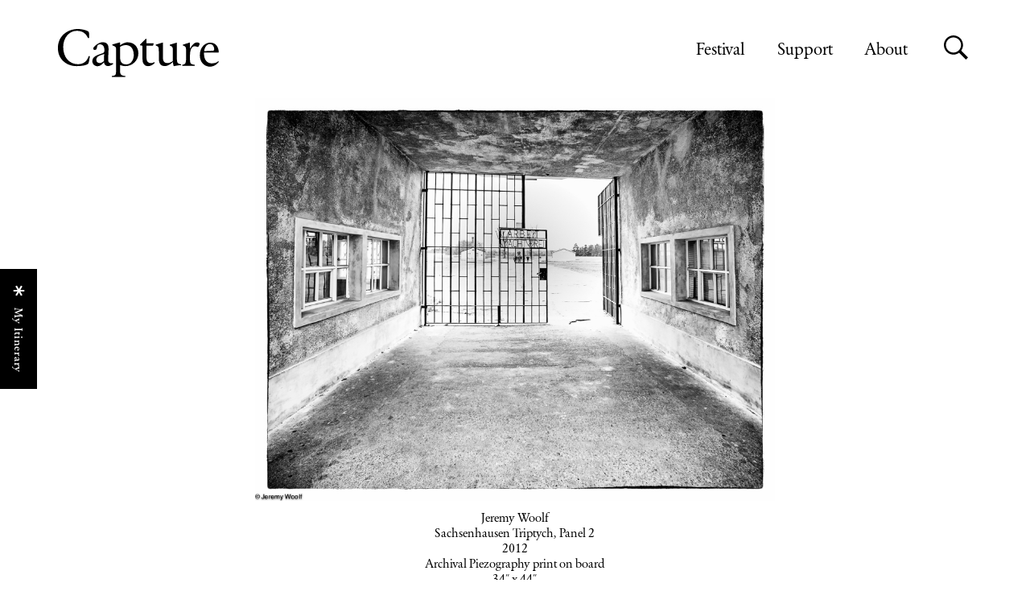

--- FILE ---
content_type: text/html; charset=UTF-8
request_url: https://capturephotofest.com/artists/jeremy-woolf/
body_size: 30854
content:
<!DOCTYPE html>
<html dir="ltr" lang="en-CA" prefix="og: https://ogp.me/ns#">
<head>
	<meta charset="utf-8">
		<title>Jeremy Woolf - Capture Photography Festival</title>
	<meta name="viewport" content="width=device-width, initial-scale=1">
		<meta name="description" content="Jeremy Woolf grew up in Winnipeg in a secular Jewish family that had recently emigrated from Europe. Woolf’s love of photography developed at an early age. After an undergraduate degree in modern history, he trained as an architect at the University of Manitoba. 

Practicing in BC and throughout Canada for 27 years, the last 16 as managing partner of a major Vancouver firm, Woolf now …">	<script type='text/javascript' src='https://capturephotofest.com/wp-content/themes/capture/assets/js/lib/modernizr-custom.js'></script>


	<link rel="stylesheet" media="all" href="https://capturephotofest.com/wp-content/themes/capture/style.css?f7130d57=2.5.0" />

	<!--[if lt IE 9]>
	<script src="https://capturephotofest.com/wp-content/themes/capture/assets/bower_components/respond/dest/respond.min.js"></script>
	<![endif]-->

    <link rel="shortcut icon" href="https://capturephotofest.com/wp-content/themes/capture/assets/img/icons/favicon.ico" />
    <link rel="apple-touch-icon" sizes="180x180" href="https://capturephotofest.com/wp-content/themes/capture/assets/img/icons/apple-touch-icon.png">
    <link rel="icon" type="image/png" sizes="32x32" href="https://capturephotofest.com/wp-content/themes/capture/assets/img/icons/favicon-32x32.png">
    <link rel="icon" type="image/png" sizes="16x16" href="https://capturephotofest.com/wp-content/themes/capture/assets/img/icons/favicon-16x16.png">
    <link rel="manifest" href="https://capturephotofest.com/wp-content/themes/capture/assets/img/icons/site.webmanifest">

    <link rel="stylesheet" href="https://pro.fontawesome.com/releases/v5.14.0/css/all.css" integrity="sha384-VhBcF/php0Z/P5ZxlxaEx1GwqTQVIBu4G4giRWxTKOCjTxsPFETUDdVL5B6vYvOt" crossorigin="anonymous">

    <meta property="og:site_name" content="Capture Photography Festival">
<meta property="og:title" content="Jeremy Woolf">
<meta property="og:type" content="article">
<meta property="og:description" content="Jeremy Woolf grew up in Winnipeg in a secular Jewish family that had recently emigrated from Europe. Woolf’s love of photography developed at an early age. After an undergraduate degree in modern history, he trained as an architect at the University of Manitoba. 

Practicing in BC and throughout Canada for 27 years, the last 16 as managing partner of a major Vancouver firm, Woolf now …"><meta property="og:image" content="https://capturephotofest.com/wp-content/themes/capture/assets/img/feature-image-2018.jpg"><meta property="og:url" content="https://capturephotofest.com/artists/jeremy-woolf/">

<meta name="twitter:card" content="summary">
<meta name="twitter:site" content="@capturephotofest">
<meta name="twitter:title" content="">
<meta name="twitter:description" content="Jeremy Woolf grew up in Winnipeg in a secular Jewish family that had recently emigrated from Europe. Woolf’s love of photography developed at an early age. After an undergraduate degree in modern history, he trained as an architect at the University of Manitoba. 

Practicing in BC and throughout Canada for 27 years, the last 16 as managing partner of a major Vancouver firm, Woolf now …"><meta name="twitter:image" content="https://capturephotofest.com/wp-content/themes/capture/assets/img/feature-image-2018.jpg">		<!-- Google tag (gtag.js) -->
<!-- Google tag (gtag.js) -->
	<script async src="https://www.googletagmanager.com/gtag/js?id=G-R9NZD1CJWP"></script>
	<script>
	window.dataLayer = window.dataLayer || [];
	function gtag(){dataLayer.push(arguments);}
	gtag('js', new Date());

	gtag('config', 'G-R9NZD1CJWP');
	</script>
		
		<!-- All in One SEO 4.9.3 - aioseo.com -->
	<meta name="description" content="Jeremy Woolf grew up in Winnipeg in a secular Jewish family that had recently emigrated from Europe. Woolf’s love of photography developed at an early age. After an undergraduate degree in modern history, he trained as an architect at the University of Manitoba. Practicing in BC and throughout Canada for 27 years, the last 16" />
	<meta name="robots" content="max-image-preview:large" />
	<link rel="canonical" href="https://capturephotofest.com/artists/jeremy-woolf/" />
	<meta name="generator" content="All in One SEO (AIOSEO) 4.9.3" />
		<meta property="og:locale" content="en_US" />
		<meta property="og:site_name" content="Capture Photography Festival - Capture is an annual celebration of photography and lens-based art in Vancouver, Canada." />
		<meta property="og:type" content="article" />
		<meta property="og:title" content="Jeremy Woolf - Capture Photography Festival" />
		<meta property="og:description" content="Jeremy Woolf grew up in Winnipeg in a secular Jewish family that had recently emigrated from Europe. Woolf’s love of photography developed at an early age. After an undergraduate degree in modern history, he trained as an architect at the University of Manitoba. Practicing in BC and throughout Canada for 27 years, the last 16" />
		<meta property="og:url" content="https://capturephotofest.com/artists/jeremy-woolf/" />
		<meta property="article:published_time" content="2018-02-14T00:36:12+00:00" />
		<meta property="article:modified_time" content="2018-02-14T00:36:12+00:00" />
		<meta name="twitter:card" content="summary_large_image" />
		<meta name="twitter:title" content="Jeremy Woolf - Capture Photography Festival" />
		<meta name="twitter:description" content="Jeremy Woolf grew up in Winnipeg in a secular Jewish family that had recently emigrated from Europe. Woolf’s love of photography developed at an early age. After an undergraduate degree in modern history, he trained as an architect at the University of Manitoba. Practicing in BC and throughout Canada for 27 years, the last 16" />
		<script type="application/ld+json" class="aioseo-schema">
			{"@context":"https:\/\/schema.org","@graph":[{"@type":"BreadcrumbList","@id":"https:\/\/capturephotofest.com\/artists\/jeremy-woolf\/#breadcrumblist","itemListElement":[{"@type":"ListItem","@id":"https:\/\/capturephotofest.com#listItem","position":1,"name":"Home","item":"https:\/\/capturephotofest.com","nextItem":{"@type":"ListItem","@id":"https:\/\/capturephotofest.com\/artists\/type\/photographer\/#listItem","name":"Photographer"}},{"@type":"ListItem","@id":"https:\/\/capturephotofest.com\/artists\/type\/photographer\/#listItem","position":2,"name":"Photographer","item":"https:\/\/capturephotofest.com\/artists\/type\/photographer\/","nextItem":{"@type":"ListItem","@id":"https:\/\/capturephotofest.com\/artists\/jeremy-woolf\/#listItem","name":"Jeremy Woolf"},"previousItem":{"@type":"ListItem","@id":"https:\/\/capturephotofest.com#listItem","name":"Home"}},{"@type":"ListItem","@id":"https:\/\/capturephotofest.com\/artists\/jeremy-woolf\/#listItem","position":3,"name":"Jeremy Woolf","previousItem":{"@type":"ListItem","@id":"https:\/\/capturephotofest.com\/artists\/type\/photographer\/#listItem","name":"Photographer"}}]},{"@type":"Organization","@id":"https:\/\/capturephotofest.com\/#organization","name":"Capture Photography Festival","description":"Capture is an annual celebration of photography and lens-based art in Vancouver, Canada.","url":"https:\/\/capturephotofest.com\/"},{"@type":"WebPage","@id":"https:\/\/capturephotofest.com\/artists\/jeremy-woolf\/#webpage","url":"https:\/\/capturephotofest.com\/artists\/jeremy-woolf\/","name":"Jeremy Woolf - Capture Photography Festival","description":"Jeremy Woolf grew up in Winnipeg in a secular Jewish family that had recently emigrated from Europe. Woolf\u2019s love of photography developed at an early age. After an undergraduate degree in modern history, he trained as an architect at the University of Manitoba. Practicing in BC and throughout Canada for 27 years, the last 16","inLanguage":"en-CA","isPartOf":{"@id":"https:\/\/capturephotofest.com\/#website"},"breadcrumb":{"@id":"https:\/\/capturephotofest.com\/artists\/jeremy-woolf\/#breadcrumblist"},"datePublished":"2018-02-13T16:36:12-08:00","dateModified":"2018-02-13T16:36:12-08:00"},{"@type":"WebSite","@id":"https:\/\/capturephotofest.com\/#website","url":"https:\/\/capturephotofest.com\/","name":"Capture Photography Festival","description":"Capture is an annual celebration of photography and lens-based art in Vancouver, Canada.","inLanguage":"en-CA","publisher":{"@id":"https:\/\/capturephotofest.com\/#organization"}}]}
		</script>
		<!-- All in One SEO -->


	<!-- This site is optimized with the Yoast SEO plugin v26.7 - https://yoast.com/wordpress/plugins/seo/ -->
	<link rel="canonical" href="https://capturephotofest.com/artists/jeremy-woolf/" />
	<meta property="og:locale" content="en_US" />
	<meta property="og:type" content="article" />
	<meta property="og:title" content="Jeremy Woolf - Capture Photography Festival" />
	<meta property="og:description" content="Jeremy Woolf grew up in Winnipeg in a secular Jewish family that had recently emigrated from Europe. Woolf’s love of photography developed at an early age. After an undergraduate degree in modern history, he trained as an architect at the University of Manitoba. Practicing in BC and throughout Canada for 27 years, the last 16 &hellip; Continued" />
	<meta property="og:url" content="https://capturephotofest.com/artists/jeremy-woolf/" />
	<meta property="og:site_name" content="Capture Photography Festival" />
	<meta property="article:publisher" content="https://www.facebook.com/CapturePhotoFest" />
	<meta property="og:image" content="https://capturephotofest.com/wp-content/uploads/2020/03/capture-logo-Instagram-bw-e1613690335289.png" />
	<meta property="og:image:width" content="1183" />
	<meta property="og:image:height" content="680" />
	<meta property="og:image:type" content="image/png" />
	<meta name="twitter:card" content="summary_large_image" />
	<script type="application/ld+json" class="yoast-schema-graph">{"@context":"https://schema.org","@graph":[{"@type":"WebPage","@id":"https://capturephotofest.com/artists/jeremy-woolf/","url":"https://capturephotofest.com/artists/jeremy-woolf/","name":"Jeremy Woolf - Capture Photography Festival","isPartOf":{"@id":"https://capturephotofest.com/#website"},"datePublished":"2018-02-14T00:36:12+00:00","breadcrumb":{"@id":"https://capturephotofest.com/artists/jeremy-woolf/#breadcrumb"},"inLanguage":"en-CA","potentialAction":[{"@type":"ReadAction","target":["https://capturephotofest.com/artists/jeremy-woolf/"]}]},{"@type":"BreadcrumbList","@id":"https://capturephotofest.com/artists/jeremy-woolf/#breadcrumb","itemListElement":[{"@type":"ListItem","position":1,"name":"Home","item":"https://capturephotofest.com/"},{"@type":"ListItem","position":2,"name":"Jeremy Woolf"}]},{"@type":"WebSite","@id":"https://capturephotofest.com/#website","url":"https://capturephotofest.com/","name":"Capture Photography Festival","description":"Capture is an annual celebration of photography and lens-based art in Vancouver, Canada.","potentialAction":[{"@type":"SearchAction","target":{"@type":"EntryPoint","urlTemplate":"https://capturephotofest.com/?s={search_term_string}"},"query-input":{"@type":"PropertyValueSpecification","valueRequired":true,"valueName":"search_term_string"}}],"inLanguage":"en-CA"}]}</script>
	<!-- / Yoast SEO plugin. -->


<link rel='dns-prefetch' href='//cdnjs.cloudflare.com' />
<link rel="alternate" title="oEmbed (JSON)" type="application/json+oembed" href="https://capturephotofest.com/wp-json/oembed/1.0/embed?url=https%3A%2F%2Fcapturephotofest.com%2Fartists%2Fjeremy-woolf%2F" />
<link rel="alternate" title="oEmbed (XML)" type="text/xml+oembed" href="https://capturephotofest.com/wp-json/oembed/1.0/embed?url=https%3A%2F%2Fcapturephotofest.com%2Fartists%2Fjeremy-woolf%2F&#038;format=xml" />
		<!-- This site uses the Google Analytics by MonsterInsights plugin v9.11.1 - Using Analytics tracking - https://www.monsterinsights.com/ -->
							<script src="//www.googletagmanager.com/gtag/js?id=G-3H2WFEJ1NK"  data-cfasync="false" data-wpfc-render="false" type="text/javascript" async></script>
			<script data-cfasync="false" data-wpfc-render="false" type="text/javascript">
				var mi_version = '9.11.1';
				var mi_track_user = true;
				var mi_no_track_reason = '';
								var MonsterInsightsDefaultLocations = {"page_location":"https:\/\/capturephotofest.com\/artists\/jeremy-woolf\/"};
								if ( typeof MonsterInsightsPrivacyGuardFilter === 'function' ) {
					var MonsterInsightsLocations = (typeof MonsterInsightsExcludeQuery === 'object') ? MonsterInsightsPrivacyGuardFilter( MonsterInsightsExcludeQuery ) : MonsterInsightsPrivacyGuardFilter( MonsterInsightsDefaultLocations );
				} else {
					var MonsterInsightsLocations = (typeof MonsterInsightsExcludeQuery === 'object') ? MonsterInsightsExcludeQuery : MonsterInsightsDefaultLocations;
				}

								var disableStrs = [
										'ga-disable-G-3H2WFEJ1NK',
									];

				/* Function to detect opted out users */
				function __gtagTrackerIsOptedOut() {
					for (var index = 0; index < disableStrs.length; index++) {
						if (document.cookie.indexOf(disableStrs[index] + '=true') > -1) {
							return true;
						}
					}

					return false;
				}

				/* Disable tracking if the opt-out cookie exists. */
				if (__gtagTrackerIsOptedOut()) {
					for (var index = 0; index < disableStrs.length; index++) {
						window[disableStrs[index]] = true;
					}
				}

				/* Opt-out function */
				function __gtagTrackerOptout() {
					for (var index = 0; index < disableStrs.length; index++) {
						document.cookie = disableStrs[index] + '=true; expires=Thu, 31 Dec 2099 23:59:59 UTC; path=/';
						window[disableStrs[index]] = true;
					}
				}

				if ('undefined' === typeof gaOptout) {
					function gaOptout() {
						__gtagTrackerOptout();
					}
				}
								window.dataLayer = window.dataLayer || [];

				window.MonsterInsightsDualTracker = {
					helpers: {},
					trackers: {},
				};
				if (mi_track_user) {
					function __gtagDataLayer() {
						dataLayer.push(arguments);
					}

					function __gtagTracker(type, name, parameters) {
						if (!parameters) {
							parameters = {};
						}

						if (parameters.send_to) {
							__gtagDataLayer.apply(null, arguments);
							return;
						}

						if (type === 'event') {
														parameters.send_to = monsterinsights_frontend.v4_id;
							var hookName = name;
							if (typeof parameters['event_category'] !== 'undefined') {
								hookName = parameters['event_category'] + ':' + name;
							}

							if (typeof MonsterInsightsDualTracker.trackers[hookName] !== 'undefined') {
								MonsterInsightsDualTracker.trackers[hookName](parameters);
							} else {
								__gtagDataLayer('event', name, parameters);
							}
							
						} else {
							__gtagDataLayer.apply(null, arguments);
						}
					}

					__gtagTracker('js', new Date());
					__gtagTracker('set', {
						'developer_id.dZGIzZG': true,
											});
					if ( MonsterInsightsLocations.page_location ) {
						__gtagTracker('set', MonsterInsightsLocations);
					}
										__gtagTracker('config', 'G-3H2WFEJ1NK', {"forceSSL":"true","link_attribution":"true"} );
										window.gtag = __gtagTracker;										(function () {
						/* https://developers.google.com/analytics/devguides/collection/analyticsjs/ */
						/* ga and __gaTracker compatibility shim. */
						var noopfn = function () {
							return null;
						};
						var newtracker = function () {
							return new Tracker();
						};
						var Tracker = function () {
							return null;
						};
						var p = Tracker.prototype;
						p.get = noopfn;
						p.set = noopfn;
						p.send = function () {
							var args = Array.prototype.slice.call(arguments);
							args.unshift('send');
							__gaTracker.apply(null, args);
						};
						var __gaTracker = function () {
							var len = arguments.length;
							if (len === 0) {
								return;
							}
							var f = arguments[len - 1];
							if (typeof f !== 'object' || f === null || typeof f.hitCallback !== 'function') {
								if ('send' === arguments[0]) {
									var hitConverted, hitObject = false, action;
									if ('event' === arguments[1]) {
										if ('undefined' !== typeof arguments[3]) {
											hitObject = {
												'eventAction': arguments[3],
												'eventCategory': arguments[2],
												'eventLabel': arguments[4],
												'value': arguments[5] ? arguments[5] : 1,
											}
										}
									}
									if ('pageview' === arguments[1]) {
										if ('undefined' !== typeof arguments[2]) {
											hitObject = {
												'eventAction': 'page_view',
												'page_path': arguments[2],
											}
										}
									}
									if (typeof arguments[2] === 'object') {
										hitObject = arguments[2];
									}
									if (typeof arguments[5] === 'object') {
										Object.assign(hitObject, arguments[5]);
									}
									if ('undefined' !== typeof arguments[1].hitType) {
										hitObject = arguments[1];
										if ('pageview' === hitObject.hitType) {
											hitObject.eventAction = 'page_view';
										}
									}
									if (hitObject) {
										action = 'timing' === arguments[1].hitType ? 'timing_complete' : hitObject.eventAction;
										hitConverted = mapArgs(hitObject);
										__gtagTracker('event', action, hitConverted);
									}
								}
								return;
							}

							function mapArgs(args) {
								var arg, hit = {};
								var gaMap = {
									'eventCategory': 'event_category',
									'eventAction': 'event_action',
									'eventLabel': 'event_label',
									'eventValue': 'event_value',
									'nonInteraction': 'non_interaction',
									'timingCategory': 'event_category',
									'timingVar': 'name',
									'timingValue': 'value',
									'timingLabel': 'event_label',
									'page': 'page_path',
									'location': 'page_location',
									'title': 'page_title',
									'referrer' : 'page_referrer',
								};
								for (arg in args) {
																		if (!(!args.hasOwnProperty(arg) || !gaMap.hasOwnProperty(arg))) {
										hit[gaMap[arg]] = args[arg];
									} else {
										hit[arg] = args[arg];
									}
								}
								return hit;
							}

							try {
								f.hitCallback();
							} catch (ex) {
							}
						};
						__gaTracker.create = newtracker;
						__gaTracker.getByName = newtracker;
						__gaTracker.getAll = function () {
							return [];
						};
						__gaTracker.remove = noopfn;
						__gaTracker.loaded = true;
						window['__gaTracker'] = __gaTracker;
					})();
									} else {
										console.log("");
					(function () {
						function __gtagTracker() {
							return null;
						}

						window['__gtagTracker'] = __gtagTracker;
						window['gtag'] = __gtagTracker;
					})();
									}
			</script>
							<!-- / Google Analytics by MonsterInsights -->
		<style id='wp-img-auto-sizes-contain-inline-css' type='text/css'>
img:is([sizes=auto i],[sizes^="auto," i]){contain-intrinsic-size:3000px 1500px}
/*# sourceURL=wp-img-auto-sizes-contain-inline-css */
</style>
<link rel='stylesheet' id='sbi_styles-css' href='https://capturephotofest.com/wp-content/plugins/instagram-feed/css/sbi-styles.min.css?ver=6.10.0' type='text/css' media='all' />
<style id='wp-emoji-styles-inline-css' type='text/css'>

	img.wp-smiley, img.emoji {
		display: inline !important;
		border: none !important;
		box-shadow: none !important;
		height: 1em !important;
		width: 1em !important;
		margin: 0 0.07em !important;
		vertical-align: -0.1em !important;
		background: none !important;
		padding: 0 !important;
	}
/*# sourceURL=wp-emoji-styles-inline-css */
</style>
<style id='wp-block-library-inline-css' type='text/css'>
:root{--wp-block-synced-color:#7a00df;--wp-block-synced-color--rgb:122,0,223;--wp-bound-block-color:var(--wp-block-synced-color);--wp-editor-canvas-background:#ddd;--wp-admin-theme-color:#007cba;--wp-admin-theme-color--rgb:0,124,186;--wp-admin-theme-color-darker-10:#006ba1;--wp-admin-theme-color-darker-10--rgb:0,107,160.5;--wp-admin-theme-color-darker-20:#005a87;--wp-admin-theme-color-darker-20--rgb:0,90,135;--wp-admin-border-width-focus:2px}@media (min-resolution:192dpi){:root{--wp-admin-border-width-focus:1.5px}}.wp-element-button{cursor:pointer}:root .has-very-light-gray-background-color{background-color:#eee}:root .has-very-dark-gray-background-color{background-color:#313131}:root .has-very-light-gray-color{color:#eee}:root .has-very-dark-gray-color{color:#313131}:root .has-vivid-green-cyan-to-vivid-cyan-blue-gradient-background{background:linear-gradient(135deg,#00d084,#0693e3)}:root .has-purple-crush-gradient-background{background:linear-gradient(135deg,#34e2e4,#4721fb 50%,#ab1dfe)}:root .has-hazy-dawn-gradient-background{background:linear-gradient(135deg,#faaca8,#dad0ec)}:root .has-subdued-olive-gradient-background{background:linear-gradient(135deg,#fafae1,#67a671)}:root .has-atomic-cream-gradient-background{background:linear-gradient(135deg,#fdd79a,#004a59)}:root .has-nightshade-gradient-background{background:linear-gradient(135deg,#330968,#31cdcf)}:root .has-midnight-gradient-background{background:linear-gradient(135deg,#020381,#2874fc)}:root{--wp--preset--font-size--normal:16px;--wp--preset--font-size--huge:42px}.has-regular-font-size{font-size:1em}.has-larger-font-size{font-size:2.625em}.has-normal-font-size{font-size:var(--wp--preset--font-size--normal)}.has-huge-font-size{font-size:var(--wp--preset--font-size--huge)}.has-text-align-center{text-align:center}.has-text-align-left{text-align:left}.has-text-align-right{text-align:right}.has-fit-text{white-space:nowrap!important}#end-resizable-editor-section{display:none}.aligncenter{clear:both}.items-justified-left{justify-content:flex-start}.items-justified-center{justify-content:center}.items-justified-right{justify-content:flex-end}.items-justified-space-between{justify-content:space-between}.screen-reader-text{border:0;clip-path:inset(50%);height:1px;margin:-1px;overflow:hidden;padding:0;position:absolute;width:1px;word-wrap:normal!important}.screen-reader-text:focus{background-color:#ddd;clip-path:none;color:#444;display:block;font-size:1em;height:auto;left:5px;line-height:normal;padding:15px 23px 14px;text-decoration:none;top:5px;width:auto;z-index:100000}html :where(.has-border-color){border-style:solid}html :where([style*=border-top-color]){border-top-style:solid}html :where([style*=border-right-color]){border-right-style:solid}html :where([style*=border-bottom-color]){border-bottom-style:solid}html :where([style*=border-left-color]){border-left-style:solid}html :where([style*=border-width]){border-style:solid}html :where([style*=border-top-width]){border-top-style:solid}html :where([style*=border-right-width]){border-right-style:solid}html :where([style*=border-bottom-width]){border-bottom-style:solid}html :where([style*=border-left-width]){border-left-style:solid}html :where(img[class*=wp-image-]){height:auto;max-width:100%}:where(figure){margin:0 0 1em}html :where(.is-position-sticky){--wp-admin--admin-bar--position-offset:var(--wp-admin--admin-bar--height,0px)}@media screen and (max-width:600px){html :where(.is-position-sticky){--wp-admin--admin-bar--position-offset:0px}}

/*# sourceURL=wp-block-library-inline-css */
</style><style id='global-styles-inline-css' type='text/css'>
:root{--wp--preset--aspect-ratio--square: 1;--wp--preset--aspect-ratio--4-3: 4/3;--wp--preset--aspect-ratio--3-4: 3/4;--wp--preset--aspect-ratio--3-2: 3/2;--wp--preset--aspect-ratio--2-3: 2/3;--wp--preset--aspect-ratio--16-9: 16/9;--wp--preset--aspect-ratio--9-16: 9/16;--wp--preset--color--black: #000000;--wp--preset--color--cyan-bluish-gray: #abb8c3;--wp--preset--color--white: #ffffff;--wp--preset--color--pale-pink: #f78da7;--wp--preset--color--vivid-red: #cf2e2e;--wp--preset--color--luminous-vivid-orange: #ff6900;--wp--preset--color--luminous-vivid-amber: #fcb900;--wp--preset--color--light-green-cyan: #7bdcb5;--wp--preset--color--vivid-green-cyan: #00d084;--wp--preset--color--pale-cyan-blue: #8ed1fc;--wp--preset--color--vivid-cyan-blue: #0693e3;--wp--preset--color--vivid-purple: #9b51e0;--wp--preset--gradient--vivid-cyan-blue-to-vivid-purple: linear-gradient(135deg,rgb(6,147,227) 0%,rgb(155,81,224) 100%);--wp--preset--gradient--light-green-cyan-to-vivid-green-cyan: linear-gradient(135deg,rgb(122,220,180) 0%,rgb(0,208,130) 100%);--wp--preset--gradient--luminous-vivid-amber-to-luminous-vivid-orange: linear-gradient(135deg,rgb(252,185,0) 0%,rgb(255,105,0) 100%);--wp--preset--gradient--luminous-vivid-orange-to-vivid-red: linear-gradient(135deg,rgb(255,105,0) 0%,rgb(207,46,46) 100%);--wp--preset--gradient--very-light-gray-to-cyan-bluish-gray: linear-gradient(135deg,rgb(238,238,238) 0%,rgb(169,184,195) 100%);--wp--preset--gradient--cool-to-warm-spectrum: linear-gradient(135deg,rgb(74,234,220) 0%,rgb(151,120,209) 20%,rgb(207,42,186) 40%,rgb(238,44,130) 60%,rgb(251,105,98) 80%,rgb(254,248,76) 100%);--wp--preset--gradient--blush-light-purple: linear-gradient(135deg,rgb(255,206,236) 0%,rgb(152,150,240) 100%);--wp--preset--gradient--blush-bordeaux: linear-gradient(135deg,rgb(254,205,165) 0%,rgb(254,45,45) 50%,rgb(107,0,62) 100%);--wp--preset--gradient--luminous-dusk: linear-gradient(135deg,rgb(255,203,112) 0%,rgb(199,81,192) 50%,rgb(65,88,208) 100%);--wp--preset--gradient--pale-ocean: linear-gradient(135deg,rgb(255,245,203) 0%,rgb(182,227,212) 50%,rgb(51,167,181) 100%);--wp--preset--gradient--electric-grass: linear-gradient(135deg,rgb(202,248,128) 0%,rgb(113,206,126) 100%);--wp--preset--gradient--midnight: linear-gradient(135deg,rgb(2,3,129) 0%,rgb(40,116,252) 100%);--wp--preset--font-size--small: 13px;--wp--preset--font-size--medium: 20px;--wp--preset--font-size--large: 36px;--wp--preset--font-size--x-large: 42px;--wp--preset--spacing--20: 0.44rem;--wp--preset--spacing--30: 0.67rem;--wp--preset--spacing--40: 1rem;--wp--preset--spacing--50: 1.5rem;--wp--preset--spacing--60: 2.25rem;--wp--preset--spacing--70: 3.38rem;--wp--preset--spacing--80: 5.06rem;--wp--preset--shadow--natural: 6px 6px 9px rgba(0, 0, 0, 0.2);--wp--preset--shadow--deep: 12px 12px 50px rgba(0, 0, 0, 0.4);--wp--preset--shadow--sharp: 6px 6px 0px rgba(0, 0, 0, 0.2);--wp--preset--shadow--outlined: 6px 6px 0px -3px rgb(255, 255, 255), 6px 6px rgb(0, 0, 0);--wp--preset--shadow--crisp: 6px 6px 0px rgb(0, 0, 0);}:where(.is-layout-flex){gap: 0.5em;}:where(.is-layout-grid){gap: 0.5em;}body .is-layout-flex{display: flex;}.is-layout-flex{flex-wrap: wrap;align-items: center;}.is-layout-flex > :is(*, div){margin: 0;}body .is-layout-grid{display: grid;}.is-layout-grid > :is(*, div){margin: 0;}:where(.wp-block-columns.is-layout-flex){gap: 2em;}:where(.wp-block-columns.is-layout-grid){gap: 2em;}:where(.wp-block-post-template.is-layout-flex){gap: 1.25em;}:where(.wp-block-post-template.is-layout-grid){gap: 1.25em;}.has-black-color{color: var(--wp--preset--color--black) !important;}.has-cyan-bluish-gray-color{color: var(--wp--preset--color--cyan-bluish-gray) !important;}.has-white-color{color: var(--wp--preset--color--white) !important;}.has-pale-pink-color{color: var(--wp--preset--color--pale-pink) !important;}.has-vivid-red-color{color: var(--wp--preset--color--vivid-red) !important;}.has-luminous-vivid-orange-color{color: var(--wp--preset--color--luminous-vivid-orange) !important;}.has-luminous-vivid-amber-color{color: var(--wp--preset--color--luminous-vivid-amber) !important;}.has-light-green-cyan-color{color: var(--wp--preset--color--light-green-cyan) !important;}.has-vivid-green-cyan-color{color: var(--wp--preset--color--vivid-green-cyan) !important;}.has-pale-cyan-blue-color{color: var(--wp--preset--color--pale-cyan-blue) !important;}.has-vivid-cyan-blue-color{color: var(--wp--preset--color--vivid-cyan-blue) !important;}.has-vivid-purple-color{color: var(--wp--preset--color--vivid-purple) !important;}.has-black-background-color{background-color: var(--wp--preset--color--black) !important;}.has-cyan-bluish-gray-background-color{background-color: var(--wp--preset--color--cyan-bluish-gray) !important;}.has-white-background-color{background-color: var(--wp--preset--color--white) !important;}.has-pale-pink-background-color{background-color: var(--wp--preset--color--pale-pink) !important;}.has-vivid-red-background-color{background-color: var(--wp--preset--color--vivid-red) !important;}.has-luminous-vivid-orange-background-color{background-color: var(--wp--preset--color--luminous-vivid-orange) !important;}.has-luminous-vivid-amber-background-color{background-color: var(--wp--preset--color--luminous-vivid-amber) !important;}.has-light-green-cyan-background-color{background-color: var(--wp--preset--color--light-green-cyan) !important;}.has-vivid-green-cyan-background-color{background-color: var(--wp--preset--color--vivid-green-cyan) !important;}.has-pale-cyan-blue-background-color{background-color: var(--wp--preset--color--pale-cyan-blue) !important;}.has-vivid-cyan-blue-background-color{background-color: var(--wp--preset--color--vivid-cyan-blue) !important;}.has-vivid-purple-background-color{background-color: var(--wp--preset--color--vivid-purple) !important;}.has-black-border-color{border-color: var(--wp--preset--color--black) !important;}.has-cyan-bluish-gray-border-color{border-color: var(--wp--preset--color--cyan-bluish-gray) !important;}.has-white-border-color{border-color: var(--wp--preset--color--white) !important;}.has-pale-pink-border-color{border-color: var(--wp--preset--color--pale-pink) !important;}.has-vivid-red-border-color{border-color: var(--wp--preset--color--vivid-red) !important;}.has-luminous-vivid-orange-border-color{border-color: var(--wp--preset--color--luminous-vivid-orange) !important;}.has-luminous-vivid-amber-border-color{border-color: var(--wp--preset--color--luminous-vivid-amber) !important;}.has-light-green-cyan-border-color{border-color: var(--wp--preset--color--light-green-cyan) !important;}.has-vivid-green-cyan-border-color{border-color: var(--wp--preset--color--vivid-green-cyan) !important;}.has-pale-cyan-blue-border-color{border-color: var(--wp--preset--color--pale-cyan-blue) !important;}.has-vivid-cyan-blue-border-color{border-color: var(--wp--preset--color--vivid-cyan-blue) !important;}.has-vivid-purple-border-color{border-color: var(--wp--preset--color--vivid-purple) !important;}.has-vivid-cyan-blue-to-vivid-purple-gradient-background{background: var(--wp--preset--gradient--vivid-cyan-blue-to-vivid-purple) !important;}.has-light-green-cyan-to-vivid-green-cyan-gradient-background{background: var(--wp--preset--gradient--light-green-cyan-to-vivid-green-cyan) !important;}.has-luminous-vivid-amber-to-luminous-vivid-orange-gradient-background{background: var(--wp--preset--gradient--luminous-vivid-amber-to-luminous-vivid-orange) !important;}.has-luminous-vivid-orange-to-vivid-red-gradient-background{background: var(--wp--preset--gradient--luminous-vivid-orange-to-vivid-red) !important;}.has-very-light-gray-to-cyan-bluish-gray-gradient-background{background: var(--wp--preset--gradient--very-light-gray-to-cyan-bluish-gray) !important;}.has-cool-to-warm-spectrum-gradient-background{background: var(--wp--preset--gradient--cool-to-warm-spectrum) !important;}.has-blush-light-purple-gradient-background{background: var(--wp--preset--gradient--blush-light-purple) !important;}.has-blush-bordeaux-gradient-background{background: var(--wp--preset--gradient--blush-bordeaux) !important;}.has-luminous-dusk-gradient-background{background: var(--wp--preset--gradient--luminous-dusk) !important;}.has-pale-ocean-gradient-background{background: var(--wp--preset--gradient--pale-ocean) !important;}.has-electric-grass-gradient-background{background: var(--wp--preset--gradient--electric-grass) !important;}.has-midnight-gradient-background{background: var(--wp--preset--gradient--midnight) !important;}.has-small-font-size{font-size: var(--wp--preset--font-size--small) !important;}.has-medium-font-size{font-size: var(--wp--preset--font-size--medium) !important;}.has-large-font-size{font-size: var(--wp--preset--font-size--large) !important;}.has-x-large-font-size{font-size: var(--wp--preset--font-size--x-large) !important;}
/*# sourceURL=global-styles-inline-css */
</style>

<style id='classic-theme-styles-inline-css' type='text/css'>
/*! This file is auto-generated */
.wp-block-button__link{color:#fff;background-color:#32373c;border-radius:9999px;box-shadow:none;text-decoration:none;padding:calc(.667em + 2px) calc(1.333em + 2px);font-size:1.125em}.wp-block-file__button{background:#32373c;color:#fff;text-decoration:none}
/*# sourceURL=/wp-includes/css/classic-themes.min.css */
</style>
<link rel='stylesheet' id='sparkjoy_member_style-css' href='https://capturephotofest.com/wp-content/plugins/sparkjoy-member-management/assets/css/style.css?ver=1.0' type='text/css' media='all' />
<link rel='stylesheet' id='select2_style-css' href='https://capturephotofest.com/wp-content/plugins/sparkjoy-member-management/assets/css/select2.min.css?ver=1.0' type='text/css' media='all' />
<link rel='stylesheet' id='capture_photo_member_style-css' href='https://capturephotofest.com/wp-content/plugins/capture-photo-member-management-extension/assets/css/style.css?ver=6.9' type='text/css' media='all' />
<link rel='stylesheet' id='font_awesome-css' href='https://capturephotofest.com/wp-content/plugins/capture-photo-member-management-extension/assets/css/font-awesome.min.css?ver=6.9' type='text/css' media='all' />
<link rel='stylesheet' id='sjmailsub_style-css' href='https://capturephotofest.com/wp-content/plugins/capture-photo-member-management-extension/assets/css/sjmail-style.css?ver=0.1' type='text/css' media='all' />
<link rel='stylesheet' id='select_2_style-css' href='https://capturephotofest.com/wp-content/plugins/capture-photo-member-management-extension/assets/css/select2.min.css?ver=0.1' type='text/css' media='all' />
<link rel='stylesheet' id='woocommerce-layout-css' href='https://capturephotofest.com/wp-content/plugins/woocommerce/assets/css/woocommerce-layout.css?ver=10.4.3' type='text/css' media='all' />
<link rel='stylesheet' id='woocommerce-smallscreen-css' href='https://capturephotofest.com/wp-content/plugins/woocommerce/assets/css/woocommerce-smallscreen.css?ver=10.4.3' type='text/css' media='only screen and (max-width: 768px)' />
<link rel='stylesheet' id='woocommerce-general-css' href='https://capturephotofest.com/wp-content/plugins/woocommerce/assets/css/woocommerce.css?ver=10.4.3' type='text/css' media='all' />
<style id='woocommerce-inline-inline-css' type='text/css'>
.woocommerce form .form-row .required { visibility: visible; }
/*# sourceURL=woocommerce-inline-inline-css */
</style>
<link rel='stylesheet' id='wt-smart-coupon-for-woo-css' href='https://capturephotofest.com/wp-content/plugins/wt-smart-coupons-for-woocommerce/public/css/wt-smart-coupon-public.css?ver=2.2.6' type='text/css' media='all' />
<link rel='stylesheet' id='dashicons-css' href='https://capturephotofest.com/wp-includes/css/dashicons.min.css?ver=6.9' type='text/css' media='all' />
<link rel='stylesheet' id='acf-global-css' href='https://capturephotofest.com/wp-content/plugins/advanced-custom-fields-pro/assets/build/css/acf-global.min.css?ver=6.7.0.2' type='text/css' media='all' />
<link rel='stylesheet' id='acf-input-css' href='https://capturephotofest.com/wp-content/plugins/advanced-custom-fields-pro/assets/build/css/acf-input.min.css?ver=6.7.0.2' type='text/css' media='all' />
<link rel='stylesheet' id='acf-pro-input-css' href='https://capturephotofest.com/wp-content/plugins/advanced-custom-fields-pro/assets/build/css/pro/acf-pro-input.min.css?ver=6.7.0.2' type='text/css' media='all' />
<link rel='stylesheet' id='select2-css' href='https://capturephotofest.com/wp-content/plugins/woocommerce/assets/css/select2.css?ver=10.4.3' type='text/css' media='all' />
<link rel='stylesheet' id='acf-datepicker-css' href='https://capturephotofest.com/wp-content/plugins/advanced-custom-fields-pro/assets/inc/datepicker/jquery-ui.min.css?ver=1.11.4' type='text/css' media='all' />
<link rel='stylesheet' id='acf-timepicker-css' href='https://capturephotofest.com/wp-content/plugins/advanced-custom-fields-pro/assets/inc/timepicker/jquery-ui-timepicker-addon.min.css?ver=1.6.1' type='text/css' media='all' />
<link rel='stylesheet' id='wp-color-picker-css' href='https://capturephotofest.com/wp-admin/css/color-picker.min.css?ver=6.9' type='text/css' media='all' />
<link rel='stylesheet' id='sj-style-css' href='https://capturephotofest.com/wp-content/themes/capture/sparkjoy-style.css?ver=6.9' type='text/css' media='all' />
<script type="text/javascript" src="https://capturephotofest.com/wp-content/plugins/google-analytics-for-wordpress/assets/js/frontend-gtag.js?ver=9.11.1" id="monsterinsights-frontend-script-js" async="async" data-wp-strategy="async"></script>
<script data-cfasync="false" data-wpfc-render="false" type="text/javascript" id='monsterinsights-frontend-script-js-extra'>/* <![CDATA[ */
var monsterinsights_frontend = {"js_events_tracking":"true","download_extensions":"doc,pdf,ppt,zip,xls,docx,pptx,xlsx","inbound_paths":"[{\"path\":\"\\\/go\\\/\",\"label\":\"affiliate\"},{\"path\":\"\\\/recommend\\\/\",\"label\":\"affiliate\"}]","home_url":"https:\/\/capturephotofest.com","hash_tracking":"false","v4_id":"G-3H2WFEJ1NK"};/* ]]> */
</script>
<script type="text/javascript" src="https://capturephotofest.com/wp-includes/js/jquery/jquery.min.js?ver=3.7.1" id="jquery-core-js"></script>
<script type="text/javascript" src="https://capturephotofest.com/wp-includes/js/jquery/jquery-migrate.min.js?ver=3.4.1" id="jquery-migrate-js"></script>
<script type="text/javascript" src="https://capturephotofest.com/wp-includes/js/jquery/ui/core.min.js?ver=1.13.3" id="jquery-ui-core-js"></script>
<script type="text/javascript" src="https://capturephotofest.com/wp-includes/js/jquery/ui/datepicker.min.js?ver=1.13.3" id="jquery-ui-datepicker-js"></script>
<script type="text/javascript" id="jquery-ui-datepicker-js-after">
/* <![CDATA[ */
jQuery(function(jQuery){jQuery.datepicker.setDefaults({"closeText":"Close","currentText":"Today","monthNames":["January","February","March","April","May","June","July","August","September","October","November","December"],"monthNamesShort":["Jan","Feb","Mar","Apr","May","Jun","Jul","Aug","Sep","Oct","Nov","Dec"],"nextText":"Next","prevText":"Previous","dayNames":["Sunday","Monday","Tuesday","Wednesday","Thursday","Friday","Saturday"],"dayNamesShort":["Sun","Mon","Tue","Wed","Thu","Fri","Sat"],"dayNamesMin":["S","M","T","W","T","F","S"],"dateFormat":"MM d, yy","firstDay":0,"isRTL":false});});
//# sourceURL=jquery-ui-datepicker-js-after
/* ]]> */
</script>
<script type="text/javascript" src="https://capturephotofest.com/wp-includes/js/jquery/ui/controlgroup.min.js?ver=1.13.3" id="jquery-ui-controlgroup-js"></script>
<script type="text/javascript" src="https://capturephotofest.com/wp-includes/js/jquery/ui/checkboxradio.min.js?ver=1.13.3" id="jquery-ui-checkboxradio-js"></script>
<script type="text/javascript" src="https://capturephotofest.com/wp-includes/js/jquery/ui/button.min.js?ver=1.13.3" id="jquery-ui-button-js"></script>
<script type="text/javascript" src="https://capturephotofest.com/wp-includes/js/jquery/ui/tabs.min.js?ver=1.13.3" id="jquery-ui-tabs-js"></script>
<script type="text/javascript" src="https://capturephotofest.com/wp-includes/js/jquery/ui/mouse.min.js?ver=1.13.3" id="jquery-ui-mouse-js"></script>
<script type="text/javascript" src="https://capturephotofest.com/wp-includes/js/jquery/ui/sortable.min.js?ver=1.13.3" id="jquery-ui-sortable-js"></script>
<script type="text/javascript" src="https://capturephotofest.com/wp-includes/js/jquery/ui/draggable.min.js?ver=1.13.3" id="jquery-ui-draggable-js"></script>
<script type="text/javascript" src="https://capturephotofest.com/wp-includes/js/jquery/ui/droppable.min.js?ver=1.13.3" id="jquery-ui-droppable-js"></script>
<script type="text/javascript" src="https://capturephotofest.com/wp-includes/js/jquery/ui/selectable.min.js?ver=1.13.3" id="jquery-ui-selectable-js"></script>
<script type="text/javascript" src="https://capturephotofest.com/wp-includes/js/jquery/ui/resizable.min.js?ver=1.13.3" id="jquery-ui-resizable-js"></script>
<script type="text/javascript" src="https://capturephotofest.com/wp-includes/js/jquery/ui/dialog.min.js?ver=1.13.3" id="jquery-ui-dialog-js"></script>
<script type="text/javascript" src="https://capturephotofest.com/wp-includes/js/jquery/ui/slider.min.js?ver=1.13.3" id="jquery-ui-slider-js"></script>
<script type="text/javascript" src="https://capturephotofest.com/wp-includes/js/jquery/ui/menu.min.js?ver=1.13.3" id="jquery-ui-menu-js"></script>
<script type="text/javascript" src="https://capturephotofest.com/wp-includes/js/dist/dom-ready.min.js?ver=f77871ff7694fffea381" id="wp-dom-ready-js"></script>
<script type="text/javascript" src="https://capturephotofest.com/wp-includes/js/dist/hooks.min.js?ver=dd5603f07f9220ed27f1" id="wp-hooks-js"></script>
<script type="text/javascript" src="https://capturephotofest.com/wp-includes/js/dist/i18n.min.js?ver=c26c3dc7bed366793375" id="wp-i18n-js"></script>
<script type="text/javascript" id="wp-i18n-js-after">
/* <![CDATA[ */
wp.i18n.setLocaleData( { 'text direction\u0004ltr': [ 'ltr' ] } );
//# sourceURL=wp-i18n-js-after
/* ]]> */
</script>
<script type="text/javascript" id="wp-a11y-js-translations">
/* <![CDATA[ */
( function( domain, translations ) {
	var localeData = translations.locale_data[ domain ] || translations.locale_data.messages;
	localeData[""].domain = domain;
	wp.i18n.setLocaleData( localeData, domain );
} )( "default", {"translation-revision-date":"2025-11-20 20:46:18+0000","generator":"GlotPress\/4.0.3","domain":"messages","locale_data":{"messages":{"":{"domain":"messages","plural-forms":"nplurals=2; plural=n != 1;","lang":"en_CA"},"Notifications":["Notifications"]}},"comment":{"reference":"wp-includes\/js\/dist\/a11y.js"}} );
//# sourceURL=wp-a11y-js-translations
/* ]]> */
</script>
<script type="text/javascript" src="https://capturephotofest.com/wp-includes/js/dist/a11y.min.js?ver=cb460b4676c94bd228ed" id="wp-a11y-js"></script>
<script type="text/javascript" src="https://capturephotofest.com/wp-includes/js/jquery/ui/autocomplete.min.js?ver=1.13.3" id="jquery-ui-autocomplete-js"></script>
<script type="text/javascript" src="https://capturephotofest.com/wp-includes/js/jquery/ui/progressbar.min.js?ver=1.13.3" id="jquery-ui-progressbar-js"></script>
<script type="text/javascript" src="https://capturephotofest.com/wp-content/plugins/sparkjoy-member-management/js/jquery.leanModal.min.js?ver=1" id="leanModal-js"></script>
<script type="text/javascript" id="core_helper_script-js-extra">
/* <![CDATA[ */
var ajax_obj = {"nonce":"fb0097c286","ajax_url":"https://capturephotofest.com/wp-admin/admin-ajax.php"};
//# sourceURL=core_helper_script-js-extra
/* ]]> */
</script>
<script type="text/javascript" src="https://capturephotofest.com/wp-content/plugins/sparkjoy-member-management/js/core_script.js?ver=1" id="core_helper_script-js"></script>
<script type="text/javascript" src="https://capturephotofest.com/wp-content/plugins/sparkjoy-member-management/js/frontend_script.js?ver=1" id="frontend_helper_script-js"></script>
<script type="text/javascript" src="https://capturephotofest.com/wp-includes/js/jquery/jquery.color.min.js?ver=3.0.0" id="jquery-color-js"></script>
<script type="text/javascript" id="core_capture_photo_addon_helper_script-js-extra">
/* <![CDATA[ */
var ajax_obj = {"nonce":"fb0097c286","ajax_url":"https://capturephotofest.com/wp-admin/admin-ajax.php"};
//# sourceURL=core_capture_photo_addon_helper_script-js-extra
/* ]]> */
</script>
<script type="text/javascript" src="https://capturephotofest.com/wp-content/plugins/capture-photo-member-management-extension/js/core_script.js?ver=6.9" id="core_capture_photo_addon_helper_script-js"></script>
<script type="text/javascript" src="https://capturephotofest.com/wp-content/plugins/capture-photo-member-management-extension/js/frontend_script.js?ver=6.9" id="frontend_capture_photo_addon_helper_script-js"></script>
<script type="text/javascript" src="https://capturephotofest.com/wp-content/plugins/capture-photo-member-management-extension/js/chart.min.js?ver=2.7.2" id="chart_js-js"></script>
<script type="text/javascript" src="https://capturephotofest.com/wp-content/plugins/capture-photo-member-management-extension/js/select2.min.js?ver=4.0.6-rc.0" id="select_2-js"></script>
<script type="text/javascript" src="https://capturephotofest.com/wp-content/plugins/woocommerce/assets/js/jquery-blockui/jquery.blockUI.min.js?ver=2.7.0-wc.10.4.3" id="wc-jquery-blockui-js" defer="defer" data-wp-strategy="defer"></script>
<script type="text/javascript" src="https://capturephotofest.com/wp-content/plugins/woocommerce/assets/js/js-cookie/js.cookie.min.js?ver=2.1.4-wc.10.4.3" id="wc-js-cookie-js" defer="defer" data-wp-strategy="defer"></script>
<script type="text/javascript" id="woocommerce-js-extra">
/* <![CDATA[ */
var woocommerce_params = {"ajax_url":"/wp-admin/admin-ajax.php","wc_ajax_url":"/?wc-ajax=%%endpoint%%","i18n_password_show":"Show password","i18n_password_hide":"Hide password"};
//# sourceURL=woocommerce-js-extra
/* ]]> */
</script>
<script type="text/javascript" src="https://capturephotofest.com/wp-content/plugins/woocommerce/assets/js/frontend/woocommerce.min.js?ver=10.4.3" id="woocommerce-js" defer="defer" data-wp-strategy="defer"></script>
<script type="text/javascript" id="wt-smart-coupon-for-woo-js-extra">
/* <![CDATA[ */
var WTSmartCouponOBJ = {"ajaxurl":"https://capturephotofest.com/wp-admin/admin-ajax.php","wc_ajax_url":"https://capturephotofest.com/?wc-ajax=","nonces":{"public":"5bcf3a0bec","apply_coupon":"68d0a5f70f"},"labels":{"please_wait":"Please wait...","choose_variation":"Please choose a variation","error":"Error !!!"},"shipping_method":[],"payment_method":"","is_cart":""};
//# sourceURL=wt-smart-coupon-for-woo-js-extra
/* ]]> */
</script>
<script type="text/javascript" src="https://capturephotofest.com/wp-content/plugins/wt-smart-coupons-for-woocommerce/public/js/wt-smart-coupon-public.js?ver=2.2.6" id="wt-smart-coupon-for-woo-js"></script>
<script type="text/javascript" src="https://capturephotofest.com/wp-content/plugins/advanced-custom-fields-pro/assets/build/js/acf.min.js?ver=6.7.0.2" id="acf-js"></script>
<script type="text/javascript" src="https://capturephotofest.com/wp-content/plugins/advanced-custom-fields-pro/assets/build/js/acf-input.min.js?ver=6.7.0.2" id="acf-input-js"></script>
<script type="text/javascript" src="https://capturephotofest.com/wp-content/plugins/advanced-custom-fields-pro/assets/build/js/pro/acf-pro-input.min.js?ver=6.7.0.2" id="acf-pro-input-js"></script>
<script type="text/javascript" src="https://capturephotofest.com/wp-content/plugins/advanced-custom-fields-pro/assets/build/js/pro/acf-pro-ui-options-page.min.js?ver=6.7.0.2" id="acf-pro-ui-options-page-js"></script>
<script type="text/javascript" src="https://capturephotofest.com/wp-content/plugins/advanced-custom-fields-pro/assets/inc/timepicker/jquery-ui-timepicker-addon.min.js?ver=1.6.1" id="acf-timepicker-js"></script>
<script type="text/javascript" src="https://capturephotofest.com/wp-includes/js/jquery/jquery.ui.touch-punch.js?ver=0.2.2" id="jquery-touch-punch-js"></script>
<script type="text/javascript" src="https://capturephotofest.com/wp-admin/js/iris.min.js?ver=1.0.7" id="iris-js"></script>
<script type="text/javascript" id="wp-color-picker-js-translations">
/* <![CDATA[ */
( function( domain, translations ) {
	var localeData = translations.locale_data[ domain ] || translations.locale_data.messages;
	localeData[""].domain = domain;
	wp.i18n.setLocaleData( localeData, domain );
} )( "default", {"translation-revision-date":"2025-11-25 13:29:02+0000","generator":"GlotPress\/4.0.3","domain":"messages","locale_data":{"messages":{"":{"domain":"messages","plural-forms":"nplurals=2; plural=n != 1;","lang":"en_CA"},"Clear color":["Clear colour"],"Select default color":["Select default colour"],"Color value":["Colour value"],"Select Color":["Select a Colour"],"Clear":["Clear"],"Default":["Default"]}},"comment":{"reference":"wp-admin\/js\/color-picker.js"}} );
//# sourceURL=wp-color-picker-js-translations
/* ]]> */
</script>
<script type="text/javascript" src="https://capturephotofest.com/wp-admin/js/color-picker.min.js?ver=6.9" id="wp-color-picker-js"></script>
<script type="text/javascript" src="https://capturephotofest.com/wp-content/plugins/advanced-custom-fields-pro/assets/inc/color-picker-alpha/wp-color-picker-alpha.js?ver=3.0.0" id="acf-color-picker-alpha-js"></script>
<link rel="https://api.w.org/" href="https://capturephotofest.com/wp-json/" /><link rel="EditURI" type="application/rsd+xml" title="RSD" href="https://capturephotofest.com/xmlrpc.php?rsd" />
<meta name="generator" content="WordPress 6.9" />
<meta name="generator" content="WooCommerce 10.4.3" />
<link rel='shortlink' href='https://capturephotofest.com/?p=11996' />
	<noscript><style>.woocommerce-product-gallery{ opacity: 1 !important; }</style></noscript>
	<link rel="icon" href="https://capturephotofest.com/wp-content/uploads/2021/02/cropped-capture-favicon-bw-32x32.png" sizes="32x32" />
<link rel="icon" href="https://capturephotofest.com/wp-content/uploads/2021/02/cropped-capture-favicon-bw-192x192.png" sizes="192x192" />
<link rel="apple-touch-icon" href="https://capturephotofest.com/wp-content/uploads/2021/02/cropped-capture-favicon-bw-180x180.png" />
<meta name="msapplication-TileImage" content="https://capturephotofest.com/wp-content/uploads/2021/02/cropped-capture-favicon-bw-270x270.png" />
<link rel='stylesheet' id='wc-square-cart-checkout-block-css' href='https://capturephotofest.com/wp-content/plugins/woocommerce-square/build/assets/frontend/wc-square-cart-checkout-blocks.css?ver=5.2.0' type='text/css' media='all' />
<link rel='stylesheet' id='wc-blocks-style-css' href='https://capturephotofest.com/wp-content/plugins/woocommerce/assets/client/blocks/wc-blocks.css?ver=wc-10.4.3' type='text/css' media='all' />
<link rel='stylesheet' id='mailpoet_public-css' href='https://capturephotofest.com/wp-content/plugins/mailpoet/assets/dist/css/mailpoet-public.b1f0906e.css?ver=6.9' type='text/css' media='all' />
<link rel='stylesheet' id='mailpoet_custom_fonts_0-css' href='https://fonts.googleapis.com/css?family=Abril+FatFace%3A400%2C400i%2C700%2C700i%7CAlegreya%3A400%2C400i%2C700%2C700i%7CAlegreya+Sans%3A400%2C400i%2C700%2C700i%7CAmatic+SC%3A400%2C400i%2C700%2C700i%7CAnonymous+Pro%3A400%2C400i%2C700%2C700i%7CArchitects+Daughter%3A400%2C400i%2C700%2C700i%7CArchivo%3A400%2C400i%2C700%2C700i%7CArchivo+Narrow%3A400%2C400i%2C700%2C700i%7CAsap%3A400%2C400i%2C700%2C700i%7CBarlow%3A400%2C400i%2C700%2C700i%7CBioRhyme%3A400%2C400i%2C700%2C700i%7CBonbon%3A400%2C400i%2C700%2C700i%7CCabin%3A400%2C400i%2C700%2C700i%7CCairo%3A400%2C400i%2C700%2C700i%7CCardo%3A400%2C400i%2C700%2C700i%7CChivo%3A400%2C400i%2C700%2C700i%7CConcert+One%3A400%2C400i%2C700%2C700i%7CCormorant%3A400%2C400i%2C700%2C700i%7CCrimson+Text%3A400%2C400i%2C700%2C700i%7CEczar%3A400%2C400i%2C700%2C700i%7CExo+2%3A400%2C400i%2C700%2C700i%7CFira+Sans%3A400%2C400i%2C700%2C700i%7CFjalla+One%3A400%2C400i%2C700%2C700i%7CFrank+Ruhl+Libre%3A400%2C400i%2C700%2C700i%7CGreat+Vibes%3A400%2C400i%2C700%2C700i&#038;ver=6.9' type='text/css' media='all' />
<link rel='stylesheet' id='mailpoet_custom_fonts_1-css' href='https://fonts.googleapis.com/css?family=Heebo%3A400%2C400i%2C700%2C700i%7CIBM+Plex%3A400%2C400i%2C700%2C700i%7CInconsolata%3A400%2C400i%2C700%2C700i%7CIndie+Flower%3A400%2C400i%2C700%2C700i%7CInknut+Antiqua%3A400%2C400i%2C700%2C700i%7CInter%3A400%2C400i%2C700%2C700i%7CKarla%3A400%2C400i%2C700%2C700i%7CLibre+Baskerville%3A400%2C400i%2C700%2C700i%7CLibre+Franklin%3A400%2C400i%2C700%2C700i%7CMontserrat%3A400%2C400i%2C700%2C700i%7CNeuton%3A400%2C400i%2C700%2C700i%7CNotable%3A400%2C400i%2C700%2C700i%7CNothing+You+Could+Do%3A400%2C400i%2C700%2C700i%7CNoto+Sans%3A400%2C400i%2C700%2C700i%7CNunito%3A400%2C400i%2C700%2C700i%7COld+Standard+TT%3A400%2C400i%2C700%2C700i%7COxygen%3A400%2C400i%2C700%2C700i%7CPacifico%3A400%2C400i%2C700%2C700i%7CPoppins%3A400%2C400i%2C700%2C700i%7CProza+Libre%3A400%2C400i%2C700%2C700i%7CPT+Sans%3A400%2C400i%2C700%2C700i%7CPT+Serif%3A400%2C400i%2C700%2C700i%7CRakkas%3A400%2C400i%2C700%2C700i%7CReenie+Beanie%3A400%2C400i%2C700%2C700i%7CRoboto+Slab%3A400%2C400i%2C700%2C700i&#038;ver=6.9' type='text/css' media='all' />
<link rel='stylesheet' id='mailpoet_custom_fonts_2-css' href='https://fonts.googleapis.com/css?family=Ropa+Sans%3A400%2C400i%2C700%2C700i%7CRubik%3A400%2C400i%2C700%2C700i%7CShadows+Into+Light%3A400%2C400i%2C700%2C700i%7CSpace+Mono%3A400%2C400i%2C700%2C700i%7CSpectral%3A400%2C400i%2C700%2C700i%7CSue+Ellen+Francisco%3A400%2C400i%2C700%2C700i%7CTitillium+Web%3A400%2C400i%2C700%2C700i%7CUbuntu%3A400%2C400i%2C700%2C700i%7CVarela%3A400%2C400i%2C700%2C700i%7CVollkorn%3A400%2C400i%2C700%2C700i%7CWork+Sans%3A400%2C400i%2C700%2C700i%7CYatra+One%3A400%2C400i%2C700%2C700i&#038;ver=6.9' type='text/css' media='all' />
<link rel='stylesheet' id='cap_itin_front_style-css' href='https://capturephotofest.com/wp-content/plugins/capture-photo-member-management-extension/modules/itinerary/assets/css/frontend.css?ver=6.9' type='text/css' media='all' />
<link rel='stylesheet' id='cap_itin_print_style-css' href='https://capturephotofest.com/wp-content/plugins/capture-photo-member-management-extension/modules/itinerary/assets/css/print.css' type='text/css' media='print' />
</head>
<body class="wp-singular artists-template-default single single-artists postid-11996 wp-theme-capture no-bar-showing theme-capture woocommerce-no-js sidebar-primary" data-current-year="2026">
<svg xmlns="http://www.w3.org/2000/svg" style="display: none;">

    <symbol id="icon-print" viewBox="0 0 512 512">
      <path d="m128 439l256 0l0-73l-256 0z m0-183l256 0l0-110l-46 0c-7 0-14-2-19-8c-5-5-8-12-8-19l0-46l-183 0z m329 18c0-5-2-9-5-13c-4-3-8-5-13-5c-5 0-9 2-13 5c-4 4-5 8-5 13c0 5 1 10 5 13c4 4 8 6 13 6c5 0 9-2 13-6c3-3 5-8 5-13z m37 0l0 119c0 3-1 5-3 7c-2 1-4 2-6 2l-64 0l0 46c0 8-3 14-8 19c-6 6-12 8-20 8l-274 0c-8 0-14-2-20-8c-5-5-8-11-8-19l0-46l-64 0c-2 0-4-1-6-2c-2-2-3-4-3-7l0-119c0-15 6-28 16-38c11-11 24-17 39-17l18 0l0-155c0-8 3-14 8-19c6-6 12-8 20-8l192 0c7 0 16 1 25 5c9 4 16 9 22 14l43 43c5 6 10 13 14 22c4 9 6 18 6 25l0 73l18 0c15 0 28 6 39 17c10 10 16 23 16 38z"/>
    </symbol>

    <symbol id="icon-exhibitions" viewBox="0 0 512 512">
      <path d="m171 171c0 14-5 26-15 36c-10 10-22 15-37 15c-14 0-26-5-36-15c-10-10-15-22-15-36c0-15 5-27 15-37c10-10 22-15 36-15c15 0 27 5 37 15c10 10 15 22 15 37z m273 102l0 120l-376 0l0-52l86-85l42 43l137-137z m25-188l-426 0c-3 0-5 1-6 3c-2 2-3 4-3 6l0 324c0 2 1 4 3 6c1 2 3 3 6 3l426 0c3 0 5-1 6-3c2-2 3-4 3-6l0-324c0-2-1-4-3-6c-1-2-3-3-6-3z m43 9l0 324c0 12-4 22-13 30c-8 9-18 13-30 13l-426 0c-12 0-22-4-30-13c-9-8-13-18-13-30l0-324c0-12 4-22 13-30c8-9 18-13 30-13l426 0c12 0 22 4 30 13c9 8 13 18 13 30z"/>
    </symbol>

    <symbol id="icon-events" viewBox="0 0 512 512">
      <path d="m55 475l82 0l0-82l-82 0z m100 0l92 0l0-82l-92 0z m-100-100l82 0l0-92l-82 0z m100 0l92 0l0-92l-92 0z m-100-110l82 0l0-82l-82 0z m210 210l92 0l0-82l-92 0z m-110-210l92 0l0-82l-92 0z m220 210l82 0l0-82l-82 0z m-110-100l92 0l0-92l-92 0z m-100-247l0-82c0-3-1-5-3-7c-2-2-4-2-7-2l-18 0c-2 0-4 0-6 2c-2 2-3 4-3 7l0 82c0 2 1 5 3 6c2 2 4 3 6 3l18 0c3 0 5-1 7-3c2-1 3-4 3-6z m210 247l82 0l0-92l-82 0z m-110-110l92 0l0-82l-92 0z m110 0l82 0l0-82l-82 0z m9-137l0-82c0-3-1-5-3-7c-2-2-4-2-6-2l-18 0c-3 0-5 0-7 2c-2 2-3 4-3 7l0 82c0 2 1 5 3 6c2 2 4 3 7 3l18 0c2 0 4-1 6-3c2-1 3-4 3-6z m110-18l0 365c0 10-4 19-11 26c-7 7-16 11-26 11l-402 0c-10 0-19-4-26-11c-7-7-11-16-11-26l0-365c0-10 4-19 11-26c7-7 16-11 26-11l36 0l0-27c0-13 5-24 14-33c9-9 20-13 32-13l18 0c13 0 24 4 33 13c9 9 13 20 13 33l0 27l110 0l0-27c0-13 4-24 13-33c9-9 20-13 33-13l18 0c12 0 23 4 32 13c9 9 14 20 14 33l0 27l36 0c10 0 19 4 26 11c7 7 11 16 11 26z"/>
    </symbol>

    <symbol id="icon-events-clock" viewBox="0 0 875 875">
      <path d="M500 546v-250q0-7-5-12t-13-5h-178q-8 0-13 5t-5 12v36q0 8 5 13t13 5h125v196q0 8 5 13t12 5h36q8 0 13-5t5-13z m232-196q0 83-41 152t-110 111-152 41-153-41-110-111-41-152 41-152 110-111 153-41 152 41 110 111 41 152z m125 0q0-117-57-215t-156-156-215-58-216 58-155 156-58 215 58 215 155 156 216 58 215-58 156-156 57-215z"/>
    </symbol>

    <symbol id="icon-talk-chat" viewBox="0 0 512 512">
      <path d="m512 256c0 33-11 64-34 92c-23 28-54 50-93 66c-40 17-83 25-129 25c-13 0-27-1-41-2c-38 33-82 56-132 69c-9 2-20 4-32 6c-4 0-7 0-9-3c-3-2-4-4-5-8l0 0c-1-1-1-2 0-4c0-1 0-2 0-2c0-1 1-2 2-3l1-3c0 0 1-1 2-2c2-2 2-3 3-3c1-1 4-5 8-10c5-5 8-8 10-10c2-3 5-6 9-12c4-5 7-10 9-14c3-5 5-10 8-17c3-7 5-14 8-22c-30-17-54-38-71-63c-17-25-26-51-26-80c0-25 7-48 20-71c14-23 32-42 55-58c23-17 50-30 82-39c31-10 64-15 99-15c46 0 89 8 129 25c39 16 70 38 93 66c23 28 34 59 34 92z"/>
    </symbol>

    <symbol id="icon-star" viewBox="0 0 512 512">
      <path d="m491 163l-38-70-158 94 0-187-77 0 0 187-158-94-38 70 157 93-157 94 38 69 158-94 0 187 77 0 0-187 158 94 38-69-157-94z"/>
    </symbol>

    <symbol id="icon-pin-map" viewBox="0 0 512 512">
      <path d="m329 183c0-20-7-38-21-52c-15-14-32-21-52-21c-20 0-37 7-52 21c-14 14-21 32-21 52c0 20 7 37 21 52c15 14 32 21 52 21c20 0 37-7 52-21c14-15 21-32 21-52z m73 0c0 21-3 38-9 51l-104 221c-3 6-8 11-14 15c-6 4-12 5-19 5c-7 0-13-1-19-5c-6-4-11-9-14-15l-104-221c-6-13-9-30-9-51c0-41 14-75 43-104c28-28 63-42 103-42c40 0 75 14 103 42c29 29 43 63 43 104z"/>
    </symbol>

    <symbol id="icon-facebook" viewBox="0 0 512 512">
      <path d="m292 159l74 0l-9 81l-65 0l0 235l-97 0l0-235l-49 0l0-81l49 0l0-49c0-35 8-61 24-79c17-18 44-26 81-26l65 0l0 81l-40 0c-8 0-14 0-18 2c-5 1-8 3-10 6c-2 4-3 7-4 10c0 3-1 8-1 14z"/>
    </symbol>

    <symbol id="icon-twitter" viewBox="0 0 512 512">
      <path d="m481 117c-13 18-28 34-46 47c0 3 0 7 0 12c0 25-3 50-11 74c-7 25-18 49-33 71c-14 23-32 43-52 61c-21 17-45 31-74 41c-29 11-60 16-92 16c-52 0-99-14-142-42c7 1 14 2 22 2c43 0 81-14 115-40c-20 0-38-6-54-18c-16-12-27-27-33-46c7 1 13 2 18 2c8 0 16-1 24-4c-21-4-39-15-53-31c-14-17-21-37-21-59l0-1c13 7 27 11 42 11c-13-8-23-19-30-32c-8-14-11-29-11-44c0-17 4-33 12-47c23 28 51 51 84 68c33 17 69 27 107 29c-2-8-3-15-3-22c0-25 9-47 27-65c18-18 40-27 66-27c26 0 49 10 67 29c21-4 40-11 59-22c-7 22-21 39-41 51c18-2 35-7 53-14z"/>
    </symbol>

    <symbol id="icon-pinterest" viewBox="0 0 512 512">
      <path d="m475 256c0 40-9 77-29 110c-20 34-46 60-80 80c-33 20-70 29-110 29c-21 0-42-3-62-9c11-17 18-33 22-47c2-6 7-26 15-60c4 8 11 14 21 19c10 6 21 9 33 9c23 0 43-7 62-20c18-13 32-31 42-54c9-23 14-48 14-77c0-22-5-42-17-61c-11-19-27-35-49-47c-21-12-46-18-73-18c-20 0-38 3-56 9c-17 5-32 12-44 22c-12 9-22 19-31 31c-9 12-15 24-19 37c-4 13-6 26-6 38c0 20 4 38 11 53c8 15 19 25 34 31c5 3 9 1 10-5c1-2 2-5 3-9c1-5 2-8 2-9c1-4 0-8-3-12c-10-12-15-26-15-43c0-29 10-54 30-74c20-21 46-31 78-31c29 0 51 8 68 23c16 16 24 36 24 61c0 32-7 60-20 83c-13 22-30 34-50 34c-12 0-21-5-28-13c-7-8-9-18-7-30c2-6 4-15 8-26c4-12 6-21 9-30c2-8 3-16 3-21c0-10-3-18-8-24c-5-6-12-10-22-10c-12 0-22 6-30 17c-8 11-12 24-12 40c0 14 2 26 7 35l-28 120c-4 13-5 30-4 50c-39-17-71-44-95-80c-24-36-36-77-36-121c0-40 9-77 29-110c20-34 46-60 80-80c33-20 70-29 110-29c40 0 77 9 110 29c34 20 60 46 80 80c20 33 29 70 29 110z"/>
    </symbol>

    <symbol id="icon-angle-left" viewBox="0 0 512 512">
      <path d="m344 155c0 3-1 5-3 7l-112 112l112 113c2 1 3 4 3 6c0 3-1 5-3 7l-14 14c-2 2-5 3-7 3c-2 0-5-1-7-3l-133-133c-2-2-3-4-3-7c0-2 1-4 3-6l133-133c2-2 5-3 7-3c2 0 5 1 7 3l14 14c2 2 3 4 3 6z"/>
    </symbol>

    <symbol id="icon-angle-right" viewBox="0 0 512 512">
      <path d="m335 274c0 3-1 5-3 7l-133 133c-2 2-5 3-7 3c-2 0-5-1-7-3l-14-14c-2-2-3-4-3-7c0-2 1-5 3-6l112-113l-112-112c-2-2-3-4-3-7c0-2 1-4 3-6l14-14c2-2 5-3 7-3c2 0 5 1 7 3l133 133c2 2 3 4 3 6z"/>
    </symbol>

    <symbol id="icon-bookmark" viewBox="0 0 512 512">
      <path d="m406 37c4 0 8 0 12 2c7 3 12 7 15 12c4 5 6 11 6 18l0 368c0 6-2 12-6 18c-3 5-8 9-15 11c-3 2-8 3-12 3c-9 0-17-3-24-10l-126-121l-126 121c-7 7-15 10-24 10c-4 0-8-1-12-3c-7-2-12-6-15-11c-4-6-6-12-6-18l0-368c0-7 2-13 6-18c3-5 8-9 15-12c4-2 8-2 12-2z"/>
    </symbol>

    <symbol id="icon-check-mark" viewBox="0 0 512 512">
      <path d="m477 162c0 7-2 14-8 19l-206 207l-39 39c-6 5-12 8-20 8c-7 0-14-3-19-8l-142-142c-6-6-8-12-8-20c0-7 2-14 8-19l38-39c6-5 12-8 20-8c7 0 14 3 19 8l84 84l188-188c5-5 12-8 19-8c8 0 14 3 20 8l38 39c6 6 8 12 8 20z"/>
    </symbol>

    <symbol id="icon-close" viewBox="0 0 512 512">
      <path d="m81 0l426 426-80 80-427-426z m346 0l80 80-426 426-81-80z"/>
    </symbol>

    <symbol id="icon-close-alt" viewBox="0 0 512 512">
      <path d="m519 36l-36-36-224 224-223-224-36 36 224 223-224 224 36 36 223-224 224 224 36-36-224-224z"/>
    </symbol>

    <symbol id="icon-public-installations" viewBox="0 0 512 512">
      <path d="m254 365c-61 0-112-51-112-111 0-61 51-112 112-112 60 0 111 51 111 112 0 60-48 111-111 111z m0-176c-35 0-65 30-65 65 0 35 30 65 65 65 35 0 65-30 65-65 0-38-28-65-65-65z m0-82c-14 0-24-9-24-23l0-61c0-14 10-23 24-23 14 0 23 9 23 23l0 61c0 11-12 23-23 23z m0 398c-14 0-24-9-24-23l0-61c0-14 10-23 24-23 14 0 23 9 23 23l0 61c0 14-12 23-23 23z m228-228l-61 0c-14 0-23-9-23-23 0-14 9-24 23-24l61 0c14 0 23 10 23 24 0 14-9 23-23 23z m-398 0l-61 0c-14 0-23-9-23-23 0-14 9-24 23-24l61 0c14 0 23 10 23 24 0 14-12 23-23 23z m288-121c-7 0-11-2-16-7-9-9-9-23 0-33l42-42c9-9 23-9 33 0 9 10 9 24 0 33l-42 42c-5 5-10 7-17 7z m-281 282c-7 0-12-3-17-7-9-10-9-24 0-33l42-42c10-9 24-9 33 0 9 9 9 23 0 33l-42 42c-5 4-12 7-16 7z m323 0c-7 0-11-3-16-7l-42-42c-9-10-9-24 0-33 9-9 23-9 33 0l42 42c9 9 9 23 0 33-5 4-10 7-17 7z m-281-282c-5 0-12-2-17-7l-42-42c-9-9-9-23 0-33 10-9 24-9 33 0l42 42c9 10 9 24 0 33-5 5-9 7-16 7z"/>
    </symbol>

    <symbol id="icon-angle-up" viewBox="0 0 512 512">
      <path d="m399 338c0 3-1 5-3 7l-15 14c-1 2-4 3-6 3c-3 0-5-1-7-3l-112-112l-112 112c-2 2-4 3-7 3c-2 0-5-1-6-3l-15-14c-2-2-3-4-3-7c0-2 1-4 3-6l133-133c2-2 5-3 7-3c2 0 5 1 7 3l133 133c2 2 3 4 3 6z"/>
    </symbol>

    <symbol id="icon-clock" viewBox="0 0 512 512">
      <path d="m293 155l0 128c0 3-1 5-3 7c-2 2-4 3-7 3l-91 0c-3 0-5-1-7-3c-1-2-2-4-2-7l0-18c0-3 1-5 2-6c2-2 4-3 7-3l64 0l0-101c0-2 1-4 3-6c1-2 3-3 6-3l18 0c3 0 5 1 7 3c2 2 3 4 3 6z m118 101c0-28-7-54-20-78c-14-24-33-43-57-57c-24-13-50-20-78-20c-28 0-54 7-78 20c-24 14-43 33-57 57c-13 24-20 50-20 78c0 28 7 54 20 78c14 24 33 43 57 57c24 13 50 20 78 20c28 0 54-7 78-20c24-14 43-33 57-57c13-24 20-50 20-78z m64 0c0 40-9 77-29 110c-20 34-46 60-80 80c-33 20-70 29-110 29c-40 0-77-9-110-29c-34-20-60-46-80-80c-20-33-29-70-29-110c0-40 9-77 29-110c20-34 46-60 80-80c33-20 70-29 110-29c40 0 77 9 110 29c34 20 60 46 80 80c20 33 29 70 29 110z"/>
    </symbol>

    <symbol id="icon-angle-down" viewBox="0 0 512 512">
      <path d="m399 210c0 3-1 5-3 7l-133 133c-2 2-5 3-7 3c-2 0-5-1-7-3l-133-133c-2-2-3-4-3-7c0-2 1-4 3-6l15-15c1-1 4-2 6-2c3 0 5 1 7 2l112 113l112-113c2-1 4-2 7-2c2 0 5 1 6 2l15 15c2 2 3 4 3 6z"/>
    </symbol>

    <symbol id="icon-globe-world" viewBox="0 0 512 512">
      <path d="m256 37c40 0 77 9 110 29c34 20 60 46 80 80c20 33 29 70 29 110c0 40-9 77-29 110c-20 34-46 60-80 80c-33 20-70 29-110 29c-40 0-77-9-110-29c-34-20-60-46-80-80c-20-33-29-70-29-110c0-40 9-77 29-110c20-34 46-60 80-80c33-20 70-29 110-29z m78 148c0 1-1 2-2 3c-2 2-3 3-4 3c0 0 1-1 1-2c0-1 1-2 1-3c1-1 1-2 1-2c2-1 4-2 7-4c2-1 7-2 15-3c6-2 11-1 14 3c0-1 1-2 3-4c2-2 3-3 4-3c1-1 2-1 4-2c3 0 4-1 5-2l0-6c-2 0-4-1-5-2c-1-2-2-4-2-6c0 0 0 1-1 2c0-1-1-2-2-2c-1 0-2 0-3 0c-1 1-2 1-3 0c-1 0-3-1-4-2c-1-1-2-2-2-4c-1-3-1-4-1-5c-1-1-2-2-3-3c-1-1-2-2-3-3c0 0 0-1 0-1c-1-1-1-2-1-2c-1-1-1-1-1-2c-1 0-1 0-2 0c-1 0-1 0-2 1c-1 1-1 2-2 3c-1 1-1 1-1 1c-1 0-2 0-2 0c-1 0-1 0-1 0c-1 0-1 1-2 1c0 0-1 1-1 1c-1 0-2 1-3 1c-1 0-1 0-2 0c3-1 3-2 0-3c-2 0-4-1-5-1c2 0 3-1 2-3c0-2-1-3-2-4l1 0c0-1-1-2-2-2c-2-1-3-2-5-3c-2-1-3-1-4-2c-1-1-5-1-10-2c-5-1-8-1-9 0c-1 1-1 2-1 3c0 0 0 2 1 4c1 1 1 3 1 3c0 1 0 3-2 4c-1 1-2 2-2 3c0 2 2 3 4 5c3 1 4 3 3 6c0 1-2 3-4 4c-3 2-4 3-5 4c-1 1-1 3 0 5c0 2 1 4 3 5c0 0 0 1 0 1c0 0 0 1-1 1c0 1-1 1-1 1c-1 1-2 1-2 1l-1 1c-2 1-4 0-6-2c-2-2-3-4-4-7c-1-5-3-8-4-9c-5-1-8-1-9 1c-1-3-5-5-11-8c-5-2-11-2-17-1c1 0 1-2 0-4c-1-3-3-4-5-4c0-1 1-3 1-5c0-2 0-3 0-4c1-2 2-4 3-6c1 0 1-1 2-3c2-1 2-2 3-3c1-2 1-2 0-2c7 1 12 0 15-3c1-1 2-3 3-5c1-2 2-4 3-5c2-1 3-2 4-2c1 1 2 1 4 2c2 1 3 1 4 1c3 1 4 0 5-3c0-2-1-4-3-5c3 0 3-2 1-5c-1-2-1-2-2-3c-2-1-5 0-8 2c-1 0-1 1 1 2c0 0-1 1-3 3c-1 2-3 4-5 5c-1 1-3 1-4-2c0 0-1-1-2-3c-1-3-1-4-2-4c-2 0-3 1-5 4c1-2 0-3-3-4c-3-2-5-2-7-3c4-2 3-4-2-7c-2-1-4-2-6-2c-3 0-5 0-6 1c-1 2-1 3-1 4c0 1 0 1 1 2c1 1 2 1 3 2c1 0 2 0 3 1c2 0 2 0 3 1c3 1 3 3 2 4c0 0-1 0-2 1c-2 0-3 0-4 1c-1 0-1 1-1 1c-1 1-1 2 0 4c0 2 0 3-1 4c-1-1-2-3-2-5c-1-2-2-4-2-5c1 2-1 3-8 2l-2 0c-1 0-3 0-5 0c-2 1-4 1-6 1c-1-1-3-1-4-3c0-1 0-3 0-5c0-1 1-1 1-1c0-1-1-1-3-3c-1-1-2-2-3-2c-8 3-17 7-26 12c1 0 2 0 3-1c1 0 2-1 4-2c1 0 2-1 3-1c6-3 10-3 12-2l1-2c3 3 5 6 6 8c-2-1-4-1-9-1c-4 1-6 3-6 4c1 2 2 4 1 5c0-1-2-2-3-3c-1-1-3-2-4-3c-1-1-3-1-4-2c-3 0-6 1-7 1c-28 15-50 36-67 63c1 1 3 2 4 2c0 1 1 1 1 3c0 2 0 3 1 3c0 1 1 0 3-1c2 2 2 4 1 6c0 0 4 2 12 7c4 4 6 6 6 6c1 3 0 4-2 6c-1-1-1-2-3-3c-2-1-2-2-3-1c0 1 0 3 1 5c0 3 1 4 3 4c-2 0-3 1-3 4c-1 3-1 7-1 10c0 4 0 6 0 7l0 0c0 3 0 6 2 10c2 5 4 6 6 6c-2 0 0 5 6 12c1 2 2 3 2 3c1 0 2 1 4 2c1 1 3 2 4 3c1 1 2 2 3 3c0 1 1 3 3 6c1 3 2 6 4 7c-1 1 0 3 2 6c2 2 3 4 3 6c0 0 0 0 0 0c-1 1-1 1-1 1c0 1 2 2 4 4c3 1 4 2 5 3c0 1 0 2 0 3c0 2 1 3 1 3c1 1 1 1 2 1c1-4-1-10-6-18c-3-4-5-7-5-8c-1-1-1-2-2-4c0-2-1-4-1-5c0 0 1 1 2 1c0 0 1 0 2 1c1 0 2 1 2 1c1 0 1 1 1 1c-1 1-1 3 0 5c1 2 2 4 4 5c1 2 3 3 5 6c1 2 3 3 3 3c1 1 2 3 4 6c2 2 2 4 0 4c2 0 4 1 6 3c2 1 3 3 5 5c1 2 1 4 2 8c0 3 1 5 1 7c1 1 1 2 3 3c1 2 2 3 3 3l5 2c0 0 1 1 4 2c1 1 2 2 5 3c2 2 4 3 6 4c2 0 3 1 5 1c1 0 2 0 4-1c1 0 3-1 4-1c2 0 5 1 8 4c3 4 5 6 6 6c7 4 12 5 16 4c-1 0-1 0 0 2c0 1 1 2 2 4c1 2 2 3 3 4c0 1 1 2 1 3c1 1 3 2 5 4c3 2 4 3 5 4c2 0 2-1 2-2c0 1 1 3 2 5c2 3 4 4 6 3c2 0 4-3 4-9c-6 3-11 1-14-5c0 0-1-1-1-2c-1 0-1-1-1-2c-1-1-1-2-1-2c0-1 0-2 0-3c0 0 1 0 1 0c2 0 3-1 3-1c0-1 0-2 0-4c-1-2-1-3-1-4c-1-1-2-3-4-5c-1-3-3-4-3-5c-1 2-2 3-5 3c-2-1-3-1-4-3c0 0 0 1-1 2c0 0 0 1 0 1c-2 0-4 0-4 0c0 0 0-2 0-5c1-3 1-5 1-6c1-1 1-2 2-4c1-1 2-3 2-4c1-1 1-2 1-3c0-2 0-2-1-3c-1-1-3-1-5-1c-4 0-6 2-7 6c-1 0-1 1-1 3c-1 1-1 2-2 3c0 1-1 2-2 2c-2 1-4 1-7 1c-3 0-6-1-7-2c-2-1-5-4-6-8c-2-4-3-8-3-11c0-1 0-4 1-7c0-3 0-6 0-7c1-2 0-4-1-7c0-1 1-2 2-3c2-1 3-2 3-3c1 0 1 0 2 0c0-1 0-1 1 0c0 0 1 0 1-1c0 0 1-1 1-2c0 0-1 0-1 0c-1-1-1-1-1-1c1 0 4 0 8-1c4-1 6 0 8 1c2 2 5 2 6-1c0 0 0-1-1-3c0-1 0-2 0-3c1 5 4 6 8 2c1 1 2 1 5 2c2 0 4 0 5 1c0 0 1 1 2 2c0 0 1 1 1 1c1 0 1 0 2 0c0-1 1-1 2-2c2 3 3 5 4 7c2 7 3 12 5 12c1 1 2 1 3 1c1 0 1-1 1-3c1-1 1-3 0-4c0-1 0-2 0-3l0-3l0-5l-1-2c-2-1-4-2-5-4c-1-1 0-3 1-5c1-2 2-3 4-5c0 0 1-1 2-1c1-1 3-1 5-2c1-1 2-2 3-2c4-4 6-7 4-10c2 0 3-1 4-3c-1 0-1 0-2-1c-1 0-1-1-2-1c-1-1-1-1-1-1c1-1 2-2 0-4c1-1 2-2 2-3c1-2 2-3 3-3c1 2 3 2 6 0c1-1 1-3 0-4c1-2 3-3 6-3c3-1 4-2 5-3c1 0 2 0 2-1c0 0 1-1 1-3c0-2 0-3 0-3c1-1 3-2 5-3c2-1 3-1 3-1l5-4c1 0 1-1 0-1c4 1 7 0 9-3c2-2 1-4-2-6c1-1 1-2 0-2c-2-1-3-1-5-2c1 0 2 0 4 0c1 0 2 0 3 0c2-2 2-4-2-5c-4-1-8 0-13 3z m-46 251c39-7 72-25 100-54c-1-1-2-1-4-1c-1-1-3-1-3-1c-4-2-6-2-7-3c0-1 0-2-1-3c0-1-1-2-2-3c-1 0-2-1-4-2c-1-1-2-2-3-2c0-1-1-1-2-2c-1-1-1-1-2-1c0-1-1-1-2-2c-1 0-2 0-2 0c-1 0-2 0-3 0l-1 0c-1 0-1 1-2 1c0 0-1 1-1 1c-1 0-1 0-1 1c0 0 0 0 0 0c-4-3-8-5-11-6c-1 0-2-1-3-1c-1-1-2-2-3-2c-1-1-2-1-3-1c-1 0-2 1-3 2c-1 1-1 3-2 4c0 2 0 4 0 4c-1-1-1-2 0-5c1-2 1-4 0-5c0-1-1-2-3-1c-1 0-2 0-3 1c-1 0-2 1-3 2c-2 1-2 2-3 2c0 0-1 1-2 2c-2 1-2 1-3 2c0 1-1 2-1 3c-1 2-1 3-2 3c0 0-1-1-3-1c-2-1-3-1-3-2c1 2 1 5 1 10c1 5 1 8 2 11c1 6 0 10-4 14c-5 4-8 8-8 11c-1 4 0 7 3 7c0 2 0 4-2 6c-1 3-2 5-2 6c0 2 0 3 1 5z"/>
    </symbol>

    <symbol id="icon-letter-mail" viewBox="0 0 512 512">
      <path d="m475 430l0-220c-6 7-12 13-19 19c-51 39-92 72-122 97c-10 8-18 14-24 19c-6 4-14 9-24 14c-11 4-21 7-30 7l0 0c-9 0-19-3-30-7c-10-5-18-10-24-14c-6-5-14-11-24-19c-30-25-71-58-122-97c-7-6-13-12-19-19l0 220c0 2 0 4 2 6c2 2 4 3 7 3l420 0c3 0 5-1 7-3c2-2 2-4 2-6z m0-301l0-7c0 0 0-1 0-3c0-3 0-4-1-4c0 0-1-1-1-2c-1-2-2-3-3-3c-1 1-2 1-4 0l-420 0c-3 0-5 1-7 2c-2 2-2 4-2 7c0 32 14 59 42 81c36 29 75 59 114 91c1 1 5 3 10 8c6 5 10 8 13 11c4 2 8 5 13 9c5 3 10 6 14 8c5 1 9 2 13 2l0 0c4 0 8-1 13-2c4-2 9-5 14-8c5-4 9-7 13-9c3-3 7-6 13-11c5-5 9-7 10-8c39-32 78-62 114-91c11-8 20-19 29-33c9-14 13-26 13-38z m37-10l0 311c0 12-4 23-13 32c-9 9-20 13-33 13l-420 0c-13 0-24-4-33-13c-9-9-13-20-13-32l0-311c0-13 4-23 13-32c9-9 20-14 33-14l420 0c13 0 24 5 33 14c9 9 13 19 13 32z"/>
    </symbol>

    <symbol id="icon-mobile" viewBox="0 0 512 512">
      <path d="m353 5c15 0 27 5 37 15c10 10 14 22 14 36c0 0 0 400 0 400c0 13-4 25-14 36c-10 10-22 15-37 15c0 0-194 0-194 0c-14 0-26-5-36-15c-10-11-15-23-15-36c0 0 0-400 0-400c0-14 5-26 15-36c10-10 22-15 36-15c0 0 194 0 194 0m-97 481c10 0 19-2 26-7c6-5 10-11 10-18c0-8-4-14-10-19c-7-4-16-7-26-7c-10 0-18 3-25 8c-7 5-11 11-11 18c0 7 4 13 11 18c7 5 15 7 25 7m108-76c0 0 0-338 0-338c0 0-216 0-216 0c0 0 0 338 0 338c0 0 216 0 216 0"/>
    </symbol>

    <symbol id="icon-instagram" viewBox="0 0 512 512">
      <path d="m426 407l0-185l-39 0c4 12 6 25 6 38c0 24-6 46-18 66c-13 20-29 36-50 48c-21 12-44 18-69 18c-37 0-69-13-96-39c-27-26-40-57-40-93c0-13 2-26 6-38l-41 0l0 185c0 5 2 10 5 13c4 3 8 5 13 5l305 0c5 0 9-2 13-5c3-3 5-8 5-13z m-81-152c0-23-9-44-26-60c-18-17-38-25-63-25c-24 0-45 8-62 25c-17 16-26 37-26 60c0 24 9 44 26 61c17 16 38 25 62 25c25 0 45-9 63-25c17-17 26-37 26-61z m81-103l0-47c0-5-2-10-6-14c-4-4-8-6-14-6l-50 0c-5 0-10 2-14 6c-4 4-5 9-5 14l0 47c0 6 1 10 5 14c4 4 9 6 14 6l50 0c6 0 10-2 14-6c4-4 6-8 6-14z m49-59l0 326c0 16-5 29-16 40c-11 11-24 16-40 16l-326 0c-16 0-29-5-40-16c-11-11-16-24-16-40l0-326c0-16 5-29 16-40c11-11 24-16 40-16l326 0c16 0 29 5 40 16c11 11 16 24 16 40z"/>
    </symbol>

    <symbol id="icon-mail" viewBox="0 0 512 512">
      <path d="m492 60l-26 12c-2 0-418-9-418-9-2 0-4 0-7 0 0 0-3 0-3 0 0 2-2 2-2 4l17 46-5 10c-2 3-5 5-4 7 0 0 2 1 4 1 1 0 5-6 5-5 2 2 3 2 5 4l26 71c3 2 5 6 6 9 24 51 81 119 135 142 4 1 5 1 9 1l48-18c25-21 47-53 61-67 5-7 14-14 22-21 12-13 26-27 39-40 4-4 7-6 9-7 2-4 3-5 5-9 5-12 15-15 26-15l54-101c-1-5-3-10-6-15z m15 42c-4-12-7-23-12-34l-7 0 0 342-452 0 0-342-21 0 0 203c0 9-3 16-10 19 2 36 2 74-5 108l0 13 73 34 434 0 0-83c-7-45-7-91 0-135z m-34 308l0 49-154 0 26-26-123 0-94 26-27-26 338-37z m34-186l0-65-19 37 19 219 8-16c-17-59-15-117-8-175z m-492-14l0 60c0 8-3 15-10 18 2 29 2 58-2 87l33-39 0-177z"/>
    </symbol>

    <symbol id="icon-search" viewBox="0 0 512 512">
      <path d="m344 298l-4 7l108 109l-34 34l-108-109l-7 5c-24 15-53 25-83 25c-84 0-152-69-152-153c0-84 68-152 152-152c84 0 152 68 152 152c0 30-9 58-24 82z m-43-167c-23-23-53-35-85-35c-32 0-62 12-85 35c-23 23-35 53-35 85c0 32 12 62 35 85c23 23 53 35 85 35c32 0 62-12 85-35c23-23 36-53 36-85c0-32-13-62-36-85z"/>
    </symbol>
   <symbol id="icon-solid-arrow" viewBox="0 0 518 518">
      <path d="M478.1,119.2c13.2,0,26.1,8,29.4,20.8c4,15.2,0,32.1-11.9,44L296.2,383.4c-20.6,20.6-53.9,20.6-74.4,0L22.4,184
    c-10.6-10.6-14.9-25.1-13-38.8c2.1-15.1,15.7-25.9,30.9-25.9L478.1,119.2z"/>
  </symbol>
</svg>
<div id="scroll-to-top"><a class="btn btn-fill-blue btn-white" href="#responsive-width-aid"><svg class="icon icon-white"><use xlink:href="#icon-angle-up"></use></svg></a></div>
	<!--[if lt IE 8]>
		<div class="alert alert-warning">
			You are using an <strong>outdated</strong> browser. Please <a href="http://browsehappy.com/">upgrade your browser</a> to improve your experience.		</div>
	<![endif]-->

	<div id="responsive-width-aid"></div>
<header class="banner nav-target" role="banner">
    <div class="container-fluid header-menu">
        <h2 itemscope itemtype="http://schema.org/Organization" class="site-title">
            <a class="navbar-brand" rel="home" href="https://capturephotofest.com/">
                <img itemprop="logo" src="https://capturephotofest.com/wp-content/themes/capture/assets/img/Capture-Logo-BW.svg" alt="Capture Photography Festival">
                <span itemprop="name" class="sr-only">Capture Photography Festival</span>
            </a>
        </h2>
        <div class="navbar__menu-container">
            <div class="drop-down-menu">
                <ul id="menu-drop-down-menu" class="nav navbar-nav list-unstyled"><li class="dropdown menu-festival"><a class="dropdown-toggle" data-toggle="dropdown" data-target="#" href="https://capturephotofest.com/about/past-festivals/">Festival <b class="caret"></b></a>
<ul class="dropdown-menu">
	<li class="menu-2025-calendar"><a href="https://capturephotofest.com/calendar/">2025 Calendar</a></li>
	<li class="menu-public-art"><a href="https://capturephotofest.com/public-installations/">Public Art</a></li>
	<li class="menu-exhibitions"><a href="https://capturephotofest.com/exhibitions/">Exhibitions</a></li>
	<li class="menu-events"><a href="https://capturephotofest.com/events/">Events</a></li>
	<li class="menu-texts"><a href="https://capturephotofest.com/texts/">Texts</a></li>
</ul>
</li>
<li class="dropdown menu-support"><a class="dropdown-toggle" data-toggle="dropdown" data-target="#" href="https://capturephotofest.com/about/support-capture/">Support <b class="caret"></b></a>
<ul class="dropdown-menu">
	<li class="menu-join-us"><a href="https://capturephotofest.com/about/support-capture/">Join Us</a></li>
	<li class="menu-shop"><a href="https://capturephotofest.com/shop/">Shop</a></li>
	<li class="menu-supporters"><a href="https://capturephotofest.com/supporters/">Supporters</a></li>
	<li class="menu-get-involved"><a href="https://capturephotofest.com/about/get-involved/">Get Involved</a></li>
	<li class="menu-member-login"><a href="https://capturephotofest.com/my-account/">Member Login</a></li>
</ul>
</li>
<li class="dropdown menu-about"><a class="dropdown-toggle" data-toggle="dropdown" data-target="#" href="https://capturephotofest.com/about/">About <b class="caret"></b></a>
<ul class="dropdown-menu">
	<li class="active menu-news"><a href="https://capturephotofest.com/news/">News</a></li>
	<li class="menu-media"><a href="https://capturephotofest.com/about/media/">Media</a></li>
	<li class="menu-submissions"><a href="https://capturephotofest.com/submissions/">Submissions</a></li>
	<li class="menu-submissions-faq"><a href="https://capturephotofest.com/faq/">Submissions FAQ</a></li>
	<li class="menu-privacy-policy"><a rel="privacy-policy" href="https://capturephotofest.com/privacy-policy/">Privacy Policy</a></li>
</ul>
</li>
</ul>            </div>
            <a href="https://capturephotofest.com/?s" class="navbar-search"><svg class="icon icon-xlarge icon-blue"><use xlink:href="#icon-search"></use></svg></a>
            <div class="navbar-toggle-container navbar-toggle">
				<h2 class="navbar-toggle-header">Artists</h2>                <button type="button" class="hamburger collapsed" data-toggle="collapse" data-target=".navbar-collapse">
                    <span class="sr-only">Toggle navigation</span>
                    <span class="icon-bar first"></span>
                    <span class="icon-bar middle"></span>
                    <span class="icon-bar last"></span>
                </button>
            </div>
        </div>
        <div class="visible-nav">
			        </div>
    </div>
</header>

<div class="nav-overlay preload">
    <div class="nav-overlay__nav-container">
        <div class="nav-overlay__column">
            <div class="main-nav">
				<ul id="menu-drop-down-menu-1" class="nav navbar-nav list-unstyled"><li class="dropdown menu-festival"><a class="dropdown-toggle" data-toggle="dropdown" data-target="#" href="https://capturephotofest.com/about/past-festivals/">Festival <b class="caret"></b></a>
<ul class="dropdown-menu">
	<li class="menu-2025-calendar"><a href="https://capturephotofest.com/calendar/">2025 Calendar</a></li>
	<li class="menu-public-art"><a href="https://capturephotofest.com/public-installations/">Public Art</a></li>
	<li class="menu-exhibitions"><a href="https://capturephotofest.com/exhibitions/">Exhibitions</a></li>
	<li class="menu-events"><a href="https://capturephotofest.com/events/">Events</a></li>
	<li class="menu-texts"><a href="https://capturephotofest.com/texts/">Texts</a></li>
</ul>
</li>
<li class="dropdown menu-support"><a class="dropdown-toggle" data-toggle="dropdown" data-target="#" href="https://capturephotofest.com/about/support-capture/">Support <b class="caret"></b></a>
<ul class="dropdown-menu">
	<li class="menu-join-us"><a href="https://capturephotofest.com/about/support-capture/">Join Us</a></li>
	<li class="menu-shop"><a href="https://capturephotofest.com/shop/">Shop</a></li>
	<li class="menu-supporters"><a href="https://capturephotofest.com/supporters/">Supporters</a></li>
	<li class="menu-get-involved"><a href="https://capturephotofest.com/about/get-involved/">Get Involved</a></li>
	<li class="menu-member-login"><a href="https://capturephotofest.com/my-account/">Member Login</a></li>
</ul>
</li>
<li class="dropdown menu-about"><a class="dropdown-toggle" data-toggle="dropdown" data-target="#" href="https://capturephotofest.com/about/">About <b class="caret"></b></a>
<ul class="dropdown-menu">
	<li class="active menu-news"><a href="https://capturephotofest.com/news/">News</a></li>
	<li class="menu-media"><a href="https://capturephotofest.com/about/media/">Media</a></li>
	<li class="menu-submissions"><a href="https://capturephotofest.com/submissions/">Submissions</a></li>
	<li class="menu-submissions-faq"><a href="https://capturephotofest.com/faq/">Submissions FAQ</a></li>
	<li class="menu-privacy-policy"><a rel="privacy-policy" href="https://capturephotofest.com/privacy-policy/">Privacy Policy</a></li>
</ul>
</li>
</ul>            </div>
        </div>
<!--        <div class="nav-overlay__column nav-overlay__secondary-menu">-->
<!--			--><!--        </div>-->
    </div>
	    <div class="nav-overlay__nav-container">
        <div class="nav-overlay__column">
            <div class="nav-overlay__date">
				 Returns April 1–30, 2026             </div>
            <div class="address store-info">
				305 Cambie Street <br/>Vancouver BC V6B 2N4 <br/>                    <a href="/cdn-cgi/l/email-protection#472e2921280724263733323522372f283328212234336924282a"><span class="__cf_email__" data-cfemail="1a73747c755a797b6a6e6f687f6a72756e757c7f696e34797577">[email&#160;protected]</span></a>
				            </div>
			<ul class="social list-inline"><li><a class="no-border" href="https://www.facebook.com/CapturePhotoFest"><svg class="icon icon-large icon-grey"><use xlink:href="#icon-facebook"></use></svg></a></li><li><a class="no-border" href="https://www.instagram.com/capturephotofest/"><svg class="icon icon-large icon-grey"><use xlink:href="#icon-instagram"></use></svg></a></li></ul>        </div>
<!--        <div class="nav-overlay__column">-->
<!--            <div class="nav-overlay__newsletter-signup">-->
<!--                --><!--            </div>-->
<!--            <div class="nav-overlay__td-sponsor">-->
<!--                <p>Presented By</p>-->
<!--                <img class="td-sponsor-logo" src="--><!--/assets/img/td-logo-300.png" alt="TD The Ready Commitment" srcset="--><!--/assets/img/td-logo-300.png, --><!--/assets/img/td-logo-600.png 2x">-->
<!--            </div>-->
<!--        </div>-->
    </div>
</div>
	<div class="wrap nav-target" role="document">
		<main class="main" role="main">
			<div class="container-fluid">
		<article class="capture-entry post-11996 artists type-artists status-publish hentry artists_cats-photographer">

					<div class="row feature-image">
				<div class="col-md-10 col-md-offset-1">
					<div id='slider' class='swipe'>
	<div class="swipe-wrap">
						<div class="single-slide">
			<figure>
				<img class="responsive" src="https://capturephotofest.com/wp-content/uploads/2017/12/JeremyWoolf_Sachsenhausen_Triptych-Panel-two-of-three_2012_Archival-Piezography-print-on-board_34x44inches_CourtesyofJeremyWoolf-640x495.jpg" data-src-mobile="https://capturephotofest.com/wp-content/uploads/2017/12/JeremyWoolf_Sachsenhausen_Triptych-Panel-two-of-three_2012_Archival-Piezography-print-on-board_34x44inches_CourtesyofJeremyWoolf-640x495.jpg" data-src-tabletPortrait="https://capturephotofest.com/wp-content/uploads/2017/12/JeremyWoolf_Sachsenhausen_Triptych-Panel-two-of-three_2012_Archival-Piezography-print-on-board_34x44inches_CourtesyofJeremyWoolf.jpg" data-src-tabletLandscape="https://capturephotofest.com/wp-content/uploads/2017/12/JeremyWoolf_Sachsenhausen_Triptych-Panel-two-of-three_2012_Archival-Piezography-print-on-board_34x44inches_CourtesyofJeremyWoolf.jpg" data-src-desktop="https://capturephotofest.com/wp-content/uploads/2017/12/JeremyWoolf_Sachsenhausen_Triptych-Panel-two-of-three_2012_Archival-Piezography-print-on-board_34x44inches_CourtesyofJeremyWoolf.jpg" itemprop="image">
									<figcaption class="sr-only">
						<p>Jeremy Woolf<br />
Sachsenhausen Triptych, Panel 2<br />
2012<br />
Archival Piezography print on board<br />
34" x 44"<br />
Courtesy of the artist</p>
					</figcaption>
							</figure>
		</div>
				<div class="single-slide">
			<figure>
				<img class="responsive" src="https://capturephotofest.com/wp-content/uploads/2017/12/JeremyWoolf_Sachsenhausen_Triptych-Panel-three-of-three_2012_Archival-Piezography-print-on-board_34x44inches_CourtesyofJeremyWoolf-640x493.jpg" data-src-mobile="https://capturephotofest.com/wp-content/uploads/2017/12/JeremyWoolf_Sachsenhausen_Triptych-Panel-three-of-three_2012_Archival-Piezography-print-on-board_34x44inches_CourtesyofJeremyWoolf-640x493.jpg" data-src-tabletPortrait="https://capturephotofest.com/wp-content/uploads/2017/12/JeremyWoolf_Sachsenhausen_Triptych-Panel-three-of-three_2012_Archival-Piezography-print-on-board_34x44inches_CourtesyofJeremyWoolf.jpg" data-src-tabletLandscape="https://capturephotofest.com/wp-content/uploads/2017/12/JeremyWoolf_Sachsenhausen_Triptych-Panel-three-of-three_2012_Archival-Piezography-print-on-board_34x44inches_CourtesyofJeremyWoolf.jpg" data-src-desktop="https://capturephotofest.com/wp-content/uploads/2017/12/JeremyWoolf_Sachsenhausen_Triptych-Panel-three-of-three_2012_Archival-Piezography-print-on-board_34x44inches_CourtesyofJeremyWoolf.jpg" itemprop="image">
									<figcaption class="sr-only">
						<p>Jeremy Woolf<br />
Sachsenhausen Triptych, Panel 3<br />
2012<br />
Archival Piezography print on board<br />
34" x 44"<br />
Courtesy of the artist</p>
					</figcaption>
							</figure>
		</div>
				<div class="single-slide">
			<figure>
				<img class="responsive" src="https://capturephotofest.com/wp-content/uploads/2017/12/JeremyWoolf_Sachsenhausen_Triptych-Panel-one-of-three_2012_Archival-Piezography-print-on-board_34x44inches_CourtesyofJeremyWoolf-640x494.jpg" data-src-mobile="https://capturephotofest.com/wp-content/uploads/2017/12/JeremyWoolf_Sachsenhausen_Triptych-Panel-one-of-three_2012_Archival-Piezography-print-on-board_34x44inches_CourtesyofJeremyWoolf-640x494.jpg" data-src-tabletPortrait="https://capturephotofest.com/wp-content/uploads/2017/12/JeremyWoolf_Sachsenhausen_Triptych-Panel-one-of-three_2012_Archival-Piezography-print-on-board_34x44inches_CourtesyofJeremyWoolf.jpg" data-src-tabletLandscape="https://capturephotofest.com/wp-content/uploads/2017/12/JeremyWoolf_Sachsenhausen_Triptych-Panel-one-of-three_2012_Archival-Piezography-print-on-board_34x44inches_CourtesyofJeremyWoolf.jpg" data-src-desktop="https://capturephotofest.com/wp-content/uploads/2017/12/JeremyWoolf_Sachsenhausen_Triptych-Panel-one-of-three_2012_Archival-Piezography-print-on-board_34x44inches_CourtesyofJeremyWoolf.jpg" itemprop="image">
									<figcaption class="sr-only">
						<p>Jeremy Woolf<br />
Sachsenhausen Triptych, Panel 1<br />
2012<br />
Archival Piezography print on board<br />
34" x 44"<br />
Courtesy of the artist</p>
					</figcaption>
							</figure>
		</div>
			</div>

	<div class="container-fluid">
		<div class="row">
			<div class="caption-container col-sm-12">
				<div class="caption caption-container-inner text-center">
									<div class="caption-container-single">
						<p>Jeremy Woolf<br />
Sachsenhausen Triptych, Panel 2<br />
2012<br />
Archival Piezography print on board<br />
34" x 44"<br />
Courtesy of the artist</p>
					</div>
									<div class="caption-container-single">
						<p>Jeremy Woolf<br />
Sachsenhausen Triptych, Panel 3<br />
2012<br />
Archival Piezography print on board<br />
34" x 44"<br />
Courtesy of the artist</p>
					</div>
									<div class="caption-container-single">
						<p>Jeremy Woolf<br />
Sachsenhausen Triptych, Panel 1<br />
2012<br />
Archival Piezography print on board<br />
34" x 44"<br />
Courtesy of the artist</p>
					</div>
								</div>
			</div>
                            <div class="swipe-controls-container col-sm-12">
                    <div class="swipe-controls">
                        <a href="#" class="no-border control-item swipe-arrow swipe-prev"><svg class="icon icon-small icon-white"><use xlink:href="#icon-angle-left"></use></svg></a>
                        <div class="control-item swipe-counter">
                            <span class="current-slide-number"></span> / <span class="total-slide-number"></span>
                        </div>
                        <a href="#" class="no-border control-item swipe-arrow swipe-next"><svg class="icon icon-small icon-white"><use xlink:href="#icon-angle-right"></use></svg></a>
                    </div>
                </div>
            		</div>
	</div>
</div>				</div>
			</div>
		
		<div class="col-sm-12">
			<header class="text-center">
				<h1 class="entry-title">Jeremy Woolf</h1>
							</header>
		</div>

		<div class="col-sm-8 col-sm-offset-2">
			<div class="entry-content">
				<p><span style="font-weight: 400;">Jeremy Woolf grew up in Winnipeg in a secular Jewish family that had recently emigrated from Europe. Woolf’s love of photography developed at an early age. After an undergraduate degree in modern history, he trained as an architect at the University of Manitoba. </span></p>
<p><span style="font-weight: 400;">Practicing in BC and throughout Canada for 27 years, the last 16 as managing partner of a major Vancouver firm, Woolf now devotes himself to his photography full time. Woolf’s current project is an investigation into the subculture of American truck stops for which he obtained his Class 1 tractor trailer license. He currently lives in Vancouver.</span></p>
			</div>

							<h4 class="text-center">Capture Photography Festival Participation</h4>
				<ul class="list-unstyled text-center capture-related-entries">
									<li class="col-sm-4 col-lg-3 inline-columns capture-grid-entry post-12201 exhibitions type-exhibitions status-publish hentry exhibition_cats-open">

						
	<div class="img-container">
		<a class="no-border feature-image" href="https://capturephotofest.com/exhibitions/building-memory/">
			<img class="lazyload" src="/wp-includes/images/blank.gif"
					data-src="https://capturephotofest.com/wp-content/uploads/2017/12/JeremyWoolf_Sachsenhausen_Triptych-Panel-two-of-three_2012_Archival-Piezography-print-on-board_34x44inches_CourtesyofJeremyWoolf-620x620.jpg"
					data-srcset="https://capturephotofest.com/wp-content/uploads/2017/12/JeremyWoolf_Sachsenhausen_Triptych-Panel-two-of-three_2012_Archival-Piezography-print-on-board_34x44inches_CourtesyofJeremyWoolf-620x620.jpg 620w,
							https://capturephotofest.com/wp-content/uploads/2017/12/JeremyWoolf_Sachsenhausen_Triptych-Panel-two-of-three_2012_Archival-Piezography-print-on-board_34x44inches_CourtesyofJeremyWoolf-656x656.jpg 656w,
							https://capturephotofest.com/wp-content/uploads/2017/12/JeremyWoolf_Sachsenhausen_Triptych-Panel-two-of-three_2012_Archival-Piezography-print-on-board_34x44inches_CourtesyofJeremyWoolf-516x516.jpg 516w,
							https://capturephotofest.com/wp-content/uploads/2017/12/JeremyWoolf_Sachsenhausen_Triptych-Panel-two-of-three_2012_Archival-Piezography-print-on-board_34x44inches_CourtesyofJeremyWoolf-620x620.jpg 320w"
					data-sizes="auto"
					height="240"
					width="240"
					itemprop="image" alt=""/>
		</a>
		<div class="itinerary-add">
			<span><svg class="icon icon-text-secondary"><use xlink:href="#icon-star"></use></svg> <span class="tooltip">Add to Itinerary</span> </span>
		</div>
	</div>

						<h2 class="entry-title"><a href="https://capturephotofest.com/exhibitions/building-memory/">Building Memory</a></h2>

						
						<p class="time dates"><time datetime="2018-04-18T00:00:00+00:00">Apr 18</time> &ndash; <time datetime="2018-04-30T00:00:00+00:00">Apr 30, 2018</time></p>

						
					</li>
								</ul>
			<div class="share-container">
	<ul class="list-inline share-links text-center">
		<li><a class="no-border twitter" href="#"><svg class="icon icon-white icon-twitter"><use xlink:href="#icon-twitter"></use></svg></a></li>
		<li><a class="no-border facebook" href="https://www.facebook.com/sharer/sharer.php?u=https://capturephotofest.com/artists/jeremy-woolf/" target="_blank" rel="noreferrer"><svg class="icon icon-white icon-facebook"><use xlink:href="#icon-facebook"></use></svg></a></li>
<!--		<li><a class="no-border facebook" href="#"><svg class="icon icon-white icon-facebook"><use xlink:href="#icon-facebook"></use></svg></a></li>-->
		<li><a class="no-border email" href="/cdn-cgi/l/email-protection#28175b5d4a424d4b5c156b49585c5d5a4d087840475c47086e4d5b5c415e49440e494558134a474c5115405c5c585b1207074b49585c5d5a4d5840475c474e4d5b5c064b474507495a5c415b5c5b07424d5a4d4551055f4747444e07"><svg class="icon icon-white icon-letter-mail"><use xlink:href="#icon-letter-mail"></use></svg></a></li>
	</ul>
</div>		</div>
	</article>
	</div>			<section class="itinerary-container printable">
	<h2 class="text-uppercase my-itinerary-header"><a class="itinerary-overlay-toggle" href="#">
			<svg class="icon icon-white">
				<use xlink:href="#icon-star"></use>
			</svg>
			<span class="my-itinerary-header-text">My Itinerary</span></a></h2>
	<div class="itinerary-overlay printable">
		<button class="btn itinerary-overlay-toggle"><span class="sr-only">Close</span>
			<svg class="icon icon-large icon-white">
				<use xlink:href="#icon-close-alt"></use>
			</svg>
		</button>
		<div class="container-fluid printable">
			<a class="no-border itinerary-logo" href="https://capturephotofest.com">
				<img src="https://capturephotofest.com/wp-content/themes/capture/assets/img/Capture-Logo-KO.svg" alt="Capture Photography Festival">
			</a>
			<h2 class="planner-header text-bold text-center printable">
				<svg class="icon icon-dark">
					<use xlink:href="#icon-star"></use>
				</svg>
				My Itinerary
			</h2>
			<div class="container-inner printable">
				
				<div class="itinerary-map-container">
				</div>

				<a class="itinerary-print btn btn-white btn-fill-orange btn-rounded" href="#" onclick="window.print()">
					<svg class="icon icon-white">
						<use xlink:href="#icon-print"></use>
					</svg>
					Print</a>

				<div class="itinerary-list-new printable">
					<table class="table printable">
						<thead class="printable">
						<tr class="printable">
							<th class="printable col-sm-2 text-uppercase">Type</th>
							<th class="table-head printable col-sm-2 text-uppercase" data-title="Image">Image</th>
							<th class="table-head printable col-sm-3 text-uppercase" data-title="Title">Title</th>
							<!--<th class="table-head printable col-sm-2 text-uppercase" data-title=Artists>Artists</th>-->
							<th class="table-head printable col-sm-2 text-uppercase" data-title="Date">Date</th>
							<th class="table-head printable col-sm-2 text-uppercase" data-title="Location">Location</th>
							<th class="table-head printable col-sm-1 text-uppercase"></th>
						</tr>
						</thead>

						<tbody class="printable">
												</tbody>
					</table>
					<!--<div class="alert text-center">
						<p>No Events Added</p>
						<p>Go to the <a href="#">Exhibitions Page</a> to start adding events to your itinerary.</p>
					</div>-->
					<div class="alert text-center">
						<p><strong>You Have No Items in Your Itinerary</strong></p>
						<p>Add programming to your Capture Photography Festival Itinerary now:</p>
						<ul class="list-inline">
							<li>
								<a class="no-border public-installations-link" href="/public-installations">
									<!--<svg class="icon icon-orange">-->
									<!--	<use xlink:href="#icon-public-installations"></use>-->
									<!--</svg>-->
									Public Installations</a>
							</li>
							<li>
								<a class="no-border exhibitions-link" href="/exhibitions">
									<!--<svg class="icon icon-blue">-->
									<!--	<use xlink:href="#icon-exhibitions"></use>-->
									<!--</svg>-->
									Exhibitions</a>
							</li>
							<li>
								<a class="no-border events-link" href="/events">
									<!--<svg class="icon icon-red">-->
									<!--	<use xlink:href="#icon-events"></use>-->
									<!--</svg>-->
									Events</a>
							</li>
							<li>
								<a class="no-border youth-programs-link" href="/youth-program">
									<!--<svg class="icon icon-red">-->
									<!--	<use xlink:href="#icon-events"></use>-->
									<!--</svg>-->
									Youth Programs</a>
							</li>
						</ul>
					</div>


									</div>
				
									<div class='itinerary-login-register-wrapper' style="text-align: center;">
						<p style="margin-top: 0;">
							<strong>Your Current Itinerary is Temporarily Saved to Your Session</strong></p>
						<p>To save and share your itinerary, you must become a member or login.</p>
						<a href="https://capturephotofest.com/product/capture-connects-membership/" title="Become a Member" class="btn btn-white btn-fill-blue btn-rounded">Become a Member</a>						<a href="https://capturephotofest.com/my-account/" title="Member Login to Save Itinerary" class="btn btn-white btn-fill-blue btn-rounded">Member Login to Save Itinerary</a>
					</div>
				
			</div>
		</div>
	</div>
</section>		</main><!-- /.main -->
	</div><!-- /.wrap -->


	<footer class="content-info" role="contentinfo">
	<div class="container">
		<section class="widget media_image-3 widget_media_image"><h3>Presented By</h3><img width="640" height="160" src="https://capturephotofest.com/wp-content/uploads/2020/02/TDReadyCommitment_LockupEN-1-1-640x160.png" class="image wp-image-15176  attachment-medium size-medium" alt="" style="max-width: 100%; height: auto;" decoding="async" loading="lazy" /></section><section class="widget_text widget custom_html-6 widget_custom_html"><div class="textwidget custom-html-widget"><div class="display-none">
	
</div></div></section><section class="widget_text widget custom_html-5 widget_custom_html"><div class="textwidget custom-html-widget"></div></section><section class="widget text-2 widget_text">			<div class="textwidget">  
  
  <div class="
    mailpoet_form_popup_overlay
      "></div>
  <div
    id="mailpoet_form_2"
    class="
      mailpoet_form
      mailpoet_form_shortcode
      mailpoet_form_position_
      mailpoet_form_animation_
    "
      >

    <style type="text/css">
     #mailpoet_form_2 .mailpoet_form {  }
#mailpoet_form_2 .mailpoet_paragraph { line-height: 20px; width: 25%; text-align: left; }
#mailpoet_form_2 .mailpoet_segment_label, #mailpoet_form_2 .mailpoet_text_label, #mailpoet_form_2 .mailpoet_textarea_label, #mailpoet_form_2 .mailpoet_select_label, #mailpoet_form_2 .mailpoet_radio_label, #mailpoet_form_2 .mailpoet_checkbox_label, #mailpoet_form_2 .mailpoet_list_label, #mailpoet_form_2 .mailpoet_date_label { display: block; font-weight: bold; }
#mailpoet_form_2 .mailpoet_text, #mailpoet_form_2 .mailpoet_textarea, #mailpoet_form_2 .mailpoet_select, #mailpoet_form_2 .mailpoet_date_month, #mailpoet_form_2 .mailpoet_date_day, #mailpoet_form_2 .mailpoet_date_year, #mailpoet_form_2 .mailpoet_date { display: block; border: none !important; border-bottom: 1px solid #666 !important; width: 300px; line-height: 2; outline: none; display: inline-block; margin-bottom: 15px; }
#mailpoet_form_2 .mailpoet_text, #mailpoet_form_2 .mailpoet_textarea { width: 200px; }
#mailpoet_form_2 .mailpoet_checkbox {  }
#mailpoet_form_2 input.mailpoet_submit { color: #44cee5; border: 2px solid #44cee5; background: transparent; display: inline-block; line-height: 1.2; font-weight: bold; padding: .5em .75em; text-decoration: none; border-radius: 5px; letter-spacing: .08em; text-transform: uppercase; transition: .25s ease-in-out all; }
#mailpoet_form_2 .mailpoet_divider {  }
#mailpoet_form_2 .mailpoet_message {  }
#mailpoet_form_2 .mailpoet_validate_success { font-weight: 600; color: #468847; }
#mailpoet_form_2 .mailpoet_validate_error { color: #b94a48; }
#mailpoet_form_2 .mailpoet_form_loading { width: 30px; text-align: center; line-height: normal; }
#mailpoet_form_2 .mailpoet_form_loading > span { width: 5px; height: 5px; background-color: #5b5b5b; }
#mailpoet_form_2 .mailpoet_hp_email_label { display: none; }#mailpoet_form_2{border-radius: 0px;text-align: left;}#mailpoet_form_2 form.mailpoet_form {padding: 10px;}#mailpoet_form_2{width: 100%;}#mailpoet_form_2 .mailpoet_message {margin: 0; padding: 0 20px;}#mailpoet_form_2 .mailpoet_paragraph.last {margin-bottom: 0} @media (max-width: 500px) {#mailpoet_form_2 {background-image: none;}} @media (min-width: 500px) {#mailpoet_form_2 .last .mailpoet_paragraph:last-child {margin-bottom: 0}}  @media (max-width: 500px) {#mailpoet_form_2 .mailpoet_form_column:last-child .mailpoet_paragraph:last-child {margin-bottom: 0}} 
    </style>

    <form
      target="_self"
      method="post"
      action="https://capturephotofest.com/wp-admin/admin-post.php?action=mailpoet_subscription_form"
      class="mailpoet_form mailpoet_form_form mailpoet_form_shortcode"
      novalidate
      data-delay=""
      data-exit-intent-enabled=""
      data-font-family=""
      data-cookie-expiration-time=""
    >
      <input type="hidden" name="data[form_id]" value="2" />
      <input type="hidden" name="token" value="a01dda5e8c" />
      <input type="hidden" name="api_version" value="v1" />
      <input type="hidden" name="endpoint" value="subscribers" />
      <input type="hidden" name="mailpoet_method" value="subscribe" />

      <label class="mailpoet_hp_email_label" style="display: none !important;">Please leave this field empty<input type="email" name="data[email]"/></label><div class="mailpoet_paragraph " ><h3>Sign up for Festival updates and exclusives</h3></div>
<div class="mailpoet_paragraph "><input type="email" autocomplete="email" class="mailpoet_text" id="form_email_2" name="data[form_field_MzlhYjJjYzJiOWQ4X2VtYWls]" title="Enter Email" value="" style="padding:5px;margin: 0 auto 0 0;" data-automation-id="form_email"  placeholder="Enter Email *" aria-label="Enter Email *" data-parsley-errors-container=".mailpoet_error_1lx8c" data-parsley-required="true" required aria-required="true" data-parsley-minlength="6" data-parsley-maxlength="150" data-parsley-type-message="This value should be a valid email." data-parsley-required-message="This field is required."/><span class="mailpoet_error_1lx8c"></span></div>
<div class="mailpoet_paragraph "><input type="submit" class="mailpoet_submit" value="Sign Up" data-automation-id="subscribe-submit-button" style="padding:5px;margin: 0 auto 0 0;border-color:transparent;" /><span class="mailpoet_form_loading"><span class="mailpoet_bounce1"></span><span class="mailpoet_bounce2"></span><span class="mailpoet_bounce3"></span></span></div>

      <div class="mailpoet_message">
        <p class="mailpoet_validate_success"
                style="display:none;"
                >Thanks for keeping in touch! Please check your inbox or spam folder to confirm your subscription.
        </p>
        <p class="mailpoet_validate_error"
                style="display:none;"
                >        </p>
      </div>
    </form>

      </div>

  
</div>
		</section>	</div>
</footer>
<script data-cfasync="false" src="/cdn-cgi/scripts/5c5dd728/cloudflare-static/email-decode.min.js"></script><script type="speculationrules">
{"prefetch":[{"source":"document","where":{"and":[{"href_matches":"/*"},{"not":{"href_matches":["/wp-*.php","/wp-admin/*","/wp-content/uploads/*","/wp-content/*","/wp-content/plugins/*","/wp-content/themes/capture/*","/*\\?(.+)"]}},{"not":{"selector_matches":"a[rel~=\"nofollow\"]"}},{"not":{"selector_matches":".no-prefetch, .no-prefetch a"}}]},"eagerness":"conservative"}]}
</script>
<!-- Instagram Feed JS -->
<script type="text/javascript">
var sbiajaxurl = "https://capturephotofest.com/wp-admin/admin-ajax.php";
</script>
	<script type='text/javascript'>
		(function () {
			var c = document.body.className;
			c = c.replace(/woocommerce-no-js/, 'woocommerce-js');
			document.body.className = c;
		})();
	</script>
	<script type="text/javascript" src="https://capturephotofest.com/wp-content/plugins/sparkjoy-member-management/js/select2.min.js?ver=1" id="select2-js"></script>
<script type="text/javascript" src="https://capturephotofest.com/wp-content/plugins/woocommerce/assets/js/sourcebuster/sourcebuster.min.js?ver=10.4.3" id="sourcebuster-js-js"></script>
<script type="text/javascript" id="wc-order-attribution-js-extra">
/* <![CDATA[ */
var wc_order_attribution = {"params":{"lifetime":1.0000000000000000818030539140313095458623138256371021270751953125e-5,"session":30,"base64":false,"ajaxurl":"https://capturephotofest.com/wp-admin/admin-ajax.php","prefix":"wc_order_attribution_","allowTracking":true},"fields":{"source_type":"current.typ","referrer":"current_add.rf","utm_campaign":"current.cmp","utm_source":"current.src","utm_medium":"current.mdm","utm_content":"current.cnt","utm_id":"current.id","utm_term":"current.trm","utm_source_platform":"current.plt","utm_creative_format":"current.fmt","utm_marketing_tactic":"current.tct","session_entry":"current_add.ep","session_start_time":"current_add.fd","session_pages":"session.pgs","session_count":"udata.vst","user_agent":"udata.uag"}};
//# sourceURL=wc-order-attribution-js-extra
/* ]]> */
</script>
<script type="text/javascript" src="https://capturephotofest.com/wp-content/plugins/woocommerce/assets/js/frontend/order-attribution.min.js?ver=10.4.3" id="wc-order-attribution-js"></script>
<script type="text/javascript" src="https://cdnjs.cloudflare.com/ajax/libs/moment.js/2.22.2/moment.min.js?ver=6.9" id="moment-test-js"></script>
<script type="text/javascript" src="https://cdnjs.cloudflare.com/ajax/libs/fullcalendar/3.9.0/fullcalendar.min.js?ver=3.9.0" id="fullcalendar-js"></script>
<script type="text/javascript" src="https://capturephotofest.com/wp-content/themes/capture/assets/js/modules/owl.carousel.min.js?ver=2.3.4" id="owl-carousel-js"></script>
<script type="text/javascript" id="scripts-js-extra">
/* <![CDATA[ */
var urls = {"ajaxurl":"https://capturephotofest.com/wp-admin/admin-ajax.php","security":"9ebdc3cd18","templateurl":"https://capturephotofest.com/wp-content/themes/capture"};
//# sourceURL=scripts-js-extra
/* ]]> */
</script>
<script type="text/javascript" src="https://capturephotofest.com/wp-content/themes/capture/assets/js/scripts.js?ver=6.9" id="scripts-js"></script>
<script type="text/javascript" id="mailpoet_public-js-extra">
/* <![CDATA[ */
var MailPoetForm = {"ajax_url":"https://capturephotofest.com/wp-admin/admin-ajax.php","is_rtl":"","ajax_common_error_message":"An error has happened while performing a request, please try again later."};
//# sourceURL=mailpoet_public-js-extra
/* ]]> */
</script>
<script type="text/javascript" src="https://capturephotofest.com/wp-content/plugins/mailpoet/assets/dist/js/public.js?ver=5.17.6" id="mailpoet_public-js" defer="defer" data-wp-strategy="defer"></script>
<script type="text/javascript" src="https://capturephotofest.com/wp-content/plugins/capture-photo-member-management-extension/modules/itinerary/assets/js/underscore.js?ver=6.9" id="cap_itin_front_underscore-js"></script>
<script type="text/javascript" id="cap_itin_front_ajax_send-js-extra">
/* <![CDATA[ */
var ajax_obj = {"nonce":"e4fe2d021b","ajax_url":"https://capturephotofest.com/wp-admin/admin-ajax.php"};
//# sourceURL=cap_itin_front_ajax_send-js-extra
/* ]]> */
</script>
<script type="text/javascript" src="https://capturephotofest.com/wp-content/plugins/capture-photo-member-management-extension/modules/itinerary/assets/js/frontend_ajax_send.js?ver=6.9" id="cap_itin_front_ajax_send-js"></script>
<script type="text/javascript" src="https://capturephotofest.com/wp-content/plugins/capture-photo-member-management-extension/modules/itinerary/assets/js/frontend_ajax_response.js?ver=6.9" id="cap_itin_front_ajax_resp-js"></script>
<script type="text/javascript" src="https://capturephotofest.com/wp-content/plugins/capture-photo-member-management-extension/modules/itinerary/assets/js/frontend_click.js?ver=6.9" id="cap_itin_front_click-js"></script>
<script type="text/javascript" src="https://capturephotofest.com/wp-content/plugins/capture-photo-member-management-extension/modules/itinerary/assets/js/frontend_util.js?ver=6.9" id="cap_itin_front_util-js"></script>
<script type="text/javascript" src="https://capturephotofest.com/wp-content/plugins/capture-photo-member-management-extension/modules/itinerary/assets/js/frontend_main.js?ver=6.9" id="cap_itin_front_main-js"></script>
<script id="wp-emoji-settings" type="application/json">
{"baseUrl":"https://s.w.org/images/core/emoji/17.0.2/72x72/","ext":".png","svgUrl":"https://s.w.org/images/core/emoji/17.0.2/svg/","svgExt":".svg","source":{"concatemoji":"https://capturephotofest.com/wp-includes/js/wp-emoji-release.min.js?ver=6.9"}}
</script>
<script type="module">
/* <![CDATA[ */
/*! This file is auto-generated */
const a=JSON.parse(document.getElementById("wp-emoji-settings").textContent),o=(window._wpemojiSettings=a,"wpEmojiSettingsSupports"),s=["flag","emoji"];function i(e){try{var t={supportTests:e,timestamp:(new Date).valueOf()};sessionStorage.setItem(o,JSON.stringify(t))}catch(e){}}function c(e,t,n){e.clearRect(0,0,e.canvas.width,e.canvas.height),e.fillText(t,0,0);t=new Uint32Array(e.getImageData(0,0,e.canvas.width,e.canvas.height).data);e.clearRect(0,0,e.canvas.width,e.canvas.height),e.fillText(n,0,0);const a=new Uint32Array(e.getImageData(0,0,e.canvas.width,e.canvas.height).data);return t.every((e,t)=>e===a[t])}function p(e,t){e.clearRect(0,0,e.canvas.width,e.canvas.height),e.fillText(t,0,0);var n=e.getImageData(16,16,1,1);for(let e=0;e<n.data.length;e++)if(0!==n.data[e])return!1;return!0}function u(e,t,n,a){switch(t){case"flag":return n(e,"\ud83c\udff3\ufe0f\u200d\u26a7\ufe0f","\ud83c\udff3\ufe0f\u200b\u26a7\ufe0f")?!1:!n(e,"\ud83c\udde8\ud83c\uddf6","\ud83c\udde8\u200b\ud83c\uddf6")&&!n(e,"\ud83c\udff4\udb40\udc67\udb40\udc62\udb40\udc65\udb40\udc6e\udb40\udc67\udb40\udc7f","\ud83c\udff4\u200b\udb40\udc67\u200b\udb40\udc62\u200b\udb40\udc65\u200b\udb40\udc6e\u200b\udb40\udc67\u200b\udb40\udc7f");case"emoji":return!a(e,"\ud83e\u1fac8")}return!1}function f(e,t,n,a){let r;const o=(r="undefined"!=typeof WorkerGlobalScope&&self instanceof WorkerGlobalScope?new OffscreenCanvas(300,150):document.createElement("canvas")).getContext("2d",{willReadFrequently:!0}),s=(o.textBaseline="top",o.font="600 32px Arial",{});return e.forEach(e=>{s[e]=t(o,e,n,a)}),s}function r(e){var t=document.createElement("script");t.src=e,t.defer=!0,document.head.appendChild(t)}a.supports={everything:!0,everythingExceptFlag:!0},new Promise(t=>{let n=function(){try{var e=JSON.parse(sessionStorage.getItem(o));if("object"==typeof e&&"number"==typeof e.timestamp&&(new Date).valueOf()<e.timestamp+604800&&"object"==typeof e.supportTests)return e.supportTests}catch(e){}return null}();if(!n){if("undefined"!=typeof Worker&&"undefined"!=typeof OffscreenCanvas&&"undefined"!=typeof URL&&URL.createObjectURL&&"undefined"!=typeof Blob)try{var e="postMessage("+f.toString()+"("+[JSON.stringify(s),u.toString(),c.toString(),p.toString()].join(",")+"));",a=new Blob([e],{type:"text/javascript"});const r=new Worker(URL.createObjectURL(a),{name:"wpTestEmojiSupports"});return void(r.onmessage=e=>{i(n=e.data),r.terminate(),t(n)})}catch(e){}i(n=f(s,u,c,p))}t(n)}).then(e=>{for(const n in e)a.supports[n]=e[n],a.supports.everything=a.supports.everything&&a.supports[n],"flag"!==n&&(a.supports.everythingExceptFlag=a.supports.everythingExceptFlag&&a.supports[n]);var t;a.supports.everythingExceptFlag=a.supports.everythingExceptFlag&&!a.supports.flag,a.supports.everything||((t=a.source||{}).concatemoji?r(t.concatemoji):t.wpemoji&&t.twemoji&&(r(t.twemoji),r(t.wpemoji)))});
//# sourceURL=https://capturephotofest.com/wp-includes/js/wp-emoji-loader.min.js
/* ]]> */
</script>
<script>
acf.data = {"select2L10n":{"matches_1":"One result is available, press enter to select it.","matches_n":"%d results are available, use up and down arrow keys to navigate.","matches_0":"No matches found","input_too_short_1":"Please enter 1 or more characters","input_too_short_n":"Please enter %d or more characters","input_too_long_1":"Please delete 1 character","input_too_long_n":"Please delete %d characters","selection_too_long_1":"You can only select 1 item","selection_too_long_n":"You can only select %d items","load_more":"Loading more results&hellip;","searching":"Searching&hellip;","load_fail":"Loading failed"},"google_map_api":"https:\/\/maps.googleapis.com\/maps\/api\/js?libraries=places&ver=3&callback=Function.prototype&language=en_CA","datePickerL10n":{"closeText":"Done","currentText":"Today","nextText":"Next","prevText":"Prev","weekHeader":"Wk","monthNames":["January","February","March","April","May","June","July","August","September","October","November","December"],"monthNamesShort":["Jan","Feb","Mar","Apr","May","Jun","Jul","Aug","Sep","Oct","Nov","Dec"],"dayNames":["Sunday","Monday","Tuesday","Wednesday","Thursday","Friday","Saturday"],"dayNamesMin":["S","M","T","W","T","F","S"],"dayNamesShort":["Sun","Mon","Tue","Wed","Thu","Fri","Sat"]},"dateTimePickerL10n":{"timeOnlyTitle":"Choose Time","timeText":"Time","hourText":"Hour","minuteText":"Minute","secondText":"Second","millisecText":"Millisecond","microsecText":"Microsecond","timezoneText":"Time Zone","currentText":"Now","closeText":"Done","selectText":"Select","amNames":["AM","A"],"pmNames":["PM","P"]},"colorPickerL10n":{"hex_string":"Hex String","rgba_string":"RGBA String"},"iconPickerA11yStrings":{"noResultsForSearchTerm":"No results found for that search term","newResultsFoundForSearchTerm":"The available icons matching your search query have been updated in the icon picker below."},"iconPickeri10n":{"dashicons-admin-appearance":"Appearance Icon","dashicons-admin-collapse":"Collapse Icon","dashicons-admin-comments":"Comments Icon","dashicons-admin-customizer":"Customizer Icon","dashicons-admin-generic":"Generic Icon","dashicons-admin-home":"Home Icon","dashicons-admin-links":"Links Icon","dashicons-admin-media":"Media Icon","dashicons-admin-multisite":"Multisite Icon","dashicons-admin-network":"Network Icon","dashicons-admin-page":"Page Icon","dashicons-admin-plugins":"Plugins Icon","dashicons-admin-post":"Post Icon","dashicons-admin-settings":"Settings Icon","dashicons-admin-site":"Site Icon","dashicons-admin-site-alt":"Site (alt) Icon","dashicons-admin-site-alt2":"Site (alt2) Icon","dashicons-admin-site-alt3":"Site (alt3) Icon","dashicons-admin-tools":"Tools Icon","dashicons-admin-users":"Users Icon","dashicons-airplane":"Airplane Icon","dashicons-album":"Album Icon","dashicons-align-center":"Align Center Icon","dashicons-align-full-width":"Align Full Width Icon","dashicons-align-left":"Align Left Icon","dashicons-align-none":"Align None Icon","dashicons-align-pull-left":"Align Pull Left Icon","dashicons-align-pull-right":"Align Pull Right Icon","dashicons-align-right":"Align Right Icon","dashicons-align-wide":"Align Wide Icon","dashicons-amazon":"Amazon Icon","dashicons-analytics":"Analytics Icon","dashicons-archive":"Archive Icon","dashicons-arrow-down":"Arrow Down Icon","dashicons-arrow-down-alt":"Arrow Down (alt) Icon","dashicons-arrow-down-alt2":"Arrow Down (alt2) Icon","dashicons-arrow-left":"Arrow Left Icon","dashicons-arrow-left-alt":"Arrow Left (alt) Icon","dashicons-arrow-left-alt2":"Arrow Left (alt2) Icon","dashicons-arrow-right":"Arrow Right Icon","dashicons-arrow-right-alt":"Arrow Right (alt) Icon","dashicons-arrow-right-alt2":"Arrow Right (alt2) Icon","dashicons-arrow-up":"Arrow Up Icon","dashicons-arrow-up-alt":"Arrow Up (alt) Icon","dashicons-arrow-up-alt2":"Arrow Up (alt2) Icon","dashicons-art":"Art Icon","dashicons-awards":"Awards Icon","dashicons-backup":"Backup Icon","dashicons-bank":"Bank Icon","dashicons-beer":"Beer Icon","dashicons-bell":"Bell Icon","dashicons-block-default":"Block Default Icon","dashicons-book":"Book Icon","dashicons-book-alt":"Book (alt) Icon","dashicons-buddicons-activity":"Activity Icon","dashicons-buddicons-bbpress-logo":"bbPress Icon","dashicons-buddicons-buddypress-logo":"BuddyPress Icon","dashicons-buddicons-community":"Community Icon","dashicons-buddicons-forums":"Forums Icon","dashicons-buddicons-friends":"Friends Icon","dashicons-buddicons-groups":"Groups Icon","dashicons-buddicons-pm":"PM Icon","dashicons-buddicons-replies":"Replies Icon","dashicons-buddicons-topics":"Topics Icon","dashicons-buddicons-tracking":"Tracking Icon","dashicons-building":"Building Icon","dashicons-businessman":"Businessman Icon","dashicons-businessperson":"Businessperson Icon","dashicons-businesswoman":"Businesswoman Icon","dashicons-button":"Button Icon","dashicons-calculator":"Calculator Icon","dashicons-calendar":"Calendar Icon","dashicons-calendar-alt":"Calendar (alt) Icon","dashicons-camera":"Camera Icon","dashicons-camera-alt":"Camera (alt) Icon","dashicons-car":"Car Icon","dashicons-carrot":"Carrot Icon","dashicons-cart":"Cart Icon","dashicons-category":"Category Icon","dashicons-chart-area":"Chart Area Icon","dashicons-chart-bar":"Chart Bar Icon","dashicons-chart-line":"Chart Line Icon","dashicons-chart-pie":"Chart Pie Icon","dashicons-clipboard":"Clipboard Icon","dashicons-clock":"Clock Icon","dashicons-cloud":"Cloud Icon","dashicons-cloud-saved":"Cloud Saved Icon","dashicons-cloud-upload":"Cloud Upload Icon","dashicons-code-standards":"Code Standards Icon","dashicons-coffee":"Coffee Icon","dashicons-color-picker":"Color Picker Icon","dashicons-columns":"Columns Icon","dashicons-controls-back":"Back Icon","dashicons-controls-forward":"Forward Icon","dashicons-controls-pause":"Pause Icon","dashicons-controls-play":"Play Icon","dashicons-controls-repeat":"Repeat Icon","dashicons-controls-skipback":"Skip Back Icon","dashicons-controls-skipforward":"Skip Forward Icon","dashicons-controls-volumeoff":"Volume Off Icon","dashicons-controls-volumeon":"Volume On Icon","dashicons-cover-image":"Cover Image Icon","dashicons-dashboard":"Dashboard Icon","dashicons-database":"Database Icon","dashicons-database-add":"Database Add Icon","dashicons-database-export":"Database Export Icon","dashicons-database-import":"Database Import Icon","dashicons-database-remove":"Database Remove Icon","dashicons-database-view":"Database View Icon","dashicons-desktop":"Desktop Icon","dashicons-dismiss":"Dismiss Icon","dashicons-download":"Download Icon","dashicons-drumstick":"Drumstick Icon","dashicons-edit":"Edit Icon","dashicons-edit-large":"Edit Large Icon","dashicons-edit-page":"Edit Page Icon","dashicons-editor-aligncenter":"Align Center Icon","dashicons-editor-alignleft":"Align Left Icon","dashicons-editor-alignright":"Align Right Icon","dashicons-editor-bold":"Bold Icon","dashicons-editor-break":"Break Icon","dashicons-editor-code":"Code Icon","dashicons-editor-contract":"Contract Icon","dashicons-editor-customchar":"Custom Character Icon","dashicons-editor-expand":"Expand Icon","dashicons-editor-help":"Help Icon","dashicons-editor-indent":"Indent Icon","dashicons-editor-insertmore":"Insert More Icon","dashicons-editor-italic":"Italic Icon","dashicons-editor-justify":"Justify Icon","dashicons-editor-kitchensink":"Kitchen Sink Icon","dashicons-editor-ltr":"LTR Icon","dashicons-editor-ol":"Ordered List Icon","dashicons-editor-ol-rtl":"Ordered List RTL Icon","dashicons-editor-outdent":"Outdent Icon","dashicons-editor-paragraph":"Paragraph Icon","dashicons-editor-paste-text":"Paste Text Icon","dashicons-editor-paste-word":"Paste Word Icon","dashicons-editor-quote":"Quote Icon","dashicons-editor-removeformatting":"Remove Formatting Icon","dashicons-editor-rtl":"RTL Icon","dashicons-editor-spellcheck":"Spellcheck Icon","dashicons-editor-strikethrough":"Strikethrough Icon","dashicons-editor-table":"Table Icon","dashicons-editor-textcolor":"Text Color Icon","dashicons-editor-ul":"Unordered List Icon","dashicons-editor-underline":"Underline Icon","dashicons-editor-unlink":"Unlink Icon","dashicons-editor-video":"Video Icon","dashicons-ellipsis":"Ellipsis Icon","dashicons-email":"Email Icon","dashicons-email-alt":"Email (alt) Icon","dashicons-email-alt2":"Email (alt2) Icon","dashicons-embed-audio":"Embed Audio Icon","dashicons-embed-generic":"Embed Generic Icon","dashicons-embed-photo":"Embed Photo Icon","dashicons-embed-post":"Embed Post Icon","dashicons-embed-video":"Embed Video Icon","dashicons-excerpt-view":"Excerpt View Icon","dashicons-exit":"Exit Icon","dashicons-external":"External Icon","dashicons-facebook":"Facebook Icon","dashicons-facebook-alt":"Facebook (alt) Icon","dashicons-feedback":"Feedback Icon","dashicons-filter":"Filter Icon","dashicons-flag":"Flag Icon","dashicons-food":"Food Icon","dashicons-format-aside":"Aside Icon","dashicons-format-audio":"Audio Icon","dashicons-format-chat":"Chat Icon","dashicons-format-gallery":"Gallery Icon","dashicons-format-image":"Image Icon","dashicons-format-quote":"Quote Icon","dashicons-format-status":"Status Icon","dashicons-format-video":"Video Icon","dashicons-forms":"Forms Icon","dashicons-fullscreen-alt":"Fullscreen (alt) Icon","dashicons-fullscreen-exit-alt":"Fullscreen Exit (alt) Icon","dashicons-games":"Games Icon","dashicons-google":"Google Icon","dashicons-grid-view":"Grid View Icon","dashicons-groups":"Groups Icon","dashicons-hammer":"Hammer Icon","dashicons-heading":"Heading Icon","dashicons-heart":"Heart Icon","dashicons-hidden":"Hidden Icon","dashicons-hourglass":"Hourglass Icon","dashicons-html":"HTML Icon","dashicons-id":"ID Icon","dashicons-id-alt":"ID (alt) Icon","dashicons-image-crop":"Crop Icon","dashicons-image-filter":"Filter Icon","dashicons-image-flip-horizontal":"Flip Horizontal Icon","dashicons-image-flip-vertical":"Flip Vertical Icon","dashicons-image-rotate":"Rotate Icon","dashicons-image-rotate-left":"Rotate Left Icon","dashicons-image-rotate-right":"Rotate Right Icon","dashicons-images-alt":"Images (alt) Icon","dashicons-images-alt2":"Images (alt2) Icon","dashicons-index-card":"Index Card Icon","dashicons-info":"Info Icon","dashicons-info-outline":"Info Outline Icon","dashicons-insert":"Insert Icon","dashicons-insert-after":"Insert After Icon","dashicons-insert-before":"Insert Before Icon","dashicons-instagram":"Instagram Icon","dashicons-laptop":"Laptop Icon","dashicons-layout":"Layout Icon","dashicons-leftright":"Left Right Icon","dashicons-lightbulb":"Lightbulb Icon","dashicons-linkedin":"LinkedIn Icon","dashicons-list-view":"List View Icon","dashicons-location":"Location Icon","dashicons-location-alt":"Location (alt) Icon","dashicons-lock":"Lock Icon","dashicons-marker":"Marker Icon","dashicons-media-archive":"Archive Icon","dashicons-media-audio":"Audio Icon","dashicons-media-code":"Code Icon","dashicons-media-default":"Default Icon","dashicons-media-document":"Document Icon","dashicons-media-interactive":"Interactive Icon","dashicons-media-spreadsheet":"Spreadsheet Icon","dashicons-media-text":"Text Icon","dashicons-media-video":"Video Icon","dashicons-megaphone":"Megaphone Icon","dashicons-menu":"Menu Icon","dashicons-menu-alt":"Menu (alt) Icon","dashicons-menu-alt2":"Menu (alt2) Icon","dashicons-menu-alt3":"Menu (alt3) Icon","dashicons-microphone":"Microphone Icon","dashicons-migrate":"Migrate Icon","dashicons-minus":"Minus Icon","dashicons-money":"Money Icon","dashicons-money-alt":"Money (alt) Icon","dashicons-move":"Move Icon","dashicons-nametag":"Nametag Icon","dashicons-networking":"Networking Icon","dashicons-no":"No Icon","dashicons-no-alt":"No (alt) Icon","dashicons-open-folder":"Open Folder Icon","dashicons-palmtree":"Palm Tree Icon","dashicons-paperclip":"Paperclip Icon","dashicons-pdf":"PDF Icon","dashicons-performance":"Performance Icon","dashicons-pets":"Pets Icon","dashicons-phone":"Phone Icon","dashicons-pinterest":"Pinterest Icon","dashicons-playlist-audio":"Playlist Audio Icon","dashicons-playlist-video":"Playlist Video Icon","dashicons-plugins-checked":"Plugins Checked Icon","dashicons-plus":"Plus Icon","dashicons-plus-alt":"Plus (alt) Icon","dashicons-plus-alt2":"Plus (alt2) Icon","dashicons-podio":"Podio Icon","dashicons-portfolio":"Portfolio Icon","dashicons-post-status":"Post Status Icon","dashicons-pressthis":"Pressthis Icon","dashicons-printer":"Printer Icon","dashicons-privacy":"Privacy Icon","dashicons-products":"Products Icon","dashicons-randomize":"Randomize Icon","dashicons-reddit":"Reddit Icon","dashicons-redo":"Redo Icon","dashicons-remove":"Remove Icon","dashicons-rest-api":"REST API Icon","dashicons-rss":"RSS Icon","dashicons-saved":"Saved Icon","dashicons-schedule":"Schedule Icon","dashicons-screenoptions":"Screen Options Icon","dashicons-search":"Search Icon","dashicons-share":"Share Icon","dashicons-share-alt":"Share (alt) Icon","dashicons-share-alt2":"Share (alt2) Icon","dashicons-shield":"Shield Icon","dashicons-shield-alt":"Shield (alt) Icon","dashicons-shortcode":"Shortcode Icon","dashicons-slides":"Slides Icon","dashicons-smartphone":"Smartphone Icon","dashicons-smiley":"Smiley Icon","dashicons-sort":"Sort Icon","dashicons-sos":"Sos Icon","dashicons-spotify":"Spotify Icon","dashicons-star-empty":"Star Empty Icon","dashicons-star-filled":"Star Filled Icon","dashicons-star-half":"Star Half Icon","dashicons-sticky":"Sticky Icon","dashicons-store":"Store Icon","dashicons-superhero":"Superhero Icon","dashicons-superhero-alt":"Superhero (alt) Icon","dashicons-table-col-after":"Table Col After Icon","dashicons-table-col-before":"Table Col Before Icon","dashicons-table-col-delete":"Table Col Delete Icon","dashicons-table-row-after":"Table Row After Icon","dashicons-table-row-before":"Table Row Before Icon","dashicons-table-row-delete":"Table Row Delete Icon","dashicons-tablet":"Tablet Icon","dashicons-tag":"Tag Icon","dashicons-tagcloud":"Tagcloud Icon","dashicons-testimonial":"Testimonial Icon","dashicons-text":"Text Icon","dashicons-text-page":"Text Page Icon","dashicons-thumbs-down":"Thumbs Down Icon","dashicons-thumbs-up":"Thumbs Up Icon","dashicons-tickets":"Tickets Icon","dashicons-tickets-alt":"Tickets (alt) Icon","dashicons-tide":"Tide Icon","dashicons-translation":"Translation Icon","dashicons-trash":"Trash Icon","dashicons-twitch":"Twitch Icon","dashicons-twitter":"Twitter Icon","dashicons-twitter-alt":"Twitter (alt) Icon","dashicons-undo":"Undo Icon","dashicons-universal-access":"Universal Access Icon","dashicons-universal-access-alt":"Universal Access (alt) Icon","dashicons-unlock":"Unlock Icon","dashicons-update":"Update Icon","dashicons-update-alt":"Update (alt) Icon","dashicons-upload":"Upload Icon","dashicons-vault":"Vault Icon","dashicons-video-alt":"Video (alt) Icon","dashicons-video-alt2":"Video (alt2) Icon","dashicons-video-alt3":"Video (alt3) Icon","dashicons-visibility":"Visibility Icon","dashicons-warning":"Warning Icon","dashicons-welcome-add-page":"Add Page Icon","dashicons-welcome-comments":"Comments Icon","dashicons-welcome-learn-more":"Learn More Icon","dashicons-welcome-view-site":"View Site Icon","dashicons-welcome-widgets-menus":"Widgets Menus Icon","dashicons-welcome-write-blog":"Write Blog Icon","dashicons-whatsapp":"WhatsApp Icon","dashicons-wordpress":"WordPress Icon","dashicons-wordpress-alt":"WordPress (alt) Icon","dashicons-xing":"Xing Icon","dashicons-yes":"Yes Icon","dashicons-yes-alt":"Yes (alt) Icon","dashicons-youtube":"YouTube Icon"},"mimeTypeIcon":"https:\/\/capturephotofest.com\/wp-includes\/images\/media\/default.png","mimeTypes":{"jpg|jpeg|jpe":"image\/jpeg","gif":"image\/gif","png":"image\/png","bmp":"image\/bmp","tiff|tif":"image\/tiff","webp":"image\/webp","avif":"image\/avif","ico":"image\/x-icon","heic":"image\/heic","heif":"image\/heif","heics":"image\/heic-sequence","heifs":"image\/heif-sequence","asf|asx":"video\/x-ms-asf","wmv":"video\/x-ms-wmv","wmx":"video\/x-ms-wmx","wm":"video\/x-ms-wm","avi":"video\/avi","divx":"video\/divx","flv":"video\/x-flv","mov|qt":"video\/quicktime","mpeg|mpg|mpe":"video\/mpeg","mp4|m4v":"video\/mp4","ogv":"video\/ogg","webm":"video\/webm","mkv":"video\/x-matroska","3gp|3gpp":"video\/3gpp","3g2|3gp2":"video\/3gpp2","txt|asc|c|cc|h|srt":"text\/plain","csv":"text\/csv","tsv":"text\/tab-separated-values","ics":"text\/calendar","rtx":"text\/richtext","css":"text\/css","vtt":"text\/vtt","dfxp":"application\/ttaf+xml","mp3|m4a|m4b":"audio\/mpeg","aac":"audio\/aac","ra|ram":"audio\/x-realaudio","wav|x-wav":"audio\/wav","ogg|oga":"audio\/ogg","flac":"audio\/flac","mid|midi":"audio\/midi","wma":"audio\/x-ms-wma","wax":"audio\/x-ms-wax","mka":"audio\/x-matroska","rtf":"application\/rtf","pdf":"application\/pdf","class":"application\/java","tar":"application\/x-tar","zip":"application\/zip","gz|gzip":"application\/x-gzip","rar":"application\/rar","7z":"application\/x-7z-compressed","psd":"application\/octet-stream","xcf":"application\/octet-stream","doc":"application\/msword","pot|pps|ppt":"application\/vnd.ms-powerpoint","wri":"application\/vnd.ms-write","xla|xls|xlt|xlw":"application\/vnd.ms-excel","mdb":"application\/vnd.ms-access","mpp":"application\/vnd.ms-project","docx":"application\/vnd.openxmlformats-officedocument.wordprocessingml.document","docm":"application\/vnd.ms-word.document.macroEnabled.12","dotx":"application\/vnd.openxmlformats-officedocument.wordprocessingml.template","dotm":"application\/vnd.ms-word.template.macroEnabled.12","xlsx":"application\/vnd.openxmlformats-officedocument.spreadsheetml.sheet","xlsm":"application\/vnd.ms-excel.sheet.macroEnabled.12","xlsb":"application\/vnd.ms-excel.sheet.binary.macroEnabled.12","xltx":"application\/vnd.openxmlformats-officedocument.spreadsheetml.template","xltm":"application\/vnd.ms-excel.template.macroEnabled.12","xlam":"application\/vnd.ms-excel.addin.macroEnabled.12","pptx":"application\/vnd.openxmlformats-officedocument.presentationml.presentation","pptm":"application\/vnd.ms-powerpoint.presentation.macroEnabled.12","ppsx":"application\/vnd.openxmlformats-officedocument.presentationml.slideshow","ppsm":"application\/vnd.ms-powerpoint.slideshow.macroEnabled.12","potx":"application\/vnd.openxmlformats-officedocument.presentationml.template","potm":"application\/vnd.ms-powerpoint.template.macroEnabled.12","ppam":"application\/vnd.ms-powerpoint.addin.macroEnabled.12","sldx":"application\/vnd.openxmlformats-officedocument.presentationml.slide","sldm":"application\/vnd.ms-powerpoint.slide.macroEnabled.12","onetoc|onetoc2|onetmp|onepkg":"application\/onenote","oxps":"application\/oxps","xps":"application\/vnd.ms-xpsdocument","odt":"application\/vnd.oasis.opendocument.text","odp":"application\/vnd.oasis.opendocument.presentation","ods":"application\/vnd.oasis.opendocument.spreadsheet","odg":"application\/vnd.oasis.opendocument.graphics","odc":"application\/vnd.oasis.opendocument.chart","odb":"application\/vnd.oasis.opendocument.database","odf":"application\/vnd.oasis.opendocument.formula","wp|wpd":"application\/wordperfect","key":"application\/vnd.apple.keynote","numbers":"application\/vnd.apple.numbers","pages":"application\/vnd.apple.pages","json":"application\/json"},"admin_url":"https:\/\/capturephotofest.com\/wp-admin\/","ajaxurl":"https:\/\/capturephotofest.com\/wp-admin\/admin-ajax.php","nonce":"aeedde5a72","acf_version":"6.7.0.2","wp_version":"6.9","browser":"chrome","locale":"en_CA","rtl":false,"screen":null,"post_id":null,"validation":null,"editor":"classic","is_pro":true,"debug":false,"StrictMode":false};
</script>
<script type="text/javascript">
(function($) {

	acf.add_filter('date_picker_args', function( args, $field ){

		$field.datepicker( "option", "changeYear", true );
		// do something to args
		var end_year = new Date().getFullYear() + 5;
                
		args.changeYear = true;
		args.yearRange = '2017:'+end_year;
		args.changeMonth = true;

		// return
		return args;

	});

	acf.add_filter('date_time_picker_args', function( args, $field ){
		// do something to args
		var end_year = new Date().getFullYear() + 5;

		args.yearRange = '2017:'+end_year;

		// return
		return args;

	});

})(jQuery);
</script>
<script>
acf.doAction( 'prepare' );
</script>
<script type="text/javascript">var require = {urlArgs : 'ver=2.5.13'};</script>
<script type='text/javascript' src='https://capturephotofest.com/wp-content/themes/capture/assets/bower_components/requirejs/require.js?ver=1.0.0' data-main='https://capturephotofest.com/wp-content/themes/capture/assets/js/main' defer></script>
	<!-- <script>
	(function(i,s,o,g,r,a,m){i['GoogleAnalyticsObject']=r;i[r]=i[r]||function(){
	(i[r].q=i[r].q||[]).push(arguments)},i[r].l=1*new Date();a=s.createElement(o),
	m=s.getElementsByTagName(o)[0];a.async=1;a.src=g;m.parentNode.insertBefore(a,m)
	})(window,document,'script','//www.google-analytics.com/analytics.js','ga');

	ga('create', 'UA-58283522-1', 'auto');
	ga('require', 'displayfeatures');
	ga('require', 'linkid', 'linkid.js');
	ga('send', 'pageview');
	</script> -->
<script defer src="https://static.cloudflareinsights.com/beacon.min.js/vcd15cbe7772f49c399c6a5babf22c1241717689176015" integrity="sha512-ZpsOmlRQV6y907TI0dKBHq9Md29nnaEIPlkf84rnaERnq6zvWvPUqr2ft8M1aS28oN72PdrCzSjY4U6VaAw1EQ==" data-cf-beacon='{"version":"2024.11.0","token":"b998f294fe954dcb9fabbcffe7e429f4","r":1,"server_timing":{"name":{"cfCacheStatus":true,"cfEdge":true,"cfExtPri":true,"cfL4":true,"cfOrigin":true,"cfSpeedBrain":true},"location_startswith":null}}' crossorigin="anonymous"></script>
</body>
</html>


--- FILE ---
content_type: text/css
request_url: https://capturephotofest.com/wp-content/themes/capture/sparkjoy-style.css?ver=6.9
body_size: 6351
content:
@charset "UTF-8";
/*********************
VARIABLES
*********************/
/*********************
FONT FACE / FONTS
*********************/
@font-face {
  font-family: "Primo";
  src: url("assets/fonts/PrimoSerif.otf");
  font-weight: normal;
  font-style: normal;
}
@font-face {
  font-family: "Primo";
  src: url("assets/fonts/PrimoSerif-DemiBold.otf");
  font-weight: bold;
  font-style: normal;
}
@font-face {
  font-family: "Primo";
  src: url("assets/fonts/PrimoSerif-Italic.otf");
  font-weight: normal;
  font-style: italic;
}
html,
body {
  font-family: "Primo";
}

.feature-text {
  font-family: "Primo";
}

.acf-ui-datepicker .ui-datepicker.ui-widget,
.acf-ui-datepicker .ui-datepicker.ui-widget input,
.acf-ui-datepicker .ui-datepicker.ui-widget select,
.acf-ui-datepicker .ui-datepicker.ui-widget textarea,
.acf-ui-datepicker .ui-datepicker.ui-widget button {
  font-family: "Primo";
}

.itinerary-map-container .info-window-content,
.map-container .info-window-content {
  font-family: "Primo";
}

.itinerary-container .my-itinerary-header {
  font-size: 0.7em;
  text-transform: capitalize;
}

@media print {
  body {
    font-family: "Primo";
  }
}
/*********************
GRID CONTENT ACF STYLES
*********************/
.grid-item-wrapper {
  display: -ms-grid;
  display: grid;
  -ms-grid-rows: auto;
  grid-template-rows: auto;
  grid-column-gap: 1em;
  grid-row-gap: 1em;
  -ms-grid-columns: 1fr;
  grid-template-columns: 1fr;
}
.grid-item-wrapper > *:nth-child(1) {
  -ms-grid-row: 1;
  -ms-grid-column: 1;
}
@media (min-width: 768px) {
  .grid-item-wrapper.grid-column-1 {
    -ms-grid-columns: 1fr ;
    grid-template-columns: 1fr ;
  }
  .grid-item-wrapper.grid-column-2 {
    -ms-grid-columns: 1fr 1fr ;
    grid-template-columns: 1fr 1fr ;
  }
  .grid-item-wrapper.grid-column-3 {
    -ms-grid-columns: 1fr 1fr 1fr ;
    grid-template-columns: 1fr 1fr 1fr ;
  }
  .grid-item-wrapper.grid-column-4 {
    -ms-grid-columns: 1fr 1fr 1fr 1fr ;
    grid-template-columns: 1fr 1fr 1fr 1fr ;
  }
  .grid-item-wrapper.grid-column-5 {
    -ms-grid-columns: 1fr 1fr 1fr 1fr 1fr ;
    grid-template-columns: 1fr 1fr 1fr 1fr 1fr ;
  }
}
.grid-item-wrapper .grid-item .grid-video, .grid-item-wrapper .grid-item .grid-video *,
.grid-item-wrapper .grid-item .grid-image,
.grid-item-wrapper .grid-item .grid-image * {
  margin: 0;
}
.grid-item-wrapper .grid-item .grid-video iframe,
.grid-item-wrapper .grid-item .grid-image iframe {
  width: 100%;
}
.grid-item-wrapper .grid-item .grid-title {
  margin: 0.5rem 0;
}
.grid-item-wrapper .grid-item .grid-title + .grid-caption {
  margin-top: -0.5rem;
}
.grid-item-wrapper .grid-item .grid-caption {
  margin: 0;
}
.grid-item-wrapper .grid-item .grid-caption > * {
  margin: 0.5rem 0;
}

.iframe-wrapper iframe {
  -webkit-transition: 0.25s ease-in-out all;
  -o-transition: 0.25s ease-in-out all;
  transition: 0.25s ease-in-out all;
}
.iframe-wrapper.apply-padding {
  position: relative;
  padding-bottom: 60%;
}
.iframe-wrapper.apply-padding iframe {
  position: absolute;
  top: 0;
  right: 0;
  bottom: 0;
  left: 0;
  width: 100%;
  height: 100%;
}

.single-texts .author-info-wrapper {
  display: -webkit-box;
  display: -ms-flexbox;
  display: flex;
  -webkit-box-orient: horizontal;
  -webkit-box-direction: normal;
      -ms-flex-direction: row;
          flex-direction: row;
  -ms-flex-wrap: nowrap;
      flex-wrap: nowrap;
  -webkit-box-pack: center;
      -ms-flex-pack: center;
          justify-content: center;
  -webkit-box-align: center;
      -ms-flex-align: center;
          align-items: center;
  margin: 1em -18px;
  width: calc(100% + 18px + 18px);
}
.single-texts .author-info-wrapper .author-photo {
  width: 33%;
  max-width: 300px;
  padding-right: 1em;
}
.single-texts .author-info-wrapper .author-photo img {
  margin: 0;
}
.single-texts .author-info-wrapper .author-info {
  -webkit-box-flex: 1;
      -ms-flex-positive: 1;
          flex-grow: 1;
  width: 75%;
}
.single-texts .author-info-wrapper .author-info > *:first-child {
  margin-top: 0;
}
.single-texts .author-info-wrapper .author-info > *:last-child {
  margin-bottom: 0;
}

.wp-caption {
  max-width: 100%;
}
.wp-caption figcaption,
.wp-caption .wp-caption-text {
  display: block;
  border: none;
  font-size: 0.875rem;
  margin-left: auto;
  margin-right: auto;
  text-align: center;
  color: #000000;
}

@media (min-width: 481px) {
  .entry-content .alignleft, .entry-content img.alignleft {
    margin-right: 1.5em;
    display: inline;
    float: left;
  }
  .entry-content .alignleft figcaption, .entry-content img.alignleft figcaption {
    text-align: left;
  }
  .entry-content .alignright, .entry-content img.alignright {
    margin-left: 1.5em;
    display: inline;
    float: right;
  }
  .entry-content .alignright figcaption, .entry-content img.alignright figcaption {
    text-align: right;
  }
  .entry-content .aligncenter, .entry-content img.aligncenter {
    margin-right: auto;
    margin-left: auto;
    display: block;
    clear: both;
  }
  .entry-content .aligncenter figcaption, .entry-content img.aligncenter figcaption {
    text-align: center;
  }
}

/*********************
OTHER STYLES
*********************/
.caption,
.wp-caption,
.figcaption,
.wp-caption,
.wp-caption-text {
  font-size: 16px !important;
}

.woocommerce .sku_wrapper {
  display: none;
}

.woocommerce #respond input#submit, .woocommerce a.button, .woocommerce button.button, .woocommerce input.button {
  color: #000000;
}

.woocommerce #respond input#submit:hover, .woocommerce a.button:hover, .woocommerce button.button:hover, .woocommerce input.button:hover {
  color: #000000;
}

/*********************
MAILPOET STYLES
*********************/
#mailpoet_form_2.mailpoet_form .mailpoet_paragraph {
  width: 24%;
}

footer #mailpoet_form_2.mailpoet_form .mailpoet_paragraph {
  width: 70%;
}
@media (min-width: 768px) {
  footer .container {
    max-width: 1400px;
    width: 100%;
  }
}
@media (min-width: 768px) and (min-width: 992px) {
  footer .container {
    padding-right: 72px;
    padding-left: 72px;
  }
}
@media (min-width: 768px) {
  footer .widget:last-of-type {
    margin-left: auto;
    width: -webkit-min-content;
    width: -moz-min-content;
    width: min-content;
  }
}
footer .widget_custom_html {
  display: none;
}
@media (min-width: 1024px) {
  footer .widget_custom_html {
    display: block;
  }
}

/*********************
OWL CAROUSEL
*********************/
.owl-carousel {
  display: none;
  width: 100%;
  -webkit-tap-highlight-color: transparent;
  /* position relative and z-index fix webkit rendering fonts issue */
  position: relative;
  z-index: 1;
}
.owl-carousel .owl-stage {
  position: relative;
  -ms-touch-action: pan-Y;
  touch-action: manipulation;
  -moz-backface-visibility: hidden;
  /* fix firefox animation glitch */
}
.owl-carousel .owl-stage:after {
  content: ".";
  display: block;
  clear: both;
  visibility: hidden;
  line-height: 0;
  height: 0;
}
.owl-carousel .owl-stage-outer {
  position: relative;
  overflow: hidden;
  /* fix for flashing background */
  -webkit-transform: translate3d(0px, 0px, 0px);
}
.owl-carousel .owl-wrapper,
.owl-carousel .owl-item {
  -webkit-backface-visibility: hidden;
  -moz-backface-visibility: hidden;
  -ms-backface-visibility: hidden;
  -webkit-transform: translate3d(0, 0, 0);
  -moz-transform: translate3d(0, 0, 0);
  -ms-transform: translate3d(0, 0, 0);
}
.owl-carousel .owl-item {
  position: relative;
  min-height: 1px;
  float: left;
  -webkit-backface-visibility: hidden;
  -webkit-tap-highlight-color: transparent;
  -webkit-touch-callout: none;
}
.owl-carousel .owl-item img {
  display: block;
  width: 100%;
}
.owl-carousel .owl-nav.disabled,
.owl-carousel .owl-dots.disabled {
  display: none;
}
.owl-carousel .owl-nav .owl-prev,
.owl-carousel .owl-nav .owl-next,
.owl-carousel .owl-dot {
  cursor: pointer;
  -webkit-user-select: none;
  -moz-user-select: none;
  -ms-user-select: none;
  user-select: none;
}
.owl-carousel .owl-dots {
  display: none;
}
.owl-carousel .owl-nav button.owl-prev,
.owl-carousel .owl-nav button.owl-next,
.owl-carousel button.owl-dot {
  background: none;
  color: inherit;
  border: none;
  padding: 0;
  font: inherit;
}
.owl-carousel.owl-loaded {
  display: block;
}
.owl-carousel.owl-loading {
  opacity: 0;
  display: block;
}
.owl-carousel.owl-hidden {
  opacity: 0;
}
.owl-carousel.owl-refresh .owl-item {
  visibility: hidden;
}
.owl-carousel.owl-drag .owl-item {
  -ms-touch-action: pan-y;
      touch-action: pan-y;
  -webkit-user-select: none;
  -moz-user-select: none;
  -ms-user-select: none;
  user-select: none;
}
.owl-carousel.owl-grab {
  cursor: move;
  cursor: -webkit-grab;
  cursor: grab;
}
.owl-carousel.owl-rtl {
  direction: rtl;
}
.owl-carousel.owl-rtl .owl-item {
  float: right;
}

/* No Js */
.no-js .owl-carousel {
  display: block;
}

/*
 *  Owl Carousel - Animate Plugin
 */
.owl-carousel .animated {
  -webkit-animation-duration: 1000ms;
          animation-duration: 1000ms;
  -webkit-animation-fill-mode: both;
          animation-fill-mode: both;
}
.owl-carousel .owl-animated-in {
  z-index: 0;
}
.owl-carousel .owl-animated-out {
  z-index: 1;
}
.owl-carousel .fadeOut {
  -webkit-animation-name: fadeOut;
          animation-name: fadeOut;
}

@-webkit-keyframes fadeOut {
  0% {
    opacity: 1;
  }
  100% {
    opacity: 0;
  }
}

@keyframes fadeOut {
  0% {
    opacity: 1;
  }
  100% {
    opacity: 0;
  }
}
/*
 * 	Owl Carousel - Auto Height Plugin
 */
.owl-height {
  -webkit-transition: height 500ms ease-in-out;
  -o-transition: height 500ms ease-in-out;
  transition: height 500ms ease-in-out;
}

/*
 * 	Owl Carousel - Lazy Load Plugin
 */
.owl-carousel .owl-item {
  /**
  	This is introduced due to a bug in IE11 where lazy loading combined with autoheight plugin causes a wrong
  	calculation of the height of the owl-item that breaks page layouts
   */
}
.owl-carousel .owl-item .owl-lazy {
  opacity: 0;
  -webkit-transition: opacity 400ms ease;
  -o-transition: opacity 400ms ease;
  transition: opacity 400ms ease;
}
.owl-carousel .owl-item .owl-lazy[src^=""], .owl-carousel .owl-item .owl-lazy:not([src]) {
  max-height: 0;
}
.owl-carousel .owl-item img.owl-lazy {
  -webkit-transform-style: preserve-3d;
          transform-style: preserve-3d;
}

/*
 * 	Owl Carousel - Video Plugin
 */
.owl-carousel .owl-video-wrapper {
  position: relative;
  height: 100%;
  background: #000;
}
.owl-carousel .owl-video-play-icon {
  position: absolute;
  height: 80px;
  width: 80px;
  left: 50%;
  top: 50%;
  margin-left: -40px;
  margin-top: -40px;
  background: url("../library/images/owl.video.play.png") no-repeat;
  cursor: pointer;
  z-index: 1;
  -webkit-backface-visibility: hidden;
  -webkit-transition: -webkit-transform 100ms ease;
  transition: -webkit-transform 100ms ease;
  -o-transition: transform 100ms ease;
  transition: transform 100ms ease;
  transition: transform 100ms ease, -webkit-transform 100ms ease;
}
.owl-carousel .owl-video-play-icon:hover {
  -webkit-transform: scale(1.3, 1.3);
      -ms-transform: scale(1.3, 1.3);
          transform: scale(1.3, 1.3);
}
.owl-carousel .owl-video-playing .owl-video-tn,
.owl-carousel .owl-video-playing .owl-video-play-icon {
  display: none;
}
.owl-carousel .owl-video-tn {
  opacity: 0;
  height: 100%;
  background-position: center center;
  background-repeat: no-repeat;
  background-size: contain;
  -webkit-transition: opacity 400ms ease;
  -o-transition: opacity 400ms ease;
  transition: opacity 400ms ease;
}
.owl-carousel .owl-video-frame {
  position: relative;
  z-index: 1;
  height: 100%;
  width: 100%;
}

.slideshow-wrapper {
  margin-top: 1em;
}

.sj-slideshow {
  position: relative;
}
.sj-slideshow .each-slide {
  display: -webkit-box;
  display: -ms-flexbox;
  display: flex;
  -webkit-box-pack: start;
      -ms-flex-pack: start;
          justify-content: flex-start;
  -webkit-box-align: end;
      -ms-flex-align: end;
          align-items: flex-end;
  -webkit-box-orient: vertical;
  -webkit-box-direction: normal;
      -ms-flex-direction: column;
          flex-direction: column;
  z-index: 1;
  height: 100%;
  background-position: center center;
  background-repeat: no-repeat;
  background-size: cover;
  overflow: hidden;
}
.sj-slideshow .each-slide .each-slide-inner {
  position: relative;
  width: 100%;
  height: 100%;
  display: -webkit-box;
  display: -ms-flexbox;
  display: flex;
  -webkit-box-pack: start;
  -ms-flex-pack: start;
  justify-content: flex-start;
  -webkit-box-align: end;
  -ms-flex-align: end;
  align-items: flex-end;
  position: relative;
  z-index: 1;
  min-height: 300px;
  height: 100%;
  background-position: center center;
  background-repeat: no-repeat;
  background-size: cover;
  overflow: hidden;
}
@media (min-width: 768px) {
  .sj-slideshow .each-slide .each-slide-inner {
    min-height: 500px;
  }
}
@media (min-width: 1024px) {
  .sj-slideshow .each-slide .each-slide-inner {
    min-height: 700px;
  }
}
@media (min-width: 1366px) {
  .sj-slideshow .each-slide .each-slide-inner {
    min-height: 800px;
  }
}
.sj-slideshow .each-slide .each-slide-inner.no-bg {
  background-color: darkgray;
  height: 100%;
  width: 100%;
}
.sj-slideshow .each-slide .image-link {
  z-index: 1;
  width: 100%;
  height: 100%;
  text-decoration: none;
  border-bottom: none;
}
.sj-slideshow .each-slide .cover {
  z-index: 1;
  width: 100%;
  height: 100%;
  display: block;
  width: 100%;
  position: absolute;
  left: 50%;
  top: 50%;
  -webkit-transform: translateY(-50%) translateX(-50%);
      -ms-transform: translateY(-50%) translateX(-50%);
          transform: translateY(-50%) translateX(-50%);
  min-height: 100%;
  min-width: 100%;
  max-width: none;
  max-height: none;
  margin: 0;
  -o-object-fit: cover;
     object-fit: cover;
}
.sj-slideshow .each-slide .slide-content-wrapper {
  position: absolute;
  bottom: 0;
  z-index: 10;
  width: 100%;
  font-size: 16px;
}
@media (min-width: 768px) {
  .sj-slideshow .each-slide .slide-content-wrapper {
    bottom: 2.3em;
    left: 2em;
    font-size: 20px;
  }
}
.sj-slideshow .each-slide .caption {
  text-decoration: none;
  margin: 0;
  padding: 5px;
  background-color: white;
}
.sj-slideshow .each-slide .slide-content {
  padding: 1em;
  width: 100%;
  background-color: rgba(0, 0, 0, 0.86);
}
@media (min-width: 768px) {
  .sj-slideshow .each-slide .slide-content {
    padding: 2em;
    width: 50%;
  }
}
.sj-slideshow .each-slide .slide-content .content-wrapper > * {
  color: #ffffff;
}
.sj-slideshow .each-slide .slide-content .text-wrapper > * {
  color: #ffffff;
}
.sj-slideshow .each-slide .slide-content .text-wrapper > *:first-child {
  margin-top: 0;
}
.sj-slideshow .each-slide .slide-content .text-wrapper > *:last-child {
  margin-bottom: 0;
}
.sj-slideshow .each-slide .slide-content .text-wrapper p {
  color: #ffffff;
}
.sj-slideshow .each-slide .slide-content .text-wrapper a {
  color: #ffffff;
  -webkit-box-shadow: inset 0 -0.125em 0 0 blue;
          box-shadow: inset 0 -0.125em 0 0 blue;
}
.sj-slideshow .each-slide .slide-content .text-wrapper a:hover {
  -webkit-box-shadow: inset 0 -0.25em 0 0 blue;
          box-shadow: inset 0 -0.25em 0 0 blue;
}
.sj-slideshow .each-slide .button-wrapper {
  width: 100%;
  text-align: right;
  margin: 1em 0;
}
@media (min-width: 1024px) {
  .sj-slideshow .each-slide .button-wrapper {
    margin: 2em 0;
  }
}
.sj-slideshow .each-slide .button-wrapper .btn {
  margin-left: auto;
  margin-right: 0;
  text-align: center;
}
.sj-slideshow .owl-nav button {
  outline: none;
}
.sj-slideshow .owl-nav button.owl-prev, .sj-slideshow .owl-nav button.owl-next {
  position: absolute;
  top: 20%;
  bottom: 20%;
  min-height: 0;
  z-index: 2;
  min-width: 0;
  width: auto;
  padding: 1rem;
  font-size: 1.2em;
  line-height: 1rem;
  color: #ffffff;
  -webkit-transition: 0.25s ease-in-out all;
  -o-transition: 0.25s ease-in-out all;
  transition: 0.25s ease-in-out all;
}
@media (min-width: 768px) {
  .sj-slideshow .owl-nav button.owl-prev, .sj-slideshow .owl-nav button.owl-next {
    font-size: 3em;
  }
}
@media (min-width: 1024px) {
  .sj-slideshow .owl-nav button.owl-prev, .sj-slideshow .owl-nav button.owl-next {
    top: 0;
    bottom: 0;
    opacity: 0;
  }
}
.sj-slideshow .owl-nav button.owl-prev {
  left: 0;
  right: auto;
}
.sj-slideshow .owl-nav button.owl-prev span {
  display: none;
}
.sj-slideshow .owl-nav button.owl-prev::after {
  content: "";
  font-family: "Font Awesome 5 Pro";
  padding-left: 0.5em;
}
.sj-slideshow .owl-nav button.owl-next {
  left: auto;
  right: 0;
}
.sj-slideshow .owl-nav button.owl-next span {
  display: none;
}
.sj-slideshow .owl-nav button.owl-next::after {
  content: "";
  font-family: "Font Awesome 5 Pro";
  padding-right: 0.5em;
}
@media (min-width: 1024px) {
  .sj-slideshow:hover .owl-nav button.owl-prev, .sj-slideshow:hover .owl-nav button.owl-next {
    opacity: 1;
  }
}
.sj-slideshow .owl-stage-outer .owl-stage {
  display: -webkit-box;
  display: -ms-flexbox;
  display: flex;
  -webkit-box-align: stretch;
      -ms-flex-align: stretch;
          align-items: stretch;
}
.sj-slideshow .owl-stage-outer .owl-stage .owl-item {
  -webkit-box-flex: 1;
      -ms-flex: 1;
          flex: 1;
  margin: 0 -3px;
}
@media (min-width: 1366px) {
  .sj-slideshow .owl-stage-outer .owl-stage .owl-item {
    margin: 0 -5px;
    padding-left: 6px;
  }
}
.sj-slideshow .owl-stage-outer .owl-stage .owl-item.active {
  z-index: 1;
}
.sj-slideshow .owl-dots {
  position: absolute;
  top: 0;
  left: 0;
  right: 0;
  display: block;
  margin: 0.25rem 0;
  text-align: center;
  font-size: 12px;
}
.sj-slideshow .owl-dots .owl-dot {
  min-width: 1em;
  width: 1em;
  max-width: 1em;
  min-height: 1em;
  height: 1em;
  max-height: 1em;
  padding: 0;
  margin: 0.25em;
  border-radius: 10em;
  border: 2px solid #44cee5;
  background: #ffffff;
  opacity: 0.5;
  -webkit-transition: 0.25s ease-in-out all;
  -o-transition: 0.25s ease-in-out all;
  transition: 0.25s ease-in-out all;
}
.sj-slideshow .owl-dots .owl-dot.active {
  opacity: 1;
}

#container.ie #main > .slideshow-wrapper .each-slide .slide-content {
  background-image: none;
  background-color: rgba(46, 195, 236, 0.85);
}
#container.ie .sj-slideshow .each-slide .slide-content {
  background-image: none;
  background-color: rgba(46, 195, 236, 0.85);
}

/*********************
CAPTURE FESTIVAL DATE SETTINGS
*********************/
.feature-text__container {
  width: 100%;
}
.feature-text__container .feature-text {
  margin: 50px 0;
}
@media (min-width: 768px) {
  .feature-text__container .feature-text {
    padding-bottom: 36px;
  }
}

.front-feature.return-wrapper span[class*=feature-text-] {
  text-align: left;
}

.feature-text__container .feature-text {
  margin: 40px 0;
}
@media (max-width: 991px) {
  .feature-text__container .feature-text {
    font-size: 2em;
  }
}
@media (min-width: 1200px) {
  .feature-text__container .feature-text {
    font-size: 2em;
  }
}
@media (min-width: 1366px) {
  .feature-text__container .feature-text {
    margin: 50px 0;
  }
}

/*********************
DROP DOWN MENU
*********************/
.nav-open header.banner a.navbar-brand img {
  width: 150px;
  max-width: 200px;
}

@media (min-width: 1024px) {
  header.banner {
    padding-bottom: 0;
  }
}
header.banner a.navbar-brand {
  width: auto !important;
  height: auto !important;
}
header.banner a.navbar-brand img {
  max-width: 200px;
}
@media (max-width: 1023px) {
  header.banner a.navbar-brand img {
    max-width: 150px;
  }
}
header.banner .site-title {
  width: 150px;
  height: 45px;
}
@media (min-width: 768px) {
  header.banner .site-title {
    width: 330px;
    height: 60px;
  }
}

.nav-overlay__column {
  width: 100%;
}

@media (min-width: 1024px) {
  .nav-overlay,
.nav-overlay--active {
    display: none;
  }
}

@media (min-width: 1024px) {
  .navbar-toggle-container.navbar-toggle {
    display: none;
  }
}

@media (min-width: 1024px) {
  .container-fluid.header-menu {
    display: -webkit-box;
    display: -ms-flexbox;
    display: flex;
  }
  .container-fluid.header-menu .navbar__menu-container {
    display: -webkit-box;
    display: -ms-flexbox;
    display: flex;
    margin-left: auto;
  }
  .container-fluid.header-menu .navbar-search {
    margin-right: 0;
    margin-left: 1em;
  }
}

.exhibitions .swipe-controls {
  margin-top: 25px !important;
}
@media (min-width: 767px) {
  .exhibitions .swipe-controls {
    margin-top: 0 !important;
  }
}

.swipe-controls-container {
  display: -webkit-box;
  display: -ms-flexbox;
  display: flex;
  -webkit-box-pack: center;
      -ms-flex-pack: center;
          justify-content: center;
}

.caption-container-inner {
  min-height: 35px;
}

.feature-image figure img {
  width: auto !important;
  height: 200px;
  max-height: 200px;
}
@media (min-width: 767px) {
  .feature-image figure img {
    height: 500px;
    max-height: 500px;
  }
}
@media (min-width: 1366px) {
  .feature-image figure img {
    height: 800px;
    max-height: 800px;
  }
}

.drop-down-menu {
  display: none;
}
@media (min-width: 1024px) {
  .drop-down-menu {
    display: block;
    width: 100%;
  }
  .drop-down-menu .nav {
    font-size: 22px;
    line-height: 2.3;
    margin: 0;
    color: #000000;
  }
}
@media (min-width: 1024px) and (min-width: 1366px) {
  .drop-down-menu .nav {
    font-size: 24px;
  }
}
@media (min-width: 1024px) {
  .drop-down-menu .nav li {
    width: auto;
    margin-bottom: 0;
  }
  .drop-down-menu .nav li.dropdown {
    margin: 0 0.9em;
    padding-bottom: 36px;
  }
}
@media (min-width: 1024px) and (min-width: 1366px) {
  .drop-down-menu .nav li.dropdown {
    margin: 0 1em;
  }
}
@media (min-width: 1024px) {
  .drop-down-menu .nav li > a:hover, .drop-down-menu .nav li > a:active, .drop-down-menu .nav li > a:focus {
    border-bottom: none;
  }
  .drop-down-menu .nav li > a .caret {
    display: none;
  }
}
@media (min-width: 1024px) {
  .drop-down-menu .dropdown-menu {
    padding: 0.5em 0;
    width: auto;
    border: 1px solid #000000;
    border-top: 5px solid;
    left: 50% !important;
    right: auto !important;
    text-align: center !important;
    -webkit-transform: translate(-50%, 0) !important;
        -ms-transform: translate(-50%, 0) !important;
            transform: translate(-50%, 0) !important;
    top: 70%;
    border-radius: 6px;
  }
  .drop-down-menu .dropdown-menu::before {
    content: "";
    width: 0;
    height: 0;
    border-left: 10px solid transparent;
    border-right: 10px solid transparent;
    border-bottom: 10px solid #000000;
    position: absolute;
    top: -13px;
    left: 50%;
    -webkit-transform: translate(-50%, 0px);
        -ms-transform: translate(-50%, 0px);
            transform: translate(-50%, 0px);
  }
  .drop-down-menu .dropdown-menu li {
    margin-right: 0;
    text-align: left;
  }
  .drop-down-menu .dropdown-menu li a {
    color: #000000;
  }
  .drop-down-menu .dropdown-menu li a:hover, .drop-down-menu .dropdown-menu li a:active, .drop-down-menu .dropdown-menu li a:focus {
    background-color: #f5f5f5;
  }
  .drop-down-menu .dropdown-menu > .active > a {
    background-color: #f5f5f5;
  }
}

.dropdown-menu > .active > a, .dropdown-menu > .active > a:hover, .dropdown-menu > .active > a:focus {
  color: #000000;
}

@media (max-width: 1023px) {
  .main-nav {
    padding-top: 20px;
  }
}
@media (max-width: 767px) {
  .main-nav {
    padding-top: 50px;
  }
}
.main-nav .nav {
  font-size: 20px;
}
.main-nav .nav .dropdown-toggle {
  color: #000000;
}
.main-nav .nav .dropdown-toggle:hover, .main-nav .nav .dropdown-toggle:active, .main-nav .nav .dropdown-toggle:focus {
  border-bottom: 1px solid #000000;
}
.main-nav .nav .dropdown-toggle .caret {
  display: none;
}
.main-nav .nav .dropdown-menu {
  display: block;
  position: initial;
  border: none;
}
.main-nav .nav .dropdown-menu li {
  margin-bottom: 7px;
}
.main-nav .nav .dropdown-menu li a {
  padding: 0;
  text-align: center;
  color: #000000;
}
@media (min-width: 768px) {
  .main-nav .nav .dropdown-menu li a {
    text-align: left;
  }
}
@media (max-width: 1023px) {
  .main-nav .nav .dropdown-menu li a {
    width: -webkit-fit-content;
    width: -moz-fit-content;
    width: fit-content;
  }
}
@media (max-width: 767px) {
  .main-nav .nav .dropdown-menu li a {
    margin: 0 auto;
  }
}
.main-nav .nav .dropdown-menu li a:hover, .main-nav .nav .dropdown-menu li a:active, .main-nav .nav .dropdown-menu li a:focus {
  border-bottom: 1px solid white;
  color: black;
}
@media (max-width: 1023px) {
  .main-nav .nav .dropdown-menu li a:hover, .main-nav .nav .dropdown-menu li a:active, .main-nav .nav .dropdown-menu li a:focus {
    background-color: transparent;
    border-bottom: 1px solid #000000;
  }
}

@media (min-width: 1024px) {
  .itinerary-container .my-itinerary-header {
    position: fixed;
    left: 100%;
    top: 40%;
    -ms-transform: translate(0%, -50%);
        transform: translate(0%, -50%);
    -webkit-transform: rotateZ(90deg);
    -webkit-transform-origin: 0% 100%;
        -ms-transform-origin: 0% 100%;
            transform-origin: 0% 100%;
    bottom: auto;
  }
}

/*********************
 INSTAGRAM FEED
*********************/
#sb_instagram {
  padding-top: 72px;
}
#sb_instagram * > a {
  border-bottom: none;
}
#sb_instagram .sbi_header_text h3 {
  font-family: "Primo";
}
#sb_instagram .sbi_header_text h3::before {
  content: "@";
}
@media (min-width: 768px) {
  #sb_instagram .sbi_header_text h3 {
    font-size: 22px;
  }
}

#sb_instagram .sb_instagram_header .sbi_header_text.sbi_no_bio h3 {
  padding-top: 5px !important;
}

/*********************
 OVERWRITE THE COLORS
*********************/
body {
  border-bottom: 20px solid #000000;
}

.dropdown-menu > .active > a,
.dropdown-menu > .active > a:hover,
.dropdown-menu > .active > a:focus {
  background-color: transparent;
}
@media (max-width: 1023px) {
  .dropdown-menu > .active > a,
.dropdown-menu > .active > a:hover,
.dropdown-menu > .active > a:focus {
    width: -webkit-fit-content;
    width: -moz-fit-content;
    width: fit-content;
    border-bottom: 1px solid #000000;
  }
}

h4,
.h4 {
  color: #000000;
}

.exhibition-category {
  color: #000000;
}

.visible-nav ul li a {
  color: #000000;
}

.navbar-toggle-container .navbar-toggle-header {
  color: #000000;
}

.hamburger .icon-bar {
  background-color: #000000;
}

.newsletter-signup__submit:hover,
.newsletter-signup__submit:focus,
.newsletter-signup__submit:active {
  color: #fff;
  background-color: #000000;
}

.menu-selected-exhibitions a,
.menu-exhibitions a,
.menu-selected-printing-prize a,
.menu-printing-prize a {
  color: #000000;
}

.menu-selected-exhibitions a:hover,
.menu-selected-exhibitions a:focus,
.menu-selected-exhibitions a:active,
.menu-exhibitions a:hover,
.menu-exhibitions a:focus,
.menu-exhibitions a:active,
.menu-selected-printing-prize a:hover,
.menu-selected-printing-prize a:focus,
.menu-selected-printing-prize a:active,
.menu-printing-prize a:hover,
.menu-printing-prize a:focus,
.menu-printing-prize a:active {
  border-color: #000000;
}

.icon-blue,
.icon-brand-primary {
  fill: #000000;
}

.btn-fill-blue {
  background-color: #000000;
}

.btn-border-blue {
  border: 2px solid #000000;
}

.btn-blue {
  color: #000000;
}

.itinerary-container .exhibitions-link {
  color: #000000;
}

.itinerary-container .exhibitions-link:hover {
  border-color: #000000 !important;
}

.itinerary-overlay .event-type-exhibitions {
  color: #000000;
}

.itinerary-overlay .event-type-exhibitions span {
  border-color: #000000;
}

.date-picker-wrapper {
  border: 2px solid #000000;
  color: #000000;
}

.date-picker-wrapper .month-name,
.date-picker-wrapper .month-wrapper table .day.toMonth.valid {
  color: #000000;
}

.date-picker-wrapper .month-wrapper table td .day.real-today {
  border: 1px solid #000000;
  color: #000000;
}

.date-picker-wrapper .month-wrapper table .day.toMonth.valid.checked,
.date-picker-wrapper .month-wrapper table .day.toMonth.valid.checked.first-date-selected,
.date-picker-wrapper .month-wrapper table .day.toMonth.valid.checked.last-date-selected {
  background-color: #000000 !important;
}

.date-picker-wrapper table .caption .next,
.date-picker-wrapper table .caption .next:hover,
.date-picker-wrapper table .caption .next:active,
.date-picker-wrapper table .caption .next:focus,
.date-picker-wrapper table .caption .prev,
.date-picker-wrapper table .caption .prev:hover,
.date-picker-wrapper table .caption .prev:active,
.date-picker-wrapper table .caption .prev:focus {
  color: #000000;
}

.front-schedule__heading {
  color: #000000;
}

.front-schedule__sorting-status {
  color: #000000;
}

.front-schedule__sorting-status .filter-button:checked + span.input .icon {
  background-color: #000000;
}

.front-schedule__sorting-status span.input {
  border: 3px solid #000000;
}

.front-schedule__datepicker input {
  color: #000000;
}

.front-schedule__heading {
  color: #000000;
}

.front-schedule__sorting-status {
  color: #000000;
}

.front-schedule__sorting-status .filter-button:checked + span.input .icon {
  background-color: #000000;
}

.front-schedule__sorting-status span.input {
  border: 3px solid #000000;
}

.front-schedule__datepicker input {
  color: #000000;
}

.front-schedule__exhibition-heading.is-active {
  color: #000000;
  border-bottom: 1px solid #000000;
}

.single-tab__link {
  color: #000000;
  border-color: #000000;
}

.contest-form .acf-button.blue,
.contest-form .button {
  background-color: #000000;
}

.contest-form .acf-button.blue:hover,
.contest-form .button:hover,
.contest-form .acf-button.blue:active,
.contest-form .button:active,
.contest-form .acf-button.blue:focus,
.contest-form .button:focus {
  background-color: #000000;
}

.payment .stripe-button-el:not(:disabled):active span,
.payment .stripe-button-el:not(:disabled):focus span {
  background: #000000;
}

.payment .stripe-button-el:not(disabled).payment .stripe-button-el:hover span,
.payment .stripe-button-el:not(disabled).payment .stripe-button-el:focus span,
.payment .stripe-button-el:not(disabled).payment .stripe-button-el:active span {
  background-color: #000000 !important;
}

.payment .stripe-button-el span {
  background-color: #000000;
}

.error404 .input-group input[type=search] {
  border-bottom: 1px solid #000000;
}

.submission-btn {
  background-color: #000000;
}

.submission-breadcrumbs-list-item--active .submission-breadcrumbs-figure {
  background-color: #000000;
}

.acf-field-radio ul.acf-radio-list label,
.acf-field-radio ul.acf-hl.acf-radio-list label {
  border: 2px solid #000000;
  color: #000000;
}

.acf-field-radio ul.acf-radio-list label.event-type--active,
.acf-field-radio ul.acf-hl.acf-radio-list label.event-type--active {
  background-color: #000000;
}

.review-field .event-review__label--edit {
  color: #000000;
}

.archive .post:after,
.search .post:after,
.blog .post:after {
  background-color: #000000;
}

.supporters .keyline:after {
  background-color: #000000;
}

.search-form__submit:hover,
.search-form__submit:focus,
.search-form__submit:active {
  background-color: #000000;
}

.control-item {
  background-color: #000000;
}

.post-type-filter-container span.input,
.legend-container span.input {
  border: 3px solid #000000;
}

.filter-container:not(.legend-container) .h4,
.filter-container:not(.legend-container) .filters {
  color: #000000;
}

.filters .filter-button-blue {
  color: #000000;
}

.filters .filter-button-blue.active span.input {
  background-color: #000000;
}

.filters span.input {
  border: 3px solid #000000;
}

.post-type-filter-container .exhibition-span,
.legend-container .exhibition-span {
  color: #000000;
}

.legend-container .exhibition-span svg {
  fill: #000000;
}

.post-type-filter-container .exhibition-span .active span.input,
.legend-container .exhibition-span span.input {
  background-color: #000000;
  border: 3px solid #000000;
}

.map-container .info-window-content .post-type-text.exhibitions,
.page-template-page-calendar .post-type-text.exhibitions {
  color: #000000;
}

.post-type-text.youth-programs span.exhibitions {
  color: #000000;
}

.mailchimp-form form {
  background-color: #000000;
}

.mailchimp-form .form-item label {
  color: #000000;
}

.mailchimp-form input[type=text],
.mailchimp-form input[type=email] {
  color: #000000;
}

@media print {
  html.itinerary-overlay-open .itinerary-overlay {
    background-color: #000000;
  }
}
.fc-event,
.fc-event-dot {
  background-color: #000000;
  border: 1px solid #000000;
}

.tool-tip-event .color-exhibitions {
  color: #000000;
}

#mailpoet_form_2 input.mailpoet_submit {
  color: #000000 !important;
}

.btn {
  background-color: #000000;
}

.btn:focus, .btn:hover {
  background-color: #000000;
}

.btn:active {
  background-color: #000000;
}

.menu-public-art a {
  color: #000000;
}

.menu-public-art a:hover,
.menu-public-art a:focus,
.menu-public-art a:active {
  border-color: #000000;
}

.icon-orange,
.icon-brand-secondary {
  fill: #000000;
}

.btn-fill-orange {
  background-color: #000000;
}

.btn-orange {
  color: #000000;
}

.itinerary-container {
  background-color: #000000;
}

.itinerary-container .planner-header {
  background-color: #000000;
}

.itinerary-container .public-installations-link {
  color: #000000;
}

.itinerary-container .public-installations-link:hover {
  border-color: #000000 !important;
}

.itinerary-container .my-itinerary-header {
  color: #000000;
}

.itinerary-container .my-itinerary-header a {
  background-color: #000000;
}

@media (min-width: 768px) {
  .itinerary-overlay .container-fluid {
    border-bottom: 18px solid #000000;
    border-left: 18px solid #000000;
    border-right: 18px solid #000000;
  }
}
.itinerary-overlay .event-type-public-installations {
  color: #000000;
}

.itinerary-overlay .event-type-public-installations span {
  border-color: #000000;
}

.itinerary-overlay .event-type-public-installations svg {
  fill: #000000;
}

.date-picker-wrapper .date-range-length-tip {
  background-color: #000000;
}

.date-picker-wrapper .date-range-length-tip:after {
  border-top: 4px solid #000000;
}

.contest-form .acf-error-message,
.contest-form .acf-field .acf-error-message {
  background-color: #000000;
}

.contest-form .acf-error-message:after,
.contest-form .acf-field .acf-error-message:after {
  border-top-color: #000000;
}

.contest-form span.acf-required {
  color: #000000;
}

.single-exhibitions .itinerary-add:hover,
.single-public-installations .itinerary-add:hover,
.single-events .itinerary-add:hover,
.single-artists .itinerary-add:hover,
.single-gallery .itinerary-add:hover {
  color: #000000;
}

.single-exhibitions .itinerary-add:hover svg,
.single-public-installations .itinerary-add:hover svg,
.single-events .itinerary-add:hover svg,
.single-artists .itinerary-add:hover svg,
.single-gallery .itinerary-add:hover svg {
  border-color: #000000;
  fill: #000000;
}

.single-public-installations .colour-header {
  color: #000000;
}

.single-public-installations .colour-header svg {
  fill: #000000;
}

.entry-sidebar .related-public-art .capture-grid-entry h3 a {
  color: #000000;
}

.itinerary-add.added {
  color: #000000;
}

.itinerary-add.added svg {
  border-color: #000000;
  background-color: #000000;
}

.post-type-archive .tooltip,
.page-template-page-calendar .tooltip,
.search .tooltip,
.page-template-template-open-exhibitions .tooltip {
  color: #000000;
  border: 1px solid #000000;
}

.post-type-archive .tooltip:before,
.page-template-page-calendar .tooltip:before,
.search .tooltip:before,
.page-template-template-open-exhibitions .tooltip:before {
  border-top-color: #000000;
}

@media (max-width: 767px) {
  .post-type-archive .tooltip:before,
.page-template-page-calendar .tooltip:before,
.search .tooltip:before,
.page-template-template-open-exhibitions .tooltip:before {
    border-color: transparent #000000 transparent transparent;
  }
}
@media (min-width: 768px) {
  .post-type-archive .tooltip:before,
.page-template-page-calendar .tooltip:before,
.search .tooltip:before,
.page-template-template-open-exhibitions .tooltip:before {
    border-top-color: #000000;
  }
}
.post-type-filter-container .public-art-span,
.legend-container .public-art-span,
.post-type-archive-public-installations .filter-container .h4,
.post-type-archive-public-installations .filter-container .filters {
  color: #000000;
}

.legend-container .public-art-span svg,
.post-type-archive-public-installations .filter-container .sort-by svg {
  fill: #000000;
}

.post-type-filter-container .public-art-span .active span.input,
.legend-container .public-art-span span.input,
.post-type-archive-public-installations .filter-container .filter-button-blue.active span.input {
  background-color: #000000;
}

.post-type-filter-container .public-art-span span.input,
.legend-container .public-art-span span.input,
.post-type-archive-public-installations .filter-container span.input {
  border: 3px solid #000000;
}

.map-container .info-window-content .post-type-text.public-installations,
.page-template-page-calendar .post-type-text.public-installations {
  color: #000000;
}

.ci_save_session_logged_in {
  border: 1px solid #000000;
}

.ci_save_session_logged_in button,
.ci_save_session_logged_in .button {
  background-color: #000000;
}

.tool-tip-event .color-public-installations {
  color: #000000;
}

.button,
.button:hover,
.button:focus,
.button:active {
  border: 2px solid #000000;
}

.btn.dropdown-toggle {
  color: white;
}

.btn.dropdown-toggle .icon {
  fill: white;
}

.search-form__submit.btn {
  background-color: transparent;
}
.search-form__submit.btn:hover, .search-form__submit.btn:focus, .search-form__submit.btn:active {
  background-color: #000000;
  color: white;
}

.home .video-wrapper {
  position: relative;
  overflow: hidden;
  width: 100%;
}
.home .video-wrapper:before {
  content: "";
  display: block;
  width: 100%;
  height: 0;
  padding-bottom: 56.25%;
}
.home .video-wrapper iframe, .home .video-wrapper video {
  position: absolute;
  top: 0;
  right: 0;
  bottom: 0;
  left: 0;
  width: 100%;
  height: 100%;
}

--- FILE ---
content_type: text/css
request_url: https://capturephotofest.com/wp-content/plugins/capture-photo-member-management-extension/modules/itinerary/assets/css/frontend.css?ver=6.9
body_size: 2365
content:
/*
To change this license header, choose License Headers in Project Properties.
To change this template file, choose Tools | Templates
and open the template in the editor.
*/
/*
    Created on : 20-Feb-2020, 13:06:54
    Author     : Mike & Diana
*/

.youth-programs-link {
  color: #000000;
}

.itinerary-overlay .itinerary-list-new .alert {
  border: none;
  max-width: none;
}
.itinerary-overlay .itinerary-list-new .alert .list-inline li {
  padding-left: 1em;
  padding-right: 1em;
}
.itinerary-overlay .itinerary-list-new .img-container {
  max-width: 100%;
}
@media (max-width: 767px) {
  .itinerary-overlay .itinerary-list-new table tr {
    margin: 0;
    padding: 1em 0;
    border-top: 1px solid #eeeeee;
  }
  .itinerary-overlay .itinerary-list-new table tr .img-container {
    margin-bottom: 0;
  }
  .itinerary-overlay .itinerary-list-new table tr .entry-title {
    margin-bottom: 0.5em;
  }
  .itinerary-overlay .itinerary-list-new table tr > td:last-child {
    padding-top: 0;
  }
  .itinerary-overlay .itinerary-list-new table tr .itinerary-remove .btn-fill-text-secondary {
    background-color: #000000;
  }
  .itinerary-overlay .itinerary-list-new table tr .itinerary-remove .mobile-only {
    color: #000000;
  }
}
.itinerary-overlay .public-installations-link,
.itinerary-overlay .exhibitions-link,
.itinerary-overlay .events-link,
.itinerary-overlay .youth-programs-link {
  text-transform: uppercase;
  font-weight: 700;
  border-bottom: 1px solid #eeeeee;
}
.itinerary-overlay .public-installations-link:hover {
  border-bottom-color: #000000;
}
.itinerary-overlay .exhibitions-link:hover {
  border-bottom-color: #000000;
}
.itinerary-overlay .events-link:hover {
  border-bottom-color: #000000;
}
.itinerary-overlay .youth-programs-link:hover {
  border-bottom-color: #000000;
}

.itinerary-list-share .event-type-public-installations,
.itinerary-list-share .event-type-exhibitions,
.itinerary-list-share .event-type-events {
  text-transform: uppercase;
  font-weight: 700;
}
@media (min-width: 768px) and (max-width: 1200px) {
  .itinerary-list-share .event-type-public-installations,
.itinerary-list-share .event-type-exhibitions,
.itinerary-list-share .event-type-events {
    font-size: 0.75em;
  }
}
.itinerary-list-share .event-type-public-installations {
  color: #000000;
}
.itinerary-list-share .event-type-exhibitions {
  color: #000000;
}
.itinerary-list-share .event-type-events {
  color: #000000;
}
.itinerary-list-share .entry-title {
  display: block;
  font-weight: bold;
  margin-bottom: 0.5em;
}
.itinerary-list-share .img-container {
  text-align: center;
}
.itinerary-list-share thead th {
  color: #b0b0b0;
}
.itinerary-list-share tbody tr {
  border-top: 1px solid #eeeeee;
}
.itinerary-list-share tr td {
  padding-top: 0.5em;
  padding-bottom: 0.5em;
}
@media (min-width: 768px) and (max-width: 991px) {
  .itinerary-list-share tr td {
    padding-right: 0.5em;
    padding-left: 0.5em;
  }
}
.itinerary-list-share tr td ul,
.itinerary-list-share tr td li {
  margin-top: 0;
}
@media (max-width: 767px) {
  .itinerary-list-share .entry-title {
    font-size: 1.16666667em;
  }
  .itinerary-list-share table,
.itinerary-list-share table tbody,
.itinerary-list-share table thead,
.itinerary-list-share table tfoot,
.itinerary-list-share table tr,
.itinerary-list-share table td,
.itinerary-list-share table th {
    display: block;
    padding: 0;
    border: none;
  }
  .itinerary-list-share table thead {
    display: none;
  }
  .itinerary-list-share table tr {
    border-top: 1px solid #eeeeee;
    padding: 1em 0;
  }
  .itinerary-list-share table td {
    max-width: 600px;
    margin: 0 auto;
  }
}

.share-link-wrapper {
  width: 100%;
  display: -webkit-box;
  display: -ms-flexbox;
  display: flex;
  -ms-flex-wrap: wrap;
      flex-wrap: wrap;
  -webkit-box-pack: end;
      -ms-flex-pack: end;
          justify-content: flex-end;
  -webkit-box-align: stretch;
      -ms-flex-align: stretch;
          align-items: stretch;
}
.share-link-wrapper .clipboard-target {
  display: none;
  overflow: hidden;
  -webkit-box-flex: 1;
  -ms-flex-positive: 1;
  flex-grow: 1;
  margin-right: 1em;
  min-height: 0;
  height: 2.25em;
  padding: 0 1em;
}
.share-link-wrapper .ci-share-link-copy {
  display: none;
  -moz-appearance: none;
  appearance: none;
  -webkit-appearance: none;
  background: transparent;
  border: none;
  line-height: 1.2;
  font-weight: bold;
  padding: 0.5em 0.75em;
  text-decoration: none;
  border-radius: 5px;
  letter-spacing: 0.08em;
  text-transform: uppercase;
  -webkit-transition: 0.25s ease-in-out all;
  -o-transition: 0.25s ease-in-out all;
  transition: 0.25s ease-in-out all;
  background-color: #000000;
  color: #ffffff;
  white-space: nowrap;
}
.share-link-wrapper .ci-share-link-copy:hover, .share-link-wrapper .ci-share-link-copy:focus {
  background-color: #000000;
}
.share-link-wrapper .clipboard-target.link-available,
.share-link-wrapper .ci-share-link-copy.link-available {
  display: inline-block;
  margin-top: 0.25em;
  margin-bottom: 0.25em;
}

.ci-share-wrapper {
  margin-left: -18px;
  margin-right: -18px;
  width: calc(100% + 18px + 18px);
}
@media (min-width: 992px) {
  .ci-share-wrapper {
    margin-right: -72px;
    margin-left: -72px;
    width: calc(100% + 72px + 72px);
  }
}

#donation-radio-button {
  display: -webkit-box;
  display: -ms-flexbox;
  display: flex;
  -ms-flex-wrap: nowrap;
      flex-wrap: nowrap;
  -webkit-box-pack: start;
      -ms-flex-pack: start;
          justify-content: flex-start;
  -webkit-box-align: center;
      -ms-flex-align: center;
          align-items: center;
}
#donation-radio-button form.cart {
  display: -webkit-box;
  display: -ms-flexbox;
  display: flex;
  -webkit-box-pack: start;
      -ms-flex-pack: start;
          justify-content: flex-start;
  -webkit-box-align: stretch;
      -ms-flex-align: stretch;
          align-items: stretch;
}
#donation-radio-button #ywcnp_form_name_your_price {
  display: -webkit-box;
  display: -ms-flexbox;
  display: flex;
  -webkit-box-pack: start;
      -ms-flex-pack: start;
          justify-content: flex-start;
  -webkit-box-align: stretch;
      -ms-flex-align: stretch;
          align-items: stretch;
  position: relative;
  margin: 0 20px 0 0 !important;
}
#donation-radio-button #ywcnp_form_name_your_price:before {
  content: "$";
  display: inline-block;
  padding: 0.25em;
  border: 1px solid #cccccc;
  border-right: none;
  background: #eeeeee;
}
#donation-radio-button input[type=number].qty {
  clip: rect(1px, 1px, 1px, 1px);
  height: 1px;
  overflow: hidden;
  position: absolute !important;
  width: 1px;
  word-wrap: normal !important;
  opacity: 0;
  visibility: hidden;
}

#donation-radio-wrapper {
  position: relative;
  background-color: #fafafa;
  border: 1px solid #ccc;
  border-radius: 0.5em;
  margin: 1em 0;
  padding: 1em;
  list-style: none outside;
  width: auto;
  word-wrap: break-word;
}
#donation-radio-wrapper > .widgettitle {
  margin-top: 0;
}
#donation-radio-wrapper input[type=radio] {
  margin-right: 0.25em;
}
#donation-radio-wrapper .flex-wrap, #donation-radio-wrapper .flex-stretch {
  display: -webkit-box;
  display: -ms-flexbox;
  display: flex;
  -webkit-box-orient: horizontal;
  -webkit-box-direction: normal;
      -ms-flex-direction: row;
          flex-direction: row;
  -ms-flex-wrap: wrap;
      flex-wrap: wrap;
  -ms-flex-pack: distribute;
      justify-content: space-around;
  -webkit-box-align: stretch;
      -ms-flex-align: stretch;
          align-items: stretch;
  -ms-flex-line-pack: stretch;
      align-content: stretch;
}
#donation-radio-wrapper .flex-nowrap {
  display: -webkit-box;
  display: -ms-flexbox;
  display: flex;
  -webkit-box-orient: horizontal;
  -webkit-box-direction: normal;
      -ms-flex-direction: row;
          flex-direction: row;
  -webkit-box-pack: justify;
      -ms-flex-pack: justify;
          justify-content: space-between;
  -webkit-box-align: stretch;
      -ms-flex-align: stretch;
          align-items: stretch;
  -ms-flex-line-pack: stretch;
      align-content: stretch;
}
#donation-radio-wrapper .flex-center, #donation-radio-wrapper .flex-centered {
  display: -webkit-box;
  display: -ms-flexbox;
  display: flex;
  -webkit-box-pack: center;
      -ms-flex-pack: center;
          justify-content: center;
  -webkit-box-align: center;
      -ms-flex-align: center;
          align-items: center;
}
#donation-radio-wrapper .flex-left, #donation-radio-wrapper .flex-start {
  -webkit-box-pack: start;
      -ms-flex-pack: start;
          justify-content: flex-start;
}
#donation-radio-wrapper .flex-right, #donation-radio-wrapper .flex-end {
  -webkit-box-pack: end;
      -ms-flex-pack: end;
          justify-content: flex-end;
}
#donation-radio-wrapper .flex-centre, #donation-radio-wrapper .flex-middle {
  -webkit-box-pack: center;
      -ms-flex-pack: center;
          justify-content: center;
}
#donation-radio-wrapper .flex-around, #donation-radio-wrapper .flex-saround, #donation-radio-wrapper .flex-space-around, #donation-radio-wrapper .flex-sparound {
  -ms-flex-pack: distribute;
      justify-content: space-around;
}
#donation-radio-wrapper .flex-space-between, #donation-radio-wrapper .flex-sbetween, #donation-radio-wrapper .flex-between, #donation-radio-wrapper .flex-justify {
  -webkit-box-pack: justify;
      -ms-flex-pack: justify;
          justify-content: space-between;
}
#donation-radio-wrapper .flex-reverse {
  -webkit-box-orient: horizontal;
  -webkit-box-direction: reverse;
      -ms-flex-direction: row-reverse;
          flex-direction: row-reverse;
}
#donation-radio-wrapper .flex-vert, #donation-radio-wrapper .flex-column {
  -webkit-box-orient: vertical;
  -webkit-box-direction: normal;
      -ms-flex-direction: column;
          flex-direction: column;
}
#donation-radio-wrapper .flex-wrap > .flex-center {
  margin: 0 1em 1em 0;
}
#donation-radio-wrapper #respond input#submit, #donation-radio-wrapper #respond input#submit.alt,
#donation-radio-wrapper a.button,
#donation-radio-wrapper a.button.alt,
#donation-radio-wrapper button.button,
#donation-radio-wrapper button.button.alt,
#donation-radio-wrapper input.button,
#donation-radio-wrapper input.button.alt {
  color: #515151;
  background-color: #ebe9eb;
  border: 1px solid #ccc;
}
#donation-radio-wrapper #respond input#submit:focus, #donation-radio-wrapper #respond input#submit:hover, #donation-radio-wrapper #respond input#submit:active, #donation-radio-wrapper #respond input#submit.alt:focus, #donation-radio-wrapper #respond input#submit.alt:hover, #donation-radio-wrapper #respond input#submit.alt:active,
#donation-radio-wrapper a.button:focus,
#donation-radio-wrapper a.button:hover,
#donation-radio-wrapper a.button:active,
#donation-radio-wrapper a.button.alt:focus,
#donation-radio-wrapper a.button.alt:hover,
#donation-radio-wrapper a.button.alt:active,
#donation-radio-wrapper button.button:focus,
#donation-radio-wrapper button.button:hover,
#donation-radio-wrapper button.button:active,
#donation-radio-wrapper button.button.alt:focus,
#donation-radio-wrapper button.button.alt:hover,
#donation-radio-wrapper button.button.alt:active,
#donation-radio-wrapper input.button:focus,
#donation-radio-wrapper input.button:hover,
#donation-radio-wrapper input.button:active,
#donation-radio-wrapper input.button.alt:focus,
#donation-radio-wrapper input.button.alt:hover,
#donation-radio-wrapper input.button.alt:active {
  background-color: #dfdcde;
  color: #515151;
}
#donation-radio-wrapper #ywcnp_suggest_price_single {
  padding: 0 0.5em;
  width: 100%;
  max-width: 200px;
}

label[for=ywcnp_suggest_price_single] {
  clip: rect(1px, 1px, 1px, 1px);
  height: 1px;
  overflow: hidden;
  position: absolute !important;
  width: 1px;
  word-wrap: normal !important;
  opacity: 0;
  visibility: hidden;
}

.woocommerce-error {
  border-top-color: #000000;
}
.woocommerce-error:before {
  color: #000000;
}

.woocommerce-info {
  border-top-color: #000000;
}
.woocommerce-info:before {
  color: #000000;
}

.woocommerce-message {
  border-top-color: #000000;
}
.woocommerce-message:before {
  color: #000000;
}

.woocommerce a.remove {
  color: #000000 !important;
  line-height: 0.8;
}
.woocommerce a.remove:hover {
  background: #000000 !important;
}
.woocommerce #respond input#submit.alt,
.woocommerce a.button.alt,
.woocommerce button.button.alt,
.woocommerce input.button.alt {
  background: #000000;
}
.woocommerce #respond input#submit.alt:focus, .woocommerce #respond input#submit.alt:hover,
.woocommerce a.button.alt:focus,
.woocommerce a.button.alt:hover,
.woocommerce button.button.alt:focus,
.woocommerce button.button.alt:hover,
.woocommerce input.button.alt:focus,
.woocommerce input.button.alt:hover {
  background: #000000;
}
.woocommerce #respond input#submit.alt:active,
.woocommerce a.button.alt:active,
.woocommerce button.button.alt:active,
.woocommerce input.button.alt:active {
  background: #000000;
}
.woocommerce .quantity .qty {
  min-height: 2.2em;
}
.woocommerce .published {
  display: none;
}

.woocommerce #respond input#submit.alt.disabled,
.woocommerce #respond input#submit.alt.disabled:hover,
.woocommerce #respond input#submit.alt:disabled,
.woocommerce #respond input#submit.alt:disabled:hover,
.woocommerce #respond input#submit.alt:disabled[disabled],
.woocommerce #respond input#submit.alt:disabled[disabled]:hover,
.woocommerce a.button.alt.disabled,
.woocommerce a.button.alt.disabled:hover,
.woocommerce a.button.alt:disabled,
.woocommerce a.button.alt:disabled:hover,
.woocommerce a.button.alt:disabled[disabled],
.woocommerce a.button.alt:disabled[disabled]:hover,
.woocommerce button.button.alt.disabled,
.woocommerce button.button.alt.disabled:hover,
.woocommerce button.button.alt:disabled,
.woocommerce button.button.alt:disabled:hover,
.woocommerce button.button.alt:disabled[disabled],
.woocommerce button.button.alt:disabled[disabled]:hover,
.woocommerce input.button.alt.disabled,
.woocommerce input.button.alt.disabled:hover,
.woocommerce input.button.alt:disabled,
.woocommerce input.button.alt:disabled:hover,
.woocommerce input.button.alt:disabled[disabled],
.woocommerce input.button.alt:disabled[disabled]:hover {
  background: #b9b9b9;
}

.itinerary-login-register-wrapper {
  margin: 1em auto 0;
  padding: 1em;
  border: 1px solid #000000;
  border-left-width: 1px;
  border-left-width: 5px;
  background: #fff;
}

#donate-supporter-content {
  display: none;
  margin: 1em 0;
  padding: 1em;
  border-left: 2px solid #000000;
}
#donate-supporter-content > *:first-child {
  margin-top: 0;
}
#donate-supporter-content > *:last-child {
  margin-bottom: 0;
}

.ci_save_session_logged_in .ci-user-save-session {
  display: none;
}

.social-share-btns {
  display: -webkit-box;
  display: -ms-flexbox;
  display: flex;
  -ms-flex-wrap: wrap;
      flex-wrap: wrap;
  -webkit-box-pack: start;
      -ms-flex-pack: start;
          justify-content: flex-start;
  -webkit-box-align: center;
      -ms-flex-align: center;
          align-items: center;
}
.social-share-btns h4 {
  margin: 0 0.75rem 0 0;
}
.social-share-btns a {
  margin-right: 0.75rem;
  color: #000000;
}
.social-share-btns a svg {
  fill: #000000;
}
.social-share-btns a:hover {
  color: #000000;
}
.social-share-btns a:hover svg {
  fill: #000000;
}

--- FILE ---
content_type: image/svg+xml
request_url: https://capturephotofest.com/wp-content/themes/capture/assets/img/Capture-Logo-KO.svg
body_size: 887
content:
<?xml version="1.0" encoding="utf-8"?>
<!-- Generator: Adobe Illustrator 25.1.0, SVG Export Plug-In . SVG Version: 6.00 Build 0)  -->
<svg version="1.1" id="Layer_1" xmlns="http://www.w3.org/2000/svg" xmlns:xlink="http://www.w3.org/1999/xlink" x="0px" y="0px"
	 viewBox="0 0 189.5 57.1" style="enable-background:new 0 0 189.5 57.1;" xml:space="preserve">
<style type="text/css">
	.st0{fill:#FFFFFF;}
</style>
<g>
	<path class="st0" d="M36,40.5c-0.6,2.1-7.1,3.6-14.1,3.6c-10.8,0-22-7.2-22-21.7C0,8,11.6,0,23.4,0c5.4,0,13,2.1,13.1,4.1
		c0.2,1.9,0.2,2.9,0.2,4.3l0,2.4l-1.3,0c-3.1-6.9-7.8-8.6-13.5-8.6c-8.4,0-15.7,7.9-15.7,19.2c0,12.8,7.6,20.4,17.4,20.4
		c7.3,0,11.2-4.6,12.5-9.5l1.5,0C37.2,35.3,36.5,39,36,40.5z"/>
	<path class="st0" d="M65.1,41.5c-1.8,1.2-4,2.5-6.2,2.5c-2.9,0-4.5-2.1-4.6-4.4c-2,2-4.5,4.6-7.5,4.6c-3.2,0-6.3-2.2-6.3-6
		c0-5.2,4.8-7,12-9.4c1.6-0.5,2.2-1.1,2.2-3.6c0-4.7-1.9-7-5.4-7c-4.9,0-2,6.6-5.6,6.6c-1,0-2.2-0.3-2.2-1.5c0-2.4,6.7-7.6,10.8-7.6
		c5.7,0,7.3,3.1,7.3,7.9c0,4-0.5,10.3-0.5,13.3c0,3.4,2.5,4.2,5.7,3.6L65.1,41.5z M54.4,29.7c-4.8,1.5-9.2,2.7-9.2,6.9
		c0,2.4,1.5,3.8,4,3.8c2,0,3.5-1.1,5-2.4L54.4,29.7z"/>
	<path class="st0" d="M73.1,42.7l0,6.9c0,5.4,2.5,5.8,6.3,6.2l0,1.3l-15.9,0l0-1.3c4-0.6,4.9-0.6,4.9-6.2l0.1-24.2
		c0-4-0.4-4.2-3-5.4L64,19.3l0-0.9l8.8-2.5l0.3,0.3l0,3.3c1.3-1.1,5.1-3.7,8.9-3.7c7.4,0,12.8,5.2,12.7,13.1
		c0,8.9-7.5,15.2-15.4,15.2C77.4,44.1,74.7,43.4,73.1,42.7z M80,19.1c-3,0-5.2,1.1-6.8,2.1l0,12.1c0,6.5,2.5,8.7,7.5,8.7
		c5.2,0,8.6-5.3,8.6-11C89.2,22.8,85.2,19.1,80,19.1z"/>
	<path class="st0" d="M106.1,44.1c-3.4,0-6.5-2.4-6.5-7.8l0-16.5c-0.5,0-1.5-0.1-2.2-0.3c-0.6-0.1-0.8-0.3-0.8-0.5
		c0-0.3,0.2-0.6,0.6-1l6.3-6.4l0.8,0.2l0,5.2l8.2,0l0.2,0.1c-0.1,0.7-0.4,1.9-0.8,2.7l-7.6,0l0,14.2c0,4.4,1.6,6.4,5.2,6.4
		c1.5,0,2.9-0.4,4-1.1l0.5,1C113.2,41,110.3,44.1,106.1,44.1z"/>
	<path class="st0" d="M136.6,44.1l-0.3-0.1c-0.4-1.7-0.8-2.7-0.9-4.8c-2.1,1.9-5.9,4.8-9.3,4.8c-3.4,0-7.3-1-7.3-9.1l0-8.7
		c0-3.8-0.2-5.1-2.3-6.1l-1.4-0.6l0-0.9l8.2-2.5l0.3,0.3l0,17c0,6.1,2.5,7,5.4,7c2.2,0,4.3-0.8,6.3-2.4l0-11.7
		c0-3.8-0.1-5.1-2.3-6.1l-1.4-0.6l0-0.9l8.2-2.5l0.3,0.3l0,19.1c0,3.8,0.6,5.9,4.8,6.2l0,1.1C142.5,42.9,139,43.6,136.6,44.1z"/>
	<path class="st0" d="M150.9,26.2c0-3.8-0.2-5.1-2.3-6.1l-1.4-0.6l0-0.9l7.9-2.5l0.3,0.3l0,7c3.5-6,6-7.5,8.4-7.4c1.7,0,3,0.5,3,1.5
		c0,1.3-1.2,3.8-1.9,3.8c-0.9,0-2.4-0.8-4-0.8c-3.9,0-5.4,5.6-5.4,10.6l0,3.6c0,6.4,0.2,7,5.7,7.8l0,1.3l-14.9,0l0-1.3
		c4-0.6,4.5-2,4.6-7.8L150.9,26.2z"/>
	<path class="st0" d="M189,28l-17,0l0,1c0,8.5,4.3,11.8,9.2,11.8c3.6,0,5.6-0.9,7.7-2.6l0.6,0.8c-2.6,3.2-5.9,5.7-10.7,5.7
		c-5.5,0-11.7-4.6-11.7-13.4c0-10.1,6.6-15.1,12.2-15.1c6.6,0,9.9,5,10.1,11.6L189,28z M178.7,17.9c-3.5,0-5.9,3.9-6.6,8.4l10.5-0.5
		c0.8-0.1,1.4-0.6,1.4-1.7C184,20.2,181.8,17.9,178.7,17.9z"/>
</g>
</svg>


--- FILE ---
content_type: text/javascript
request_url: https://capturephotofest.com/wp-content/plugins/capture-photo-member-management-extension/modules/itinerary/assets/js/frontend_main.js?ver=6.9
body_size: 321
content:
console.log("itinerary main loaded");

jQuery(document).ready(function ($) {
    cap_load_itinerary();//i guess on every page load?
    ////highlight icons
   // cap_highlight_items();
    //add click
    $('.itinerary-add').click(cap_itin_add_click);
    $('.itinerary-remove').click(cap_itin_remove_click);
    $('.ci-save-share').click(cap_itin_save_share_click);
    
    $('.ci-share-link-copy').click(cap_itin_copy_share_link_click);
    $('.ci-save-share-session').click(cap_itin_save_share_to_session);
    $('.ci-user-save-session').click(cap_itin_save_session_to_user);



        console.log('running');

        if ($('#donation-radio-button').length && $('input[type="radio"][name="donation-amount"]').length) {
            $('input[type="radio"][name="donation-amount"]').each(function () {
                var form = $(this).siblings('.hide').children('form');
                if (form.length) {
                    form.children('.quantity').addClass('screen-reader-text');
                    form.children('#ywcnp_form_name_your_price').children('label').addClass('screen-reader-text');
                    var href = ($('#header .cart-contents').length) ? $('#header .cart-contents').attr('href') : [];
                    if (href.length) {
                        form.attr('action', href);
                    } else {
                        form.attr('action', '');
                    }
                }
            });
            $('#donation-radio-button').html($('input[type="radio"][name="donation-amount"]:checked').siblings('.hide').html());
            if ($('#donation-radio-button input[type="text"]').length) {
                $('#donation-radio-button input[type="text"]').val(20);
            }
        }

        $('input[type="radio"][name="donation-amount"]').click(function () {
            if ($('#donation-radio-button').length) {
                $('#donation-radio-button').html($(this).siblings('.hide').html());
                if ($('#donation-radio-button input[type="text"]').length) {
                    $('#donation-radio-button input[type="text"]').val(20);
                }
            }
        })
    
    $('.donate-supporter-target').click(function (e) {
        if ($('#donate-supporter-content').length) {
            e.preventDefault();
            $('#donate-supporter-content').stop().slideToggle();
        }
    })

    
});

--- FILE ---
content_type: text/javascript
request_url: https://capturephotofest.com/wp-content/plugins/capture-photo-member-management-extension/js/core_script.js?ver=6.9
body_size: 551
content:
jQuery(
    function ($) {
        $( 'select.sequel' ).select2();

        if ( $( '#subscriber-doughnut' ).length) {
            let ctx = document.getElementById( 'subscriber-doughnut' ).getContext( '2d' );

            let data_array   = [];
            let labels_array = [];
            let colors_array = [];

            $( "#donut-amounts div" ).each(
                function () {
                    let amount = $( this ).attr( 'data-amount' );
                    data_array.push( amount );
                    let label = $( this ).attr( 'data-label' );
                    labels_array.push( label );
                    let color = $( this ).attr( 'data-color' );
                    colors_array.push( color );
                }
            );

            console.log( colors_array );

            let data = {
                datasets: [{
                    data: data_array,
                    backgroundColor: colors_array
                }],

                // These labels appear in the legend and in the tooltips when hovering different arcs.
                labels: labels_array
            };
            new Chart(
                ctx,
                {
                    type: 'doughnut',
                    data: data,
                    options: {
                        legend: {
                            onClick: ( e ) => e.stopPropagation()
                        }
                    }
                }
            );
        }

    }
);

function sjmm_search_volunteer_page() {
    let search_query = jQuery('.active .search-input:visible').val();
    let re = new RegExp("&paged=(.*?)+|&s=(.*?)+|&transaction_status=(.*?)+|&transaction_type=(.*?)+");
    let url = document.location.href.replace(re, '');
    if (search_query) {
        url = url + "&s=" + search_query;
    }
    window.location.href = url;
}
jQuery(document).ready(function ($) {
    if ($('#submit-volunteer-filter-action').length && $('#submit-volunteer-filter-action').is(':visible')) {
        $('.search-input').on('keypress', function (e) {
            if (e.which === 13) {
                sjmm_search_volunteer_page();
            }
        });
    }
    $('#submit-capture-member-filter-action').on("click", capture_submit_member_filter_action);
    if($('#submit-capture-member-filter-action').length) {
        $('.search-input').on('keypress', function (e) {
            if (e.which === 13) {
                capture_search_member_page();
            }
        });
    }
});

function capture_submit_member_filter_action() {
    var search_query = jQuery('.active .search-input').val();
    var member_status = jQuery("#filter-member-status").val();
    var member_type = jQuery("#filter-member-type").val();
    var organization = jQuery("#filter-member-organization").val();
    var re = new RegExp("&paged=(.*?)+|&s=(.*?)+|&member_status=(.*?)+|&organization=(.*?)+|&member_type=(.*?)+");
    var url = document.location.href.replace(re, '');
    if (search_query) {
        url = url + "&s=" + search_query;
    }
    if (member_status) {
        url = url + "&member_status=" + member_status;
    }
    if (member_type) {
        url = url + "&member_type=" + member_type;
    }
    if (organization) {
        url = url + "&organization=" + organization;
    }
    window.location.href = url;
}

function capture_search_member_page() {
    var search_query = jQuery('.active .search-input').val();
    var member_status = jQuery("#filter-member-status").val();
    var member_type = jQuery("#filter-member-type").val();
    var organization = jQuery("#filter-member-organization").val();
    var re = new RegExp("&paged=(.*?)+|&s=(.*?)+|&member_status=(.*?)+|&organization=(.*?)+|&member_type=(.*?)+");
    var url = document.location.href.replace(re, '');
    if (search_query) {
        url = url + "&s=" + search_query;
    }
    if (member_status) {
        url = url + "&member_status=" + member_status;
    }
    if (member_type) {
        url = url + "&member_type=" + member_type;
    }
    if (organization) {
        url = url + "&organization=" + organization;
    }
    window.location.href = url;
}

--- FILE ---
content_type: image/svg+xml
request_url: https://capturephotofest.com/wp-content/themes/capture/assets/img/Capture-Logo-BW.svg
body_size: 879
content:
<?xml version="1.0" encoding="utf-8"?>
<!-- Generator: Adobe Illustrator 25.1.0, SVG Export Plug-In . SVG Version: 6.00 Build 0)  -->
<svg version="1.1" id="Layer_1" xmlns="http://www.w3.org/2000/svg" xmlns:xlink="http://www.w3.org/1999/xlink" x="0px" y="0px"
	 viewBox="0 0 189.5 57.1" style="enable-background:new 0 0 189.5 57.1;" xml:space="preserve">
<g>
	<path d="M36,40.5c-0.6,2.1-7.1,3.6-14.1,3.6c-10.8,0-22-7.2-22-21.7C0,8,11.6,0,23.4,0c5.4,0,13,2.1,13.1,4.1
		c0.2,1.9,0.2,2.9,0.2,4.3l0,2.4l-1.3,0c-3.1-6.9-7.8-8.6-13.5-8.6c-8.4,0-15.7,7.9-15.7,19.2c0,12.8,7.6,20.4,17.4,20.4
		c7.3,0,11.2-4.6,12.5-9.5l1.5,0C37.2,35.3,36.5,39,36,40.5z"/>
	<path d="M65.1,41.5c-1.8,1.2-4,2.5-6.2,2.5c-2.9,0-4.5-2.1-4.6-4.4c-2,2-4.5,4.6-7.5,4.6c-3.2,0-6.3-2.2-6.3-6c0-5.2,4.8-7,12-9.4
		c1.6-0.5,2.2-1.1,2.2-3.6c0-4.7-1.9-7-5.4-7c-4.9,0-2,6.6-5.6,6.6c-1,0-2.2-0.3-2.2-1.5c0-2.4,6.7-7.6,10.8-7.6
		c5.7,0,7.3,3.1,7.3,7.9c0,4-0.5,10.3-0.5,13.3c0,3.4,2.5,4.2,5.7,3.6L65.1,41.5z M54.4,29.7c-4.8,1.5-9.2,2.7-9.2,6.9
		c0,2.4,1.5,3.8,4,3.8c2,0,3.5-1.1,5-2.4L54.4,29.7z"/>
	<path d="M73.1,42.7l0,6.9c0,5.4,2.5,5.8,6.3,6.2l0,1.3l-15.9,0l0-1.3c4-0.6,4.9-0.6,4.9-6.2l0.1-24.2c0-4-0.4-4.2-3-5.4L64,19.3
		l0-0.9l8.8-2.5l0.3,0.3l0,3.3c1.3-1.1,5.1-3.7,8.9-3.7c7.4,0,12.8,5.2,12.7,13.1c0,8.9-7.5,15.2-15.4,15.2
		C77.4,44.1,74.7,43.4,73.1,42.7z M80,19.1c-3,0-5.2,1.1-6.8,2.1l0,12.1c0,6.5,2.5,8.7,7.5,8.7c5.2,0,8.6-5.3,8.6-11
		C89.2,22.8,85.2,19.1,80,19.1z"/>
	<path d="M106.1,44.1c-3.4,0-6.5-2.4-6.5-7.8l0-16.5c-0.5,0-1.5-0.1-2.2-0.3c-0.6-0.1-0.8-0.3-0.8-0.5c0-0.3,0.2-0.6,0.6-1l6.3-6.4
		l0.8,0.2l0,5.2l8.2,0l0.2,0.1c-0.1,0.7-0.4,1.9-0.8,2.7l-7.6,0l0,14.2c0,4.4,1.6,6.4,5.2,6.4c1.5,0,2.9-0.4,4-1.1l0.5,1
		C113.2,41,110.3,44.1,106.1,44.1z"/>
	<path d="M136.6,44.1l-0.3-0.1c-0.4-1.7-0.8-2.7-0.9-4.8c-2.1,1.9-5.9,4.8-9.3,4.8c-3.4,0-7.3-1-7.3-9.1l0-8.7
		c0-3.8-0.2-5.1-2.3-6.1l-1.4-0.6l0-0.9l8.2-2.5l0.3,0.3l0,17c0,6.1,2.5,7,5.4,7c2.2,0,4.3-0.8,6.3-2.4l0-11.7
		c0-3.8-0.1-5.1-2.3-6.1l-1.4-0.6l0-0.9l8.2-2.5l0.3,0.3l0,19.1c0,3.8,0.6,5.9,4.8,6.2l0,1.1C142.5,42.9,139,43.6,136.6,44.1z"/>
	<path d="M150.9,26.2c0-3.8-0.2-5.1-2.3-6.1l-1.4-0.6l0-0.9l7.9-2.5l0.3,0.3l0,7c3.5-6,6-7.5,8.4-7.4c1.7,0,3,0.5,3,1.5
		c0,1.3-1.2,3.8-1.9,3.8c-0.9,0-2.4-0.8-4-0.8c-3.9,0-5.4,5.6-5.4,10.6l0,3.6c0,6.4,0.2,7,5.7,7.8l0,1.3l-14.9,0l0-1.3
		c4-0.6,4.5-2,4.6-7.8L150.9,26.2z"/>
	<path d="M189,28l-17,0l0,1c0,8.5,4.3,11.8,9.2,11.8c3.6,0,5.6-0.9,7.7-2.6l0.6,0.8c-2.6,3.2-5.9,5.7-10.7,5.7
		c-5.5,0-11.7-4.6-11.7-13.4c0-10.1,6.6-15.1,12.2-15.1c6.6,0,9.9,5,10.1,11.6L189,28z M178.7,17.9c-3.5,0-5.9,3.9-6.6,8.4l10.5-0.5
		c0.8-0.1,1.4-0.6,1.4-1.7C184,20.2,181.8,17.9,178.7,17.9z"/>
</g>
</svg>


--- FILE ---
content_type: text/javascript
request_url: https://capturephotofest.com/wp-content/themes/capture/assets/js/lib/modernizr-custom.js
body_size: 5570
content:
/*! modernizr 3.3.1 (Custom Build) | MIT *
 * http://modernizr.com/download/?[base64]:mod- !*/
!function(e,t,n){function r(e,t){return typeof e===t}function a(){var e,t,n,a,o,i,s;for(var d in b)if(b.hasOwnProperty(d)){if(e=[],t=b[d],t.name&&(e.push(t.name.toLowerCase()),t.options&&t.options.aliases&&t.options.aliases.length))for(n=0;n<t.options.aliases.length;n++)e.push(t.options.aliases[n].toLowerCase());for(a=r(t.fn,"function")?t.fn():t.fn,o=0;o<e.length;o++)i=e[o],s=i.split("."),1===s.length?Modernizr[s[0]]=a:(!Modernizr[s[0]]||Modernizr[s[0]]instanceof Boolean||(Modernizr[s[0]]=new Boolean(Modernizr[s[0]])),Modernizr[s[0]][s[1]]=a),w.push((a?"":"no-")+s.join("-"))}}function o(e){var t=A.className,n=Modernizr._config.classPrefix||"";if(x&&(t=t.baseVal),Modernizr._config.enableJSClass){var r=new RegExp("(^|\\s)"+n+"no-js(\\s|$)");t=t.replace(r,"$1"+n+"js$2")}Modernizr._config.enableClasses&&(t+=" "+n+e.join(" "+n),x?A.className.baseVal=t:A.className=t)}function i(){return"function"!=typeof t.createElement?t.createElement(arguments[0]):x?t.createElementNS.call(t,"http://www.w3.org/2000/svg",arguments[0]):t.createElement.apply(t,arguments)}function s(){var e=t.body;return e||(e=i(x?"svg":"body"),e.fake=!0),e}function d(e,n,r,a){var o,d,c,l,u="modernizr",f=i("div"),p=s();if(parseInt(r,10))for(;r--;)c=i("div"),c.id=a?a[r]:u+(r+1),f.appendChild(c);return o=i("style"),o.type="text/css",o.id="s"+u,(p.fake?p:f).appendChild(o),p.appendChild(f),o.styleSheet?o.styleSheet.cssText=e:o.appendChild(t.createTextNode(e)),f.id=u,p.fake&&(p.style.background="",p.style.overflow="hidden",l=A.style.overflow,A.style.overflow="hidden",A.appendChild(p)),d=n(f,e),p.fake?(p.parentNode.removeChild(p),A.style.overflow=l,A.offsetHeight):f.parentNode.removeChild(f),!!d}function c(e,t){return!!~(""+e).indexOf(t)}function l(e){return e.replace(/([A-Z])/g,function(e,t){return"-"+t.toLowerCase()}).replace(/^ms-/,"-ms-")}function u(t,r){var a=t.length;if("CSS"in e&&"supports"in e.CSS){for(;a--;)if(e.CSS.supports(l(t[a]),r))return!0;return!1}if("CSSSupportsRule"in e){for(var o=[];a--;)o.push("("+l(t[a])+":"+r+")");return o=o.join(" or "),d("@supports ("+o+") { #modernizr { position: absolute; } }",function(e){return"absolute"==getComputedStyle(e,null).position})}return n}function f(e){return e.replace(/([a-z])-([a-z])/g,function(e,t,n){return t+n.toUpperCase()}).replace(/^-/,"")}function p(e,t,a,o){function s(){l&&(delete $.style,delete $.modElem)}if(o=r(o,"undefined")?!1:o,!r(a,"undefined")){var d=u(e,a);if(!r(d,"undefined"))return d}for(var l,p,m,g,v,h=["modernizr","tspan"];!$.style;)l=!0,$.modElem=i(h.shift()),$.style=$.modElem.style;for(m=e.length,p=0;m>p;p++)if(g=e[p],v=$.style[g],c(g,"-")&&(g=f(g)),$.style[g]!==n){if(o||r(a,"undefined"))return s(),"pfx"==t?g:!0;try{$.style[g]=a}catch(y){}if($.style[g]!=v)return s(),"pfx"==t?g:!0}return s(),!1}function m(e,t){return function(){return e.apply(t,arguments)}}function g(e,t,n){var a;for(var o in e)if(e[o]in t)return n===!1?e[o]:(a=t[e[o]],r(a,"function")?m(a,n||t):a);return!1}function v(e,t,n,a,o){var i=e.charAt(0).toUpperCase()+e.slice(1),s=(e+" "+O.join(i+" ")+i).split(" ");return r(t,"string")||r(t,"undefined")?p(s,t,a,o):(s=(e+" "+S.join(i+" ")+i).split(" "),g(s,t,n))}function h(e,t,r){return v(e,n,n,t,r)}function y(e,t){if("object"==typeof e)for(var n in e)D(e,n)&&y(n,e[n]);else{e=e.toLowerCase();var r=e.split("."),a=Modernizr[r[0]];if(2==r.length&&(a=a[r[1]]),"undefined"!=typeof a)return Modernizr;t="function"==typeof t?t():t,1==r.length?Modernizr[r[0]]=t:(!Modernizr[r[0]]||Modernizr[r[0]]instanceof Boolean||(Modernizr[r[0]]=new Boolean(Modernizr[r[0]])),Modernizr[r[0]][r[1]]=t),o([(t&&0!=t?"":"no-")+r.join("-")]),Modernizr._trigger(e,t)}return Modernizr}var b=[],T={_version:"3.3.1",_config:{classPrefix:"mod-",enableClasses:!0,enableJSClass:!0,usePrefixes:!0},_q:[],on:function(e,t){var n=this;setTimeout(function(){t(n[e])},0)},addTest:function(e,t,n){b.push({name:e,fn:t,options:n})},addAsyncTest:function(e){b.push({name:null,fn:e})}},Modernizr=function(){};Modernizr.prototype=T,Modernizr=new Modernizr;var w=[],A=t.documentElement,x="svg"===A.nodeName.toLowerCase(),C="Moz O ms Webkit",S=T._config.usePrefixes?C.toLowerCase().split(" "):[];T._domPrefixes=S;var k=function(){function e(e,t){var a;return e?(t&&"string"!=typeof t||(t=i(t||"div")),e="on"+e,a=e in t,!a&&r&&(t.setAttribute||(t=i("div")),t.setAttribute(e,""),a="function"==typeof t[e],t[e]!==n&&(t[e]=n),t.removeAttribute(e)),a):!1}var r=!("onblur"in t.documentElement);return e}();T.hasEvent=k,Modernizr.addTest("pointerevents",function(){var e=!1,t=S.length;for(e=Modernizr.hasEvent("pointerdown");t--&&!e;)k(S[t]+"pointerdown")&&(e=!0);return e});var E=T._config.usePrefixes?" -webkit- -moz- -o- -ms- ".split(" "):[];T._prefixes=E;var P=T.testStyles=d;Modernizr.addTest("touchevents",function(){var n;if("ontouchstart"in e||e.DocumentTouch&&t instanceof DocumentTouch)n=!0;else{var r=["@media (",E.join("touch-enabled),("),"heartz",")","{#modernizr{top:9px;position:absolute}}"].join("");P(r,function(e){n=9===e.offsetTop})}return n}),Modernizr.addTest("webanimations","animate"in i("div")),Modernizr.addTest("target",function(){var t=e.document;if(!("querySelectorAll"in t))return!1;try{return t.querySelectorAll(":target"),!0}catch(n){return!1}}),Modernizr.addTest("template","content"in i("template")),Modernizr.addTest("contains",r(String.prototype.contains,"function")),Modernizr.addTest("canvas",function(){var e=i("canvas");return!(!e.getContext||!e.getContext("2d"))}),Modernizr.addTest("dataset",function(){var e=i("div");return e.setAttribute("data-a-b","c"),!(!e.dataset||"c"!==e.dataset.aB)});var _=i("input"),z="autocomplete autofocus list placeholder max min multiple pattern required step".split(" "),B={};Modernizr.input=function(t){for(var n=0,r=t.length;r>n;n++)B[t[n]]=!!(t[n]in _);return B.list&&(B.list=!(!i("datalist")||!e.HTMLDataListElement)),B}(z),Modernizr.addTest("canvastext",function(){return Modernizr.canvas===!1?!1:"function"==typeof i("canvas").getContext("2d").fillText});var R="search tel url email datetime date month week time datetime-local number range color".split(" "),L={};Modernizr.inputtypes=function(e){for(var r,a,o,i=e.length,s="1)",d=0;i>d;d++)_.setAttribute("type",r=e[d]),o="text"!==_.type&&"style"in _,o&&(_.value=s,_.style.cssText="position:absolute;visibility:hidden;",/^range$/.test(r)&&_.style.WebkitAppearance!==n?(A.appendChild(_),a=t.defaultView,o=a.getComputedStyle&&"textfield"!==a.getComputedStyle(_,null).WebkitAppearance&&0!==_.offsetHeight,A.removeChild(_)):/^(search|tel)$/.test(r)||(o=/^(url|email)$/.test(r)?_.checkValidity&&_.checkValidity()===!1:_.value!=s)),L[e[d]]=!!o;return L}(R),Modernizr.addTest("formvalidation",function(){var t=i("form");if(!("checkValidity"in t&&"addEventListener"in t))return!1;if("reportValidity"in t)return!0;var n,r=!1;return Modernizr.formvalidationapi=!0,t.addEventListener("submit",function(t){(!e.opera||e.operamini)&&t.preventDefault(),t.stopPropagation()},!1),t.innerHTML='<input name="modTest" required="required" /><button></button>',P("#modernizr form{position:absolute;top:-99999em}",function(e){e.appendChild(t),n=t.getElementsByTagName("input")[0],n.addEventListener("invalid",function(e){r=!0,e.preventDefault(),e.stopPropagation()},!1),Modernizr.formvalidationmessage=!!n.validationMessage,t.getElementsByTagName("button")[0].click()}),r}),Modernizr.addTest("webgl",function(){var t=i("canvas"),n="probablySupportsContext"in t?"probablySupportsContext":"supportsContext";return n in t?t[n]("webgl")||t[n]("experimental-webgl"):"WebGLRenderingContext"in e}),Modernizr.addTest("applicationcache","applicationCache"in e),Modernizr.addTest("audio",function(){var e=i("audio"),t=!1;try{(t=!!e.canPlayType)&&(t=new Boolean(t),t.ogg=e.canPlayType('audio/ogg; codecs="vorbis"').replace(/^no$/,""),t.mp3=e.canPlayType('audio/mpeg; codecs="mp3"').replace(/^no$/,""),t.opus=e.canPlayType('audio/ogg; codecs="opus"').replace(/^no$/,""),t.wav=e.canPlayType('audio/wav; codecs="1"').replace(/^no$/,""),t.m4a=(e.canPlayType("audio/x-m4a;")||e.canPlayType("audio/aac;")).replace(/^no$/,""))}catch(n){}return t}),Modernizr.addTest("geolocation","geolocation"in navigator),Modernizr.addTest("hashchange",function(){return k("hashchange",e)===!1?!1:t.documentMode===n||t.documentMode>7}),Modernizr.addTest("history",function(){var t=navigator.userAgent;return-1===t.indexOf("Android 2.")&&-1===t.indexOf("Android 4.0")||-1===t.indexOf("Mobile Safari")||-1!==t.indexOf("Chrome")||-1!==t.indexOf("Windows Phone")?e.history&&"pushState"in e.history:!1}),Modernizr.addTest("postmessage","postMessage"in e),Modernizr.addTest("svg",!!t.createElementNS&&!!t.createElementNS("http://www.w3.org/2000/svg","svg").createSVGRect),Modernizr.addTest("video",function(){var e=i("video"),t=!1;try{(t=!!e.canPlayType)&&(t=new Boolean(t),t.ogg=e.canPlayType('video/ogg; codecs="theora"').replace(/^no$/,""),t.h264=e.canPlayType('video/mp4; codecs="avc1.42E01E"').replace(/^no$/,""),t.webm=e.canPlayType('video/webm; codecs="vp8, vorbis"').replace(/^no$/,""),t.vp9=e.canPlayType('video/webm; codecs="vp9"').replace(/^no$/,""),t.hls=e.canPlayType('application/x-mpegURL; codecs="avc1.42E01E"').replace(/^no$/,""))}catch(n){}return t}),Modernizr.addTest("websockets","WebSocket"in e&&2===e.WebSocket.CLOSING);var O=T._config.usePrefixes?C.split(" "):[];T._cssomPrefixes=O;var N={elem:i("modernizr")};Modernizr._q.push(function(){delete N.elem});var $={style:N.elem.style};Modernizr._q.unshift(function(){delete $.style}),T.testAllProps=v,T.testAllProps=h,Modernizr.addTest("cssanimations",h("animationName","a",!0)),Modernizr.addTest("backgroundsize",h("backgroundSize","100%",!0)),Modernizr.addTest("borderimage",h("borderImage","url() 1",!0)),Modernizr.addTest("borderradius",h("borderRadius","0px",!0)),Modernizr.addTest("boxshadow",h("boxShadow","1px 1px",!0)),function(){Modernizr.addTest("csscolumns",function(){var e=!1,t=h("columnCount");try{(e=!!t)&&(e=new Boolean(e))}catch(n){}return e});for(var e,t,n=["Width","Span","Fill","Gap","Rule","RuleColor","RuleStyle","RuleWidth","BreakBefore","BreakAfter","BreakInside"],r=0;r<n.length;r++)e=n[r].toLowerCase(),t=h("column"+n[r]),("breakbefore"===e||"breakafter"===e||"breakinside"==e)&&(t=t||h(n[r])),Modernizr.addTest("csscolumns."+e,t)}(),Modernizr.addTest("flexbox",h("flexBasis","1px",!0)),Modernizr.addTest("flexboxlegacy",h("boxDirection","reverse",!0));var I=function(){var e=navigator.userAgent,t=e.match(/applewebkit\/([0-9]+)/gi)&&parseFloat(RegExp.$1),n=e.match(/w(eb)?osbrowser/gi),r=e.match(/windows phone/gi)&&e.match(/iemobile\/([0-9])+/gi)&&parseFloat(RegExp.$1)>=9,a=533>t&&e.match(/android/gi);return n||a||r}();I?Modernizr.addTest("fontface",!1):P('@font-face {font-family:"font";src:url("https://")}',function(e,n){var r=t.getElementById("smodernizr"),a=r.sheet||r.styleSheet,o=a?a.cssRules&&a.cssRules[0]?a.cssRules[0].cssText:a.cssText||"":"",i=/src/i.test(o)&&0===o.indexOf(n.split(" ")[0]);Modernizr.addTest("fontface",i)}),P('#modernizr{font:0/0 a}#modernizr:after{content:":)";visibility:hidden;font:7px/1 a}',function(e){Modernizr.addTest("generatedcontent",e.offsetHeight>=7)}),Modernizr.addTest("cssgradients",function(){for(var e,t="background-image:",n="gradient(linear,left top,right bottom,from(#9f9),to(white));",r="",a=0,o=E.length-1;o>a;a++)e=0===a?"to ":"",r+=t+E[a]+"linear-gradient("+e+"left top, #9f9, white);";Modernizr._config.usePrefixes&&(r+=t+"-webkit-"+n);var s=i("a"),d=s.style;return d.cssText=r,(""+d.backgroundImage).indexOf("gradient")>-1}),Modernizr.addTest("hsla",function(){var e=i("a").style;return e.cssText="background-color:hsla(120,40%,100%,.5)",c(e.backgroundColor,"rgba")||c(e.backgroundColor,"hsla")}),Modernizr.addTest("multiplebgs",function(){var e=i("a").style;return e.cssText="background:url(https://),url(https://),red url(https://)",/(url\s*\(.*?){3}/.test(e.background)}),Modernizr.addTest("opacity",function(){var e=i("a").style;return e.cssText=E.join("opacity:.55;"),/^0.55$/.test(e.opacity)}),Modernizr.addTest("cssreflections",h("boxReflect","above",!0)),Modernizr.addTest("rgba",function(){var e=i("a").style;return e.cssText="background-color:rgba(150,255,150,.5)",(""+e.backgroundColor).indexOf("rgba")>-1});var j=T.testProp=function(e,t,r){return p([e],n,t,r)};Modernizr.addTest("textshadow",j("textShadow","1px 1px")),Modernizr.addTest("csstransforms",function(){return-1===navigator.userAgent.indexOf("Android 2.")&&h("transform","scale(1)",!0)});var q="CSS"in e&&"supports"in e.CSS,V="supportsCSS"in e;Modernizr.addTest("supports",q||V),Modernizr.addTest("csstransforms3d",function(){var e=!!h("perspective","1px",!0),t=Modernizr._config.usePrefixes;if(e&&(!t||"webkitPerspective"in A.style)){var n,r="#modernizr{width:0;height:0}";Modernizr.supports?n="@supports (perspective: 1px)":(n="@media (transform-3d)",t&&(n+=",(-webkit-transform-3d)")),n+="{#modernizr{width:7px;height:18px;margin:0;padding:0;border:0}}",P(r+n,function(t){e=7===t.offsetWidth&&18===t.offsetHeight})}return e}),Modernizr.addTest("csstransitions",h("transition","all",!0)),Modernizr.addTest("localstorage",function(){var e="modernizr";try{return localStorage.setItem(e,e),localStorage.removeItem(e),!0}catch(t){return!1}}),Modernizr.addTest("sessionstorage",function(){var e="modernizr";try{return sessionStorage.setItem(e,e),sessionStorage.removeItem(e),!0}catch(t){return!1}}),Modernizr.addTest("websqldatabase","openDatabase"in e);var W={}.toString;Modernizr.addTest("svgclippaths",function(){return!!t.createElementNS&&/SVGClipPath/.test(W.call(t.createElementNS("http://www.w3.org/2000/svg","clipPath")))}),Modernizr.addTest("inlinesvg",function(){var e=i("div");return e.innerHTML="<svg/>","http://www.w3.org/2000/svg"==("undefined"!=typeof SVGRect&&e.firstChild&&e.firstChild.namespaceURI)}),Modernizr.addTest("smil",function(){return!!t.createElementNS&&/SVGAnimate/.test(W.call(t.createElementNS("http://www.w3.org/2000/svg","animate")))}),Modernizr.addTest("webworkers","Worker"in e);var D;!function(){var e={}.hasOwnProperty;D=r(e,"undefined")||r(e.call,"undefined")?function(e,t){return t in e&&r(e.constructor.prototype[t],"undefined")}:function(t,n){return e.call(t,n)}}(),T._l={},T.on=function(e,t){this._l[e]||(this._l[e]=[]),this._l[e].push(t),Modernizr.hasOwnProperty(e)&&setTimeout(function(){Modernizr._trigger(e,Modernizr[e])},0)},T._trigger=function(e,t){if(this._l[e]){var n=this._l[e];setTimeout(function(){var e,r;for(e=0;e<n.length;e++)(r=n[e])(t)},0),delete this._l[e]}},Modernizr._q.push(function(){T.addTest=y}),Modernizr.addAsyncTest(function(){var e,t,n,r=i("img"),a="sizes"in r;!a&&"srcset"in r?(t="[data-uri]",e="[data-uri]",n=function(){y("sizes",2==r.width)},r.onload=n,r.onerror=n,r.setAttribute("sizes","9px"),r.srcset=e+" 1w,"+t+" 8w",r.src=e):y("sizes",a)}),Modernizr.addTest("srcset","srcset"in i("img")),Modernizr.addTest("time","valueAsDate"in i("time")),Modernizr.addTest("checked",function(){return P("#modernizr {position:absolute} #modernizr input {margin-left:10px} #modernizr :checked {margin-left:20px;display:block}",function(e){var t=i("input");return t.setAttribute("type","checkbox"),t.setAttribute("checked","checked"),e.appendChild(t),20===t.offsetLeft})}),a(),o(w),delete T.addTest,delete T.addAsyncTest;for(var M=0;M<Modernizr._q.length;M++)Modernizr._q[M]();e.Modernizr=Modernizr}(window,document);

--- FILE ---
content_type: text/javascript
request_url: https://capturephotofest.com/wp-content/plugins/capture-photo-member-management-extension/modules/itinerary/assets/js/underscore.js?ver=6.9
body_size: 16067
content:
//     Underscore.js 1.9.2
//     https://underscorejs.org
//     (c) 2009-2018 Jeremy Ashkenas, DocumentCloud and Investigative Reporters & Editors
//     Underscore may be freely distributed under the MIT license.

(function() {

  // Baseline setup
  // --------------

  // Establish the root object, `window` (`self`) in the browser, `global`
  // on the server, or `this` in some virtual machines. We use `self`
  // instead of `window` for `WebWorker` support.
  var root = typeof self == 'object' && self.self === self && self ||
            typeof global == 'object' && global.global === global && global ||
            this ||
            {};

  // Save the previous value of the `_` variable.
  var previousUnderscore = root._;

  // Save bytes in the minified (but not gzipped) version:
  var ArrayProto = Array.prototype, ObjProto = Object.prototype;
  var SymbolProto = typeof Symbol !== 'undefined' ? Symbol.prototype : null;

  // Create quick reference variables for speed access to core prototypes.
  var push = ArrayProto.push,
      slice = ArrayProto.slice,
      toString = ObjProto.toString,
      hasOwnProperty = ObjProto.hasOwnProperty;

  // All **ECMAScript 5** native function implementations that we hope to use
  // are declared here.
  var nativeIsArray = Array.isArray,
      nativeKeys = Object.keys,
      nativeCreate = Object.create;

  // Naked function reference for surrogate-prototype-swapping.
  var Ctor = function(){};

  // Create a safe reference to the Underscore object for use below.
  var _ = function(obj) {
    if (obj instanceof _) return obj;
    if (!(this instanceof _)) return new _(obj);
    this._wrapped = obj;
  };

  // Export the Underscore object for **Node.js**, with
  // backwards-compatibility for their old module API. If we're in
  // the browser, add `_` as a global object.
  // (`nodeType` is checked to ensure that `module`
  // and `exports` are not HTML elements.)
  if (typeof exports != 'undefined' && !exports.nodeType) {
    if (typeof module != 'undefined' && !module.nodeType && module.exports) {
      exports = module.exports = _;
    }
    exports._ = _;
  } else {
    root._ = _;
  }

  // Current version.
  _.VERSION = '1.9.2';

  // Internal function that returns an efficient (for current engines) version
  // of the passed-in callback, to be repeatedly applied in other Underscore
  // functions.
  var optimizeCb = function(func, context, argCount) {
    if (context === void 0) return func;
    switch (argCount == null ? 3 : argCount) {
      case 1: return function(value) {
        return func.call(context, value);
      };
      // The 2-argument case is omitted because we’re not using it.
      case 3: return function(value, index, collection) {
        return func.call(context, value, index, collection);
      };
      case 4: return function(accumulator, value, index, collection) {
        return func.call(context, accumulator, value, index, collection);
      };
    }
    return function() {
      return func.apply(context, arguments);
    };
  };

  var builtinIteratee;

  // An internal function to generate callbacks that can be applied to each
  // element in a collection, returning the desired result — either `identity`,
  // an arbitrary callback, a property matcher, or a property accessor.
  var cb = function(value, context, argCount) {
    if (_.iteratee !== builtinIteratee) return _.iteratee(value, context);
    if (value == null) return _.identity;
    if (_.isFunction(value)) return optimizeCb(value, context, argCount);
    if (_.isObject(value) && !_.isArray(value)) return _.matcher(value);
    return _.property(value);
  };

  // External wrapper for our callback generator. Users may customize
  // `_.iteratee` if they want additional predicate/iteratee shorthand styles.
  // This abstraction hides the internal-only argCount argument.
  _.iteratee = builtinIteratee = function(value, context) {
    return cb(value, context, Infinity);
  };

  // Some functions take a variable number of arguments, or a few expected
  // arguments at the beginning and then a variable number of values to operate
  // on. This helper accumulates all remaining arguments past the function’s
  // argument length (or an explicit `startIndex`), into an array that becomes
  // the last argument. Similar to ES6’s "rest parameter".
  var restArguments = function(func, startIndex) {
    startIndex = startIndex == null ? func.length - 1 : +startIndex;
    return function() {
      var length = Math.max(arguments.length - startIndex, 0),
          rest = Array(length),
          index = 0;
      for (; index < length; index++) {
        rest[index] = arguments[index + startIndex];
      }
      switch (startIndex) {
        case 0: return func.call(this, rest);
        case 1: return func.call(this, arguments[0], rest);
        case 2: return func.call(this, arguments[0], arguments[1], rest);
      }
      var args = Array(startIndex + 1);
      for (index = 0; index < startIndex; index++) {
        args[index] = arguments[index];
      }
      args[startIndex] = rest;
      return func.apply(this, args);
    };
  };

  // An internal function for creating a new object that inherits from another.
  var baseCreate = function(prototype) {
    if (!_.isObject(prototype)) return {};
    if (nativeCreate) return nativeCreate(prototype);
    Ctor.prototype = prototype;
    var result = new Ctor;
    Ctor.prototype = null;
    return result;
  };

  var shallowProperty = function(key) {
    return function(obj) {
      return obj == null ? void 0 : obj[key];
    };
  };

  var has = function(obj, path) {
    return obj != null && hasOwnProperty.call(obj, path);
  }

  var deepGet = function(obj, path) {
    var length = path.length;
    for (var i = 0; i < length; i++) {
      if (obj == null) return void 0;
      obj = obj[path[i]];
    }
    return length ? obj : void 0;
  };

  // Helper for collection methods to determine whether a collection
  // should be iterated as an array or as an object.
  // Related: https://people.mozilla.org/~jorendorff/es6-draft.html#sec-tolength
  // Avoids a very nasty iOS 8 JIT bug on ARM-64. #2094
  var MAX_ARRAY_INDEX = Math.pow(2, 53) - 1;
  var getLength = shallowProperty('length');
  var isArrayLike = function(collection) {
    var length = getLength(collection);
    return typeof length == 'number' && length >= 0 && length <= MAX_ARRAY_INDEX;
  };

  // Collection Functions
  // --------------------

  // The cornerstone, an `each` implementation, aka `forEach`.
  // Handles raw objects in addition to array-likes. Treats all
  // sparse array-likes as if they were dense.
  _.each = _.forEach = function(obj, iteratee, context) {
    iteratee = optimizeCb(iteratee, context);
    var i, length;
    if (isArrayLike(obj)) {
      for (i = 0, length = obj.length; i < length; i++) {
        iteratee(obj[i], i, obj);
      }
    } else {
      var keys = _.keys(obj);
      for (i = 0, length = keys.length; i < length; i++) {
        iteratee(obj[keys[i]], keys[i], obj);
      }
    }
    return obj;
  };

  // Return the results of applying the iteratee to each element.
  _.map = _.collect = function(obj, iteratee, context) {
    iteratee = cb(iteratee, context);
    var keys = !isArrayLike(obj) && _.keys(obj),
        length = (keys || obj).length,
        results = Array(length);
    for (var index = 0; index < length; index++) {
      var currentKey = keys ? keys[index] : index;
      results[index] = iteratee(obj[currentKey], currentKey, obj);
    }
    return results;
  };

  // Create a reducing function iterating left or right.
  var createReduce = function(dir) {
    // Wrap code that reassigns argument variables in a separate function than
    // the one that accesses `arguments.length` to avoid a perf hit. (#1991)
    var reducer = function(obj, iteratee, memo, initial) {
      var keys = !isArrayLike(obj) && _.keys(obj),
          length = (keys || obj).length,
          index = dir > 0 ? 0 : length - 1;
      if (!initial) {
        memo = obj[keys ? keys[index] : index];
        index += dir;
      }
      for (; index >= 0 && index < length; index += dir) {
        var currentKey = keys ? keys[index] : index;
        memo = iteratee(memo, obj[currentKey], currentKey, obj);
      }
      return memo;
    };

    return function(obj, iteratee, memo, context) {
      var initial = arguments.length >= 3;
      return reducer(obj, optimizeCb(iteratee, context, 4), memo, initial);
    };
  };

  // **Reduce** builds up a single result from a list of values, aka `inject`,
  // or `foldl`.
  _.reduce = _.foldl = _.inject = createReduce(1);

  // The right-associative version of reduce, also known as `foldr`.
  _.reduceRight = _.foldr = createReduce(-1);

  // Return the first value which passes a truth test. Aliased as `detect`.
  _.find = _.detect = function(obj, predicate, context) {
    var keyFinder = isArrayLike(obj) ? _.findIndex : _.findKey;
    var key = keyFinder(obj, predicate, context);
    if (key !== void 0 && key !== -1) return obj[key];
  };

  // Return all the elements that pass a truth test.
  // Aliased as `select`.
  _.filter = _.select = function(obj, predicate, context) {
    var results = [];
    predicate = cb(predicate, context);
    _.each(obj, function(value, index, list) {
      if (predicate(value, index, list)) results.push(value);
    });
    return results;
  };

  // Return all the elements for which a truth test fails.
  _.reject = function(obj, predicate, context) {
    return _.filter(obj, _.negate(cb(predicate)), context);
  };

  // Determine whether all of the elements match a truth test.
  // Aliased as `all`.
  _.every = _.all = function(obj, predicate, context) {
    predicate = cb(predicate, context);
    var keys = !isArrayLike(obj) && _.keys(obj),
        length = (keys || obj).length;
    for (var index = 0; index < length; index++) {
      var currentKey = keys ? keys[index] : index;
      if (!predicate(obj[currentKey], currentKey, obj)) return false;
    }
    return true;
  };

  // Determine if at least one element in the object matches a truth test.
  // Aliased as `any`.
  _.some = _.any = function(obj, predicate, context) {
    predicate = cb(predicate, context);
    var keys = !isArrayLike(obj) && _.keys(obj),
        length = (keys || obj).length;
    for (var index = 0; index < length; index++) {
      var currentKey = keys ? keys[index] : index;
      if (predicate(obj[currentKey], currentKey, obj)) return true;
    }
    return false;
  };

  // Determine if the array or object contains a given item (using `===`).
  // Aliased as `includes` and `include`.
  _.contains = _.includes = _.include = function(obj, item, fromIndex, guard) {
    if (!isArrayLike(obj)) obj = _.values(obj);
    if (typeof fromIndex != 'number' || guard) fromIndex = 0;
    return _.indexOf(obj, item, fromIndex) >= 0;
  };

  // Invoke a method (with arguments) on every item in a collection.
  _.invoke = restArguments(function(obj, path, args) {
    var contextPath, func;
    if (_.isFunction(path)) {
      func = path;
    } else if (_.isArray(path)) {
      contextPath = path.slice(0, -1);
      path = path[path.length - 1];
    }
    return _.map(obj, function(context) {
      var method = func;
      if (!method) {
        if (contextPath && contextPath.length) {
          context = deepGet(context, contextPath);
        }
        if (context == null) return void 0;
        method = context[path];
      }
      return method == null ? method : method.apply(context, args);
    });
  });

  // Convenience version of a common use case of `map`: fetching a property.
  _.pluck = function(obj, key) {
    return _.map(obj, _.property(key));
  };

  // Convenience version of a common use case of `filter`: selecting only objects
  // containing specific `key:value` pairs.
  _.where = function(obj, attrs) {
    return _.filter(obj, _.matcher(attrs));
  };

  // Convenience version of a common use case of `find`: getting the first object
  // containing specific `key:value` pairs.
  _.findWhere = function(obj, attrs) {
    return _.find(obj, _.matcher(attrs));
  };

  // Return the maximum element (or element-based computation).
  _.max = function(obj, iteratee, context) {
    var result = -Infinity, lastComputed = -Infinity,
        value, computed;
    if (iteratee == null || typeof iteratee == 'number' && typeof obj[0] != 'object' && obj != null) {
      obj = isArrayLike(obj) ? obj : _.values(obj);
      for (var i = 0, length = obj.length; i < length; i++) {
        value = obj[i];
        if (value != null && value > result) {
          result = value;
        }
      }
    } else {
      iteratee = cb(iteratee, context);
      _.each(obj, function(v, index, list) {
        computed = iteratee(v, index, list);
        if (computed > lastComputed || computed === -Infinity && result === -Infinity) {
          result = v;
          lastComputed = computed;
        }
      });
    }
    return result;
  };

  // Return the minimum element (or element-based computation).
  _.min = function(obj, iteratee, context) {
    var result = Infinity, lastComputed = Infinity,
        value, computed;
    if (iteratee == null || typeof iteratee == 'number' && typeof obj[0] != 'object' && obj != null) {
      obj = isArrayLike(obj) ? obj : _.values(obj);
      for (var i = 0, length = obj.length; i < length; i++) {
        value = obj[i];
        if (value != null && value < result) {
          result = value;
        }
      }
    } else {
      iteratee = cb(iteratee, context);
      _.each(obj, function(v, index, list) {
        computed = iteratee(v, index, list);
        if (computed < lastComputed || computed === Infinity && result === Infinity) {
          result = v;
          lastComputed = computed;
        }
      });
    }
    return result;
  };

  // Shuffle a collection.
  _.shuffle = function(obj) {
    return _.sample(obj, Infinity);
  };

  // Sample **n** random values from a collection using the modern version of the
  // [Fisher-Yates shuffle](https://en.wikipedia.org/wiki/Fisher–Yates_shuffle).
  // If **n** is not specified, returns a single random element.
  // The internal `guard` argument allows it to work with `map`.
  _.sample = function(obj, n, guard) {
    if (n == null || guard) {
      if (!isArrayLike(obj)) obj = _.values(obj);
      return obj[_.random(obj.length - 1)];
    }
    var sample = isArrayLike(obj) ? _.clone(obj) : _.values(obj);
    var length = getLength(sample);
    n = Math.max(Math.min(n, length), 0);
    var last = length - 1;
    for (var index = 0; index < n; index++) {
      var rand = _.random(index, last);
      var temp = sample[index];
      sample[index] = sample[rand];
      sample[rand] = temp;
    }
    return sample.slice(0, n);
  };

  // Sort the object's values by a criterion produced by an iteratee.
  _.sortBy = function(obj, iteratee, context) {
    var index = 0;
    iteratee = cb(iteratee, context);
    return _.pluck(_.map(obj, function(value, key, list) {
      return {
        value: value,
        index: index++,
        criteria: iteratee(value, key, list)
      };
    }).sort(function(left, right) {
      var a = left.criteria;
      var b = right.criteria;
      if (a !== b) {
        if (a > b || a === void 0) return 1;
        if (a < b || b === void 0) return -1;
      }
      return left.index - right.index;
    }), 'value');
  };

  // An internal function used for aggregate "group by" operations.
  var group = function(behavior, partition) {
    return function(obj, iteratee, context) {
      var result = partition ? [[], []] : {};
      iteratee = cb(iteratee, context);
      _.each(obj, function(value, index) {
        var key = iteratee(value, index, obj);
        behavior(result, value, key);
      });
      return result;
    };
  };

  // Groups the object's values by a criterion. Pass either a string attribute
  // to group by, or a function that returns the criterion.
  _.groupBy = group(function(result, value, key) {
    if (has(result, key)) result[key].push(value); else result[key] = [value];
  });

  // Indexes the object's values by a criterion, similar to `groupBy`, but for
  // when you know that your index values will be unique.
  _.indexBy = group(function(result, value, key) {
    result[key] = value;
  });

  // Counts instances of an object that group by a certain criterion. Pass
  // either a string attribute to count by, or a function that returns the
  // criterion.
  _.countBy = group(function(result, value, key) {
    if (has(result, key)) result[key]++; else result[key] = 1;
  });

  var reStrSymbol = /[^\ud800-\udfff]|[\ud800-\udbff][\udc00-\udfff]|[\ud800-\udfff]/g;
  // Safely create a real, live array from anything iterable.
  _.toArray = function(obj) {
    if (!obj) return [];
    if (_.isArray(obj)) return slice.call(obj);
    if (_.isString(obj)) {
      // Keep surrogate pair characters together
      return obj.match(reStrSymbol);
    }
    if (isArrayLike(obj)) return _.map(obj, _.identity);
    return _.values(obj);
  };

  // Return the number of elements in an object.
  _.size = function(obj) {
    if (obj == null) return 0;
    return isArrayLike(obj) ? obj.length : _.keys(obj).length;
  };

  // Split a collection into two arrays: one whose elements all satisfy the given
  // predicate, and one whose elements all do not satisfy the predicate.
  _.partition = group(function(result, value, pass) {
    result[pass ? 0 : 1].push(value);
  }, true);

  // Array Functions
  // ---------------

  // Get the first element of an array. Passing **n** will return the first N
  // values in the array. Aliased as `head` and `take`. The **guard** check
  // allows it to work with `_.map`.
  _.first = _.head = _.take = function(array, n, guard) {
    if (array == null || array.length < 1) return n == null ? void 0 : [];
    if (n == null || guard) return array[0];
    return _.initial(array, array.length - n);
  };

  // Returns everything but the last entry of the array. Especially useful on
  // the arguments object. Passing **n** will return all the values in
  // the array, excluding the last N.
  _.initial = function(array, n, guard) {
    return slice.call(array, 0, Math.max(0, array.length - (n == null || guard ? 1 : n)));
  };

  // Get the last element of an array. Passing **n** will return the last N
  // values in the array.
  _.last = function(array, n, guard) {
    if (array == null || array.length < 1) return n == null ? void 0 : [];
    if (n == null || guard) return array[array.length - 1];
    return _.rest(array, Math.max(0, array.length - n));
  };

  // Returns everything but the first entry of the array. Aliased as `tail` and `drop`.
  // Especially useful on the arguments object. Passing an **n** will return
  // the rest N values in the array.
  _.rest = _.tail = _.drop = function(array, n, guard) {
    return slice.call(array, n == null || guard ? 1 : n);
  };

  // Trim out all falsy values from an array.
  _.compact = function(array) {
    return _.filter(array, Boolean);
  };

  // Internal implementation of a recursive `flatten` function.
  var flatten = function(input, shallow, strict, output) {
    output = output || [];
    var idx = output.length;
    for (var i = 0, length = getLength(input); i < length; i++) {
      var value = input[i];
      if (isArrayLike(value) && (_.isArray(value) || _.isArguments(value))) {
        // Flatten current level of array or arguments object.
        if (shallow) {
          var j = 0, len = value.length;
          while (j < len) output[idx++] = value[j++];
        } else {
          flatten(value, shallow, strict, output);
          idx = output.length;
        }
      } else if (!strict) {
        output[idx++] = value;
      }
    }
    return output;
  };

  // Flatten out an array, either recursively (by default), or just one level.
  _.flatten = function(array, shallow) {
    return flatten(array, shallow, false);
  };

  // Return a version of the array that does not contain the specified value(s).
  _.without = restArguments(function(array, otherArrays) {
    return _.difference(array, otherArrays);
  });

  // Produce a duplicate-free version of the array. If the array has already
  // been sorted, you have the option of using a faster algorithm.
  // The faster algorithm will not work with an iteratee if the iteratee
  // is not a one-to-one function, so providing an iteratee will disable
  // the faster algorithm.
  // Aliased as `unique`.
  _.uniq = _.unique = function(array, isSorted, iteratee, context) {
    if (!_.isBoolean(isSorted)) {
      context = iteratee;
      iteratee = isSorted;
      isSorted = false;
    }
    if (iteratee != null) iteratee = cb(iteratee, context);
    var result = [];
    var seen = [];
    for (var i = 0, length = getLength(array); i < length; i++) {
      var value = array[i],
          computed = iteratee ? iteratee(value, i, array) : value;
      if (isSorted && !iteratee) {
        if (!i || seen !== computed) result.push(value);
        seen = computed;
      } else if (iteratee) {
        if (!_.contains(seen, computed)) {
          seen.push(computed);
          result.push(value);
        }
      } else if (!_.contains(result, value)) {
        result.push(value);
      }
    }
    return result;
  };

  // Produce an array that contains the union: each distinct element from all of
  // the passed-in arrays.
  _.union = restArguments(function(arrays) {
    return _.uniq(flatten(arrays, true, true));
  });

  // Produce an array that contains every item shared between all the
  // passed-in arrays.
  _.intersection = function(array) {
    var result = [];
    var argsLength = arguments.length;
    for (var i = 0, length = getLength(array); i < length; i++) {
      var item = array[i];
      if (_.contains(result, item)) continue;
      var j;
      for (j = 1; j < argsLength; j++) {
        if (!_.contains(arguments[j], item)) break;
      }
      if (j === argsLength) result.push(item);
    }
    return result;
  };

  // Take the difference between one array and a number of other arrays.
  // Only the elements present in just the first array will remain.
  _.difference = restArguments(function(array, rest) {
    rest = flatten(rest, true, true);
    return _.filter(array, function(value){
      return !_.contains(rest, value);
    });
  });

  // Complement of _.zip. Unzip accepts an array of arrays and groups
  // each array's elements on shared indices.
  _.unzip = function(array) {
    var length = array && _.max(array, getLength).length || 0;
    var result = Array(length);

    for (var index = 0; index < length; index++) {
      result[index] = _.pluck(array, index);
    }
    return result;
  };

  // Zip together multiple lists into a single array -- elements that share
  // an index go together.
  _.zip = restArguments(_.unzip);

  // Converts lists into objects. Pass either a single array of `[key, value]`
  // pairs, or two parallel arrays of the same length -- one of keys, and one of
  // the corresponding values. Passing by pairs is the reverse of _.pairs.
  _.object = function(list, values) {
    var result = {};
    for (var i = 0, length = getLength(list); i < length; i++) {
      if (values) {
        result[list[i]] = values[i];
      } else {
        result[list[i][0]] = list[i][1];
      }
    }
    return result;
  };

  // Generator function to create the findIndex and findLastIndex functions.
  var createPredicateIndexFinder = function(dir) {
    return function(array, predicate, context) {
      predicate = cb(predicate, context);
      var length = getLength(array);
      var index = dir > 0 ? 0 : length - 1;
      for (; index >= 0 && index < length; index += dir) {
        if (predicate(array[index], index, array)) return index;
      }
      return -1;
    };
  };

  // Returns the first index on an array-like that passes a predicate test.
  _.findIndex = createPredicateIndexFinder(1);
  _.findLastIndex = createPredicateIndexFinder(-1);

  // Use a comparator function to figure out the smallest index at which
  // an object should be inserted so as to maintain order. Uses binary search.
  _.sortedIndex = function(array, obj, iteratee, context) {
    iteratee = cb(iteratee, context, 1);
    var value = iteratee(obj);
    var low = 0, high = getLength(array);
    while (low < high) {
      var mid = Math.floor((low + high) / 2);
      if (iteratee(array[mid]) < value) low = mid + 1; else high = mid;
    }
    return low;
  };

  // Generator function to create the indexOf and lastIndexOf functions.
  var createIndexFinder = function(dir, predicateFind, sortedIndex) {
    return function(array, item, idx) {
      var i = 0, length = getLength(array);
      if (typeof idx == 'number') {
        if (dir > 0) {
          i = idx >= 0 ? idx : Math.max(idx + length, i);
        } else {
          length = idx >= 0 ? Math.min(idx + 1, length) : idx + length + 1;
        }
      } else if (sortedIndex && idx && length) {
        idx = sortedIndex(array, item);
        return array[idx] === item ? idx : -1;
      }
      if (item !== item) {
        idx = predicateFind(slice.call(array, i, length), _.isNaN);
        return idx >= 0 ? idx + i : -1;
      }
      for (idx = dir > 0 ? i : length - 1; idx >= 0 && idx < length; idx += dir) {
        if (array[idx] === item) return idx;
      }
      return -1;
    };
  };

  // Return the position of the first occurrence of an item in an array,
  // or -1 if the item is not included in the array.
  // If the array is large and already in sort order, pass `true`
  // for **isSorted** to use binary search.
  _.indexOf = createIndexFinder(1, _.findIndex, _.sortedIndex);
  _.lastIndexOf = createIndexFinder(-1, _.findLastIndex);

  // Generate an integer Array containing an arithmetic progression. A port of
  // the native Python `range()` function. See
  // [the Python documentation](https://docs.python.org/library/functions.html#range).
  _.range = function(start, stop, step) {
    if (stop == null) {
      stop = start || 0;
      start = 0;
    }
    if (!step) {
      step = stop < start ? -1 : 1;
    }

    var length = Math.max(Math.ceil((stop - start) / step), 0);
    var range = Array(length);

    for (var idx = 0; idx < length; idx++, start += step) {
      range[idx] = start;
    }

    return range;
  };

  // Chunk a single array into multiple arrays, each containing `count` or fewer
  // items.
  _.chunk = function(array, count) {
    if (count == null || count < 1) return [];
    var result = [];
    var i = 0, length = array.length;
    while (i < length) {
      result.push(slice.call(array, i, i += count));
    }
    return result;
  };

  // Function (ahem) Functions
  // ------------------

  // Determines whether to execute a function as a constructor
  // or a normal function with the provided arguments.
  var executeBound = function(sourceFunc, boundFunc, context, callingContext, args) {
    if (!(callingContext instanceof boundFunc)) return sourceFunc.apply(context, args);
    var self = baseCreate(sourceFunc.prototype);
    var result = sourceFunc.apply(self, args);
    if (_.isObject(result)) return result;
    return self;
  };

  // Create a function bound to a given object (assigning `this`, and arguments,
  // optionally). Delegates to **ECMAScript 5**'s native `Function.bind` if
  // available.
  _.bind = restArguments(function(func, context, args) {
    if (!_.isFunction(func)) throw new TypeError('Bind must be called on a function');
    var bound = restArguments(function(callArgs) {
      return executeBound(func, bound, context, this, args.concat(callArgs));
    });
    return bound;
  });

  // Partially apply a function by creating a version that has had some of its
  // arguments pre-filled, without changing its dynamic `this` context. _ acts
  // as a placeholder by default, allowing any combination of arguments to be
  // pre-filled. Set `_.partial.placeholder` for a custom placeholder argument.
  _.partial = restArguments(function(func, boundArgs) {
    var placeholder = _.partial.placeholder;
    var bound = function() {
      var position = 0, length = boundArgs.length;
      var args = Array(length);
      for (var i = 0; i < length; i++) {
        args[i] = boundArgs[i] === placeholder ? arguments[position++] : boundArgs[i];
      }
      while (position < arguments.length) args.push(arguments[position++]);
      return executeBound(func, bound, this, this, args);
    };
    return bound;
  });

  _.partial.placeholder = _;

  // Bind a number of an object's methods to that object. Remaining arguments
  // are the method names to be bound. Useful for ensuring that all callbacks
  // defined on an object belong to it.
  _.bindAll = restArguments(function(obj, keys) {
    keys = flatten(keys, false, false);
    var index = keys.length;
    if (index < 1) throw new Error('bindAll must be passed function names');
    while (index--) {
      var key = keys[index];
      obj[key] = _.bind(obj[key], obj);
    }
  });

  // Memoize an expensive function by storing its results.
  _.memoize = function(func, hasher) {
    var memoize = function(key) {
      var cache = memoize.cache;
      var address = '' + (hasher ? hasher.apply(this, arguments) : key);
      if (!has(cache, address)) cache[address] = func.apply(this, arguments);
      return cache[address];
    };
    memoize.cache = {};
    return memoize;
  };

  // Delays a function for the given number of milliseconds, and then calls
  // it with the arguments supplied.
  _.delay = restArguments(function(func, wait, args) {
    return setTimeout(function() {
      return func.apply(null, args);
    }, wait);
  });

  // Defers a function, scheduling it to run after the current call stack has
  // cleared.
  _.defer = _.partial(_.delay, _, 1);

  // Returns a function, that, when invoked, will only be triggered at most once
  // during a given window of time. Normally, the throttled function will run
  // as much as it can, without ever going more than once per `wait` duration;
  // but if you'd like to disable the execution on the leading edge, pass
  // `{leading: false}`. To disable execution on the trailing edge, ditto.
  _.throttle = function(func, wait, options) {
    var timeout, context, args, result;
    var previous = 0;
    if (!options) options = {};

    var later = function() {
      previous = options.leading === false ? 0 : _.now();
      timeout = null;
      result = func.apply(context, args);
      if (!timeout) context = args = null;
    };

    var throttled = function() {
      var now = _.now();
      if (!previous && options.leading === false) previous = now;
      var remaining = wait - (now - previous);
      context = this;
      args = arguments;
      if (remaining <= 0 || remaining > wait) {
        if (timeout) {
          clearTimeout(timeout);
          timeout = null;
        }
        previous = now;
        result = func.apply(context, args);
        if (!timeout) context = args = null;
      } else if (!timeout && options.trailing !== false) {
        timeout = setTimeout(later, remaining);
      }
      return result;
    };

    throttled.cancel = function() {
      clearTimeout(timeout);
      previous = 0;
      timeout = context = args = null;
    };

    return throttled;
  };

  // Returns a function, that, as long as it continues to be invoked, will not
  // be triggered. The function will be called after it stops being called for
  // N milliseconds. If `immediate` is passed, trigger the function on the
  // leading edge, instead of the trailing.
  _.debounce = function(func, wait, immediate) {
    var timeout, result;

    var later = function(context, args) {
      timeout = null;
      if (args) result = func.apply(context, args);
    };

    var debounced = restArguments(function(args) {
      if (timeout) clearTimeout(timeout);
      if (immediate) {
        var callNow = !timeout;
        timeout = setTimeout(later, wait);
        if (callNow) result = func.apply(this, args);
      } else {
        timeout = _.delay(later, wait, this, args);
      }

      return result;
    });

    debounced.cancel = function() {
      clearTimeout(timeout);
      timeout = null;
    };

    return debounced;
  };

  // Returns the first function passed as an argument to the second,
  // allowing you to adjust arguments, run code before and after, and
  // conditionally execute the original function.
  _.wrap = function(func, wrapper) {
    return _.partial(wrapper, func);
  };

  // Returns a negated version of the passed-in predicate.
  _.negate = function(predicate) {
    return function() {
      return !predicate.apply(this, arguments);
    };
  };

  // Returns a function that is the composition of a list of functions, each
  // consuming the return value of the function that follows.
  _.compose = function() {
    var args = arguments;
    var start = args.length - 1;
    return function() {
      var i = start;
      var result = args[start].apply(this, arguments);
      while (i--) result = args[i].call(this, result);
      return result;
    };
  };

  // Returns a function that will only be executed on and after the Nth call.
  _.after = function(times, func) {
    return function() {
      if (--times < 1) {
        return func.apply(this, arguments);
      }
    };
  };

  // Returns a function that will only be executed up to (but not including) the Nth call.
  _.before = function(times, func) {
    var memo;
    return function() {
      if (--times > 0) {
        memo = func.apply(this, arguments);
      }
      if (times <= 1) func = null;
      return memo;
    };
  };

  // Returns a function that will be executed at most one time, no matter how
  // often you call it. Useful for lazy initialization.
  _.once = _.partial(_.before, 2);

  _.restArguments = restArguments;

  // Object Functions
  // ----------------

  // Keys in IE < 9 that won't be iterated by `for key in ...` and thus missed.
  var hasEnumBug = !{toString: null}.propertyIsEnumerable('toString');
  var nonEnumerableProps = ['valueOf', 'isPrototypeOf', 'toString',
    'propertyIsEnumerable', 'hasOwnProperty', 'toLocaleString'];

  var collectNonEnumProps = function(obj, keys) {
    var nonEnumIdx = nonEnumerableProps.length;
    var constructor = obj.constructor;
    var proto = _.isFunction(constructor) && constructor.prototype || ObjProto;

    // Constructor is a special case.
    var prop = 'constructor';
    if (has(obj, prop) && !_.contains(keys, prop)) keys.push(prop);

    while (nonEnumIdx--) {
      prop = nonEnumerableProps[nonEnumIdx];
      if (prop in obj && obj[prop] !== proto[prop] && !_.contains(keys, prop)) {
        keys.push(prop);
      }
    }
  };

  // Retrieve the names of an object's own properties.
  // Delegates to **ECMAScript 5**'s native `Object.keys`.
  _.keys = function(obj) {
    if (!_.isObject(obj)) return [];
    if (nativeKeys) return nativeKeys(obj);
    var keys = [];
    for (var key in obj) if (has(obj, key)) keys.push(key);
    // Ahem, IE < 9.
    if (hasEnumBug) collectNonEnumProps(obj, keys);
    return keys;
  };

  // Retrieve all the property names of an object.
  _.allKeys = function(obj) {
    if (!_.isObject(obj)) return [];
    var keys = [];
    for (var key in obj) keys.push(key);
    // Ahem, IE < 9.
    if (hasEnumBug) collectNonEnumProps(obj, keys);
    return keys;
  };

  // Retrieve the values of an object's properties.
  _.values = function(obj) {
    var keys = _.keys(obj);
    var length = keys.length;
    var values = Array(length);
    for (var i = 0; i < length; i++) {
      values[i] = obj[keys[i]];
    }
    return values;
  };

  // Returns the results of applying the iteratee to each element of the object.
  // In contrast to _.map it returns an object.
  _.mapObject = function(obj, iteratee, context) {
    iteratee = cb(iteratee, context);
    var keys = _.keys(obj),
        length = keys.length,
        results = {};
    for (var index = 0; index < length; index++) {
      var currentKey = keys[index];
      results[currentKey] = iteratee(obj[currentKey], currentKey, obj);
    }
    return results;
  };

  // Convert an object into a list of `[key, value]` pairs.
  // The opposite of _.object.
  _.pairs = function(obj) {
    var keys = _.keys(obj);
    var length = keys.length;
    var pairs = Array(length);
    for (var i = 0; i < length; i++) {
      pairs[i] = [keys[i], obj[keys[i]]];
    }
    return pairs;
  };

  // Invert the keys and values of an object. The values must be serializable.
  _.invert = function(obj) {
    var result = {};
    var keys = _.keys(obj);
    for (var i = 0, length = keys.length; i < length; i++) {
      result[obj[keys[i]]] = keys[i];
    }
    return result;
  };

  // Return a sorted list of the function names available on the object.
  // Aliased as `methods`.
  _.functions = _.methods = function(obj) {
    var names = [];
    for (var key in obj) {
      if (_.isFunction(obj[key])) names.push(key);
    }
    return names.sort();
  };

  // An internal function for creating assigner functions.
  var createAssigner = function(keysFunc, defaults) {
    return function(obj) {
      var length = arguments.length;
      if (defaults) obj = Object(obj);
      if (length < 2 || obj == null) return obj;
      for (var index = 1; index < length; index++) {
        var source = arguments[index],
            keys = keysFunc(source),
            l = keys.length;
        for (var i = 0; i < l; i++) {
          var key = keys[i];
          if (!defaults || obj[key] === void 0) obj[key] = source[key];
        }
      }
      return obj;
    };
  };

  // Extend a given object with all the properties in passed-in object(s).
  _.extend = createAssigner(_.allKeys);

  // Assigns a given object with all the own properties in the passed-in object(s).
  // (https://developer.mozilla.org/docs/Web/JavaScript/Reference/Global_Objects/Object/assign)
  _.extendOwn = _.assign = createAssigner(_.keys);

  // Returns the first key on an object that passes a predicate test.
  _.findKey = function(obj, predicate, context) {
    predicate = cb(predicate, context);
    var keys = _.keys(obj), key;
    for (var i = 0, length = keys.length; i < length; i++) {
      key = keys[i];
      if (predicate(obj[key], key, obj)) return key;
    }
  };

  // Internal pick helper function to determine if `obj` has key `key`.
  var keyInObj = function(value, key, obj) {
    return key in obj;
  };

  // Return a copy of the object only containing the whitelisted properties.
  _.pick = restArguments(function(obj, keys) {
    var result = {}, iteratee = keys[0];
    if (obj == null) return result;
    if (_.isFunction(iteratee)) {
      if (keys.length > 1) iteratee = optimizeCb(iteratee, keys[1]);
      keys = _.allKeys(obj);
    } else {
      iteratee = keyInObj;
      keys = flatten(keys, false, false);
      obj = Object(obj);
    }
    for (var i = 0, length = keys.length; i < length; i++) {
      var key = keys[i];
      var value = obj[key];
      if (iteratee(value, key, obj)) result[key] = value;
    }
    return result;
  });

  // Return a copy of the object without the blacklisted properties.
  _.omit = restArguments(function(obj, keys) {
    var iteratee = keys[0], context;
    if (_.isFunction(iteratee)) {
      iteratee = _.negate(iteratee);
      if (keys.length > 1) context = keys[1];
    } else {
      keys = _.map(flatten(keys, false, false), String);
      iteratee = function(value, key) {
        return !_.contains(keys, key);
      };
    }
    return _.pick(obj, iteratee, context);
  });

  // Fill in a given object with default properties.
  _.defaults = createAssigner(_.allKeys, true);

  // Creates an object that inherits from the given prototype object.
  // If additional properties are provided then they will be added to the
  // created object.
  _.create = function(prototype, props) {
    var result = baseCreate(prototype);
    if (props) _.extendOwn(result, props);
    return result;
  };

  // Create a (shallow-cloned) duplicate of an object.
  _.clone = function(obj) {
    if (!_.isObject(obj)) return obj;
    return _.isArray(obj) ? obj.slice() : _.extend({}, obj);
  };

  // Invokes interceptor with the obj, and then returns obj.
  // The primary purpose of this method is to "tap into" a method chain, in
  // order to perform operations on intermediate results within the chain.
  _.tap = function(obj, interceptor) {
    interceptor(obj);
    return obj;
  };

  // Returns whether an object has a given set of `key:value` pairs.
  _.isMatch = function(object, attrs) {
    var keys = _.keys(attrs), length = keys.length;
    if (object == null) return !length;
    var obj = Object(object);
    for (var i = 0; i < length; i++) {
      var key = keys[i];
      if (attrs[key] !== obj[key] || !(key in obj)) return false;
    }
    return true;
  };


  // Internal recursive comparison function for `isEqual`.
  var eq, deepEq;
  eq = function(a, b, aStack, bStack) {
    // Identical objects are equal. `0 === -0`, but they aren't identical.
    // See the [Harmony `egal` proposal](https://wiki.ecmascript.org/doku.php?id=harmony:egal).
    if (a === b) return a !== 0 || 1 / a === 1 / b;
    // `null` or `undefined` only equal to itself (strict comparison).
    if (a == null || b == null) return false;
    // `NaN`s are equivalent, but non-reflexive.
    if (a !== a) return b !== b;
    // Exhaust primitive checks
    var type = typeof a;
    if (type !== 'function' && type !== 'object' && typeof b != 'object') return false;
    return deepEq(a, b, aStack, bStack);
  };

  // Internal recursive comparison function for `isEqual`.
  deepEq = function(a, b, aStack, bStack) {
    // Unwrap any wrapped objects.
    if (a instanceof _) a = a._wrapped;
    if (b instanceof _) b = b._wrapped;
    // Compare `[[Class]]` names.
    var className = toString.call(a);
    if (className !== toString.call(b)) return false;
    switch (className) {
      // Strings, numbers, regular expressions, dates, and booleans are compared by value.
      case '[object RegExp]':
      // RegExps are coerced to strings for comparison (Note: '' + /a/i === '/a/i')
      case '[object String]':
        // Primitives and their corresponding object wrappers are equivalent; thus, `"5"` is
        // equivalent to `new String("5")`.
        return '' + a === '' + b;
      case '[object Number]':
        // `NaN`s are equivalent, but non-reflexive.
        // Object(NaN) is equivalent to NaN.
        if (+a !== +a) return +b !== +b;
        // An `egal` comparison is performed for other numeric values.
        return +a === 0 ? 1 / +a === 1 / b : +a === +b;
      case '[object Date]':
      case '[object Boolean]':
        // Coerce dates and booleans to numeric primitive values. Dates are compared by their
        // millisecond representations. Note that invalid dates with millisecond representations
        // of `NaN` are not equivalent.
        return +a === +b;
      case '[object Symbol]':
        return SymbolProto.valueOf.call(a) === SymbolProto.valueOf.call(b);
    }

    var areArrays = className === '[object Array]';
    if (!areArrays) {
      if (typeof a != 'object' || typeof b != 'object') return false;

      // Objects with different constructors are not equivalent, but `Object`s or `Array`s
      // from different frames are.
      var aCtor = a.constructor, bCtor = b.constructor;
      if (aCtor !== bCtor && !(_.isFunction(aCtor) && aCtor instanceof aCtor &&
                               _.isFunction(bCtor) && bCtor instanceof bCtor)
                          && ('constructor' in a && 'constructor' in b)) {
        return false;
      }
    }
    // Assume equality for cyclic structures. The algorithm for detecting cyclic
    // structures is adapted from ES 5.1 section 15.12.3, abstract operation `JO`.

    // Initializing stack of traversed objects.
    // It's done here since we only need them for objects and arrays comparison.
    aStack = aStack || [];
    bStack = bStack || [];
    var length = aStack.length;
    while (length--) {
      // Linear search. Performance is inversely proportional to the number of
      // unique nested structures.
      if (aStack[length] === a) return bStack[length] === b;
    }

    // Add the first object to the stack of traversed objects.
    aStack.push(a);
    bStack.push(b);

    // Recursively compare objects and arrays.
    if (areArrays) {
      // Compare array lengths to determine if a deep comparison is necessary.
      length = a.length;
      if (length !== b.length) return false;
      // Deep compare the contents, ignoring non-numeric properties.
      while (length--) {
        if (!eq(a[length], b[length], aStack, bStack)) return false;
      }
    } else {
      // Deep compare objects.
      var keys = _.keys(a), key;
      length = keys.length;
      // Ensure that both objects contain the same number of properties before comparing deep equality.
      if (_.keys(b).length !== length) return false;
      while (length--) {
        // Deep compare each member
        key = keys[length];
        if (!(has(b, key) && eq(a[key], b[key], aStack, bStack))) return false;
      }
    }
    // Remove the first object from the stack of traversed objects.
    aStack.pop();
    bStack.pop();
    return true;
  };

  // Perform a deep comparison to check if two objects are equal.
  _.isEqual = function(a, b) {
    return eq(a, b);
  };

  // Is a given array, string, or object empty?
  // An "empty" object has no enumerable own-properties.
  _.isEmpty = function(obj) {
    if (obj == null) return true;
    if (isArrayLike(obj) && (_.isArray(obj) || _.isString(obj) || _.isArguments(obj))) return obj.length === 0;
    return _.keys(obj).length === 0;
  };

  // Is a given value a DOM element?
  _.isElement = function(obj) {
    return !!(obj && obj.nodeType === 1);
  };

  // Is a given value an array?
  // Delegates to ECMA5's native Array.isArray
  _.isArray = nativeIsArray || function(obj) {
    return toString.call(obj) === '[object Array]';
  };

  // Is a given variable an object?
  _.isObject = function(obj) {
    var type = typeof obj;
    return type === 'function' || type === 'object' && !!obj;
  };

  // Add some isType methods: isArguments, isFunction, isString, isNumber, isDate, isRegExp, isError, isMap, isWeakMap, isSet, isWeakSet.
  _.each(['Arguments', 'Function', 'String', 'Number', 'Date', 'RegExp', 'Error', 'Symbol', 'Map', 'WeakMap', 'Set', 'WeakSet'], function(name) {
    _['is' + name] = function(obj) {
      return toString.call(obj) === '[object ' + name + ']';
    };
  });

  // Define a fallback version of the method in browsers (ahem, IE < 9), where
  // there isn't any inspectable "Arguments" type.
  if (!_.isArguments(arguments)) {
    _.isArguments = function(obj) {
      return has(obj, 'callee');
    };
  }

  // Optimize `isFunction` if appropriate. Work around some typeof bugs in old v8,
  // IE 11 (#1621), Safari 8 (#1929), and PhantomJS (#2236).
  var nodelist = root.document && root.document.childNodes;
  if (typeof /./ != 'function' && typeof Int8Array != 'object' && typeof nodelist != 'function') {
    _.isFunction = function(obj) {
      return typeof obj == 'function' || false;
    };
  }

  // Is a given object a finite number?
  _.isFinite = function(obj) {
    return !_.isSymbol(obj) && isFinite(obj) && !isNaN(parseFloat(obj));
  };

  // Is the given value `NaN`?
  _.isNaN = function(obj) {
    return _.isNumber(obj) && isNaN(obj);
  };

  // Is a given value a boolean?
  _.isBoolean = function(obj) {
    return obj === true || obj === false || toString.call(obj) === '[object Boolean]';
  };

  // Is a given value equal to null?
  _.isNull = function(obj) {
    return obj === null;
  };

  // Is a given variable undefined?
  _.isUndefined = function(obj) {
    return obj === void 0;
  };

  // Shortcut function for checking if an object has a given property directly
  // on itself (in other words, not on a prototype).
  _.has = function(obj, path) {
    if (!_.isArray(path)) {
      return has(obj, path);
    }
    var length = path.length;
    for (var i = 0; i < length; i++) {
      var key = path[i];
      if (obj == null || !hasOwnProperty.call(obj, key)) {
        return false;
      }
      obj = obj[key];
    }
    return !!length;
  };

  // Utility Functions
  // -----------------

  // Run Underscore.js in *noConflict* mode, returning the `_` variable to its
  // previous owner. Returns a reference to the Underscore object.
  _.noConflict = function() {
    root._ = previousUnderscore;
    return this;
  };

  // Keep the identity function around for default iteratees.
  _.identity = function(value) {
    return value;
  };

  // Predicate-generating functions. Often useful outside of Underscore.
  _.constant = function(value) {
    return function() {
      return value;
    };
  };

  _.noop = function(){};

  // Creates a function that, when passed an object, will traverse that object’s
  // properties down the given `path`, specified as an array of keys or indexes.
  _.property = function(path) {
    if (!_.isArray(path)) {
      return shallowProperty(path);
    }
    return function(obj) {
      return deepGet(obj, path);
    };
  };

  // Generates a function for a given object that returns a given property.
  _.propertyOf = function(obj) {
    if (obj == null) {
      return function(){};
    }
    return function(path) {
      return !_.isArray(path) ? obj[path] : deepGet(obj, path);
    };
  };

  // Returns a predicate for checking whether an object has a given set of
  // `key:value` pairs.
  _.matcher = _.matches = function(attrs) {
    attrs = _.extendOwn({}, attrs);
    return function(obj) {
      return _.isMatch(obj, attrs);
    };
  };

  // Run a function **n** times.
  _.times = function(n, iteratee, context) {
    var accum = Array(Math.max(0, n));
    iteratee = optimizeCb(iteratee, context, 1);
    for (var i = 0; i < n; i++) accum[i] = iteratee(i);
    return accum;
  };

  // Return a random integer between min and max (inclusive).
  _.random = function(min, max) {
    if (max == null) {
      max = min;
      min = 0;
    }
    return min + Math.floor(Math.random() * (max - min + 1));
  };

  // A (possibly faster) way to get the current timestamp as an integer.
  _.now = Date.now || function() {
    return new Date().getTime();
  };

  // List of HTML entities for escaping.
  var escapeMap = {
    '&': '&amp;',
    '<': '&lt;',
    '>': '&gt;',
    '"': '&quot;',
    "'": '&#x27;',
    '`': '&#x60;'
  };
  var unescapeMap = _.invert(escapeMap);

  // Functions for escaping and unescaping strings to/from HTML interpolation.
  var createEscaper = function(map) {
    var escaper = function(match) {
      return map[match];
    };
    // Regexes for identifying a key that needs to be escaped.
    var source = '(?:' + _.keys(map).join('|') + ')';
    var testRegexp = RegExp(source);
    var replaceRegexp = RegExp(source, 'g');
    return function(string) {
      string = string == null ? '' : '' + string;
      return testRegexp.test(string) ? string.replace(replaceRegexp, escaper) : string;
    };
  };
  _.escape = createEscaper(escapeMap);
  _.unescape = createEscaper(unescapeMap);

  // Traverses the children of `obj` along `path`. If a child is a function, it
  // is invoked with its parent as context. Returns the value of the final
  // child, or `fallback` if any child is undefined.
  _.result = function(obj, path, fallback) {
    if (!_.isArray(path)) path = [path];
    var length = path.length;
    if (!length) {
      return _.isFunction(fallback) ? fallback.call(obj) : fallback;
    }
    for (var i = 0; i < length; i++) {
      var prop = obj == null ? void 0 : obj[path[i]];
      if (prop === void 0) {
        prop = fallback;
        i = length; // Ensure we don't continue iterating.
      }
      obj = _.isFunction(prop) ? prop.call(obj) : prop;
    }
    return obj;
  };

  // Generate a unique integer id (unique within the entire client session).
  // Useful for temporary DOM ids.
  var idCounter = 0;
  _.uniqueId = function(prefix) {
    var id = ++idCounter + '';
    return prefix ? prefix + id : id;
  };

  // By default, Underscore uses ERB-style template delimiters, change the
  // following template settings to use alternative delimiters.
  _.templateSettings = {
    evaluate: /<%([\s\S]+?)%>/g,
    interpolate: /<%=([\s\S]+?)%>/g,
    escape: /<%-([\s\S]+?)%>/g
  };

  // When customizing `templateSettings`, if you don't want to define an
  // interpolation, evaluation or escaping regex, we need one that is
  // guaranteed not to match.
  var noMatch = /(.)^/;

  // Certain characters need to be escaped so that they can be put into a
  // string literal.
  var escapes = {
    "'": "'",
    '\\': '\\',
    '\r': 'r',
    '\n': 'n',
    '\u2028': 'u2028',
    '\u2029': 'u2029'
  };

  var escapeRegExp = /\\|'|\r|\n|\u2028|\u2029/g;

  var escapeChar = function(match) {
    return '\\' + escapes[match];
  };

  // JavaScript micro-templating, similar to John Resig's implementation.
  // Underscore templating handles arbitrary delimiters, preserves whitespace,
  // and correctly escapes quotes within interpolated code.
  // NB: `oldSettings` only exists for backwards compatibility.
  _.template = function(text, settings, oldSettings) {
    if (!settings && oldSettings) settings = oldSettings;
    settings = _.defaults({}, settings, _.templateSettings);

    // Combine delimiters into one regular expression via alternation.
    var matcher = RegExp([
      (settings.escape || noMatch).source,
      (settings.interpolate || noMatch).source,
      (settings.evaluate || noMatch).source
    ].join('|') + '|$', 'g');

    // Compile the template source, escaping string literals appropriately.
    var index = 0;
    var source = "__p+='";
    text.replace(matcher, function(match, escape, interpolate, evaluate, offset) {
      source += text.slice(index, offset).replace(escapeRegExp, escapeChar);
      index = offset + match.length;

      if (escape) {
        source += "'+\n((__t=(" + escape + "))==null?'':_.escape(__t))+\n'";
      } else if (interpolate) {
        source += "'+\n((__t=(" + interpolate + "))==null?'':__t)+\n'";
      } else if (evaluate) {
        source += "';\n" + evaluate + "\n__p+='";
      }

      // Adobe VMs need the match returned to produce the correct offset.
      return match;
    });
    source += "';\n";

    // If a variable is not specified, place data values in local scope.
    if (!settings.variable) source = 'with(obj||{}){\n' + source + '}\n';

    source = "var __t,__p='',__j=Array.prototype.join," +
      "print=function(){__p+=__j.call(arguments,'');};\n" +
      source + 'return __p;\n';

    var render;
    try {
      render = new Function(settings.variable || 'obj', '_', source);
    } catch (e) {
      e.source = source;
      throw e;
    }

    var template = function(data) {
      return render.call(this, data, _);
    };

    // Provide the compiled source as a convenience for precompilation.
    var argument = settings.variable || 'obj';
    template.source = 'function(' + argument + '){\n' + source + '}';

    return template;
  };

  // Add a "chain" function. Start chaining a wrapped Underscore object.
  _.chain = function(obj) {
    var instance = _(obj);
    instance._chain = true;
    return instance;
  };

  // OOP
  // ---------------
  // If Underscore is called as a function, it returns a wrapped object that
  // can be used OO-style. This wrapper holds altered versions of all the
  // underscore functions. Wrapped objects may be chained.

  // Helper function to continue chaining intermediate results.
  var chainResult = function(instance, obj) {
    return instance._chain ? _(obj).chain() : obj;
  };

  // Add your own custom functions to the Underscore object.
  _.mixin = function(obj) {
    _.each(_.functions(obj), function(name) {
      var func = _[name] = obj[name];
      _.prototype[name] = function() {
        var args = [this._wrapped];
        push.apply(args, arguments);
        return chainResult(this, func.apply(_, args));
      };
    });
    return _;
  };

  // Add all of the Underscore functions to the wrapper object.
  _.mixin(_);

  // Add all mutator Array functions to the wrapper.
  _.each(['pop', 'push', 'reverse', 'shift', 'sort', 'splice', 'unshift'], function(name) {
    var method = ArrayProto[name];
    _.prototype[name] = function() {
      var obj = this._wrapped;
      method.apply(obj, arguments);
      if ((name === 'shift' || name === 'splice') && obj.length === 0) delete obj[0];
      return chainResult(this, obj);
    };
  });

  // Add all accessor Array functions to the wrapper.
  _.each(['concat', 'join', 'slice'], function(name) {
    var method = ArrayProto[name];
    _.prototype[name] = function() {
      return chainResult(this, method.apply(this._wrapped, arguments));
    };
  });

  // Extracts the result from a wrapped and chained object.
  _.prototype.value = function() {
    return this._wrapped;
  };

  // Provide unwrapping proxy for some methods used in engine operations
  // such as arithmetic and JSON stringification.
  _.prototype.valueOf = _.prototype.toJSON = _.prototype.value;

  _.prototype.toString = function() {
    return String(this._wrapped);
  };

  // AMD registration happens at the end for compatibility with AMD loaders
  // that may not enforce next-turn semantics on modules. Even though general
  // practice for AMD registration is to be anonymous, underscore registers
  // as a named module because, like jQuery, it is a base library that is
  // popular enough to be bundled in a third party lib, but not be part of
  // an AMD load request. Those cases could generate an error when an
  // anonymous define() is called outside of a loader request.
  if (typeof define == 'function' && define.amd) {
    define('underscore', [], function() {
      return _;
    });
  }
}());


--- FILE ---
content_type: text/javascript
request_url: https://capturephotofest.com/wp-content/themes/capture/assets/js/modules/gmaps.js?v=2.5.13
body_size: -235
content:
define(["async!https://maps.googleapis.com/maps/api/js?v=3&libraries=geometry,places&sensor=false&key=AIzaSyBVpLidpQf_f0_oFnFu-AXl0yBoisb844I"],function(){return window.google.maps});